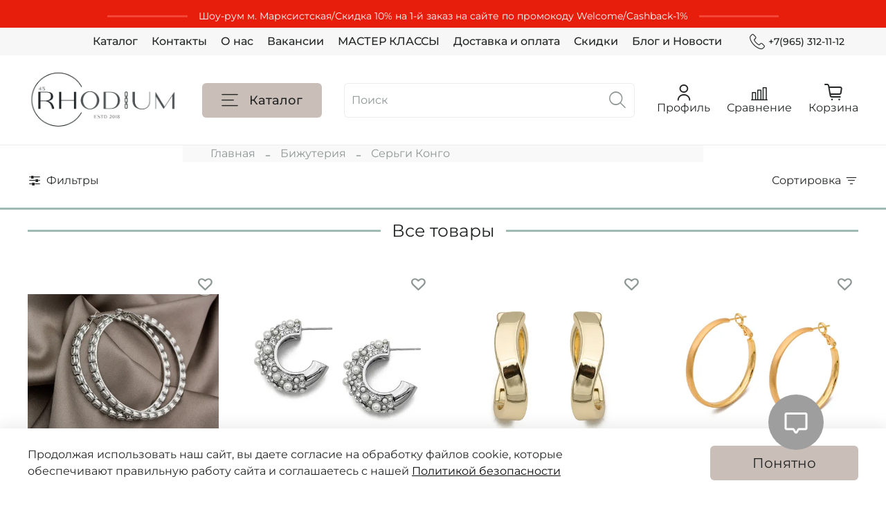

--- FILE ---
content_type: text/html; charset=utf-8
request_url: https://rhodiumshop.ru/collection/sergi-kongo
body_size: 48086
content:
<!DOCTYPE html>
<html
  style="
    --color-btn-bg:D0C5BF;
--color-btn-bg-is-dark:false;
--bg:#ffffff;
--bg-is-dark:false;

--color-text: var(--color-text-dark);
--color-text-minor-shade: var(--color-text-dark-minor-shade);
--color-text-major-shade: var(--color-text-dark-major-shade);
--color-text-half-shade: var(--color-text-dark-half-shade);

--color-notice-warning-is-dark:false;
--color-notice-success-is-dark:true;
--color-notice-error-is-dark:true;
--color-notice-info-is-dark:true;
--color-form-controls-bg:var(--bg);
--color-form-controls-bg-disabled:var(--bg-minor-shade);
--color-form-controls-border-color:var(--bg-half-shade);
--color-form-controls-color:var(--color-text);
--is-editor:false;


  "
  >
  <head><meta data-config="{&quot;collection_products_count&quot;:242}" name="page-config" content="" /><meta data-config="{&quot;money_with_currency_format&quot;:{&quot;delimiter&quot;:&quot;&quot;,&quot;separator&quot;:&quot;.&quot;,&quot;format&quot;:&quot;%n %u&quot;,&quot;unit&quot;:&quot;руб&quot;,&quot;show_price_without_cents&quot;:0},&quot;currency_code&quot;:&quot;RUR&quot;,&quot;currency_iso_code&quot;:&quot;RUB&quot;,&quot;default_currency&quot;:{&quot;title&quot;:&quot;Российский рубль&quot;,&quot;code&quot;:&quot;RUR&quot;,&quot;rate&quot;:1.0,&quot;format_string&quot;:&quot;%n %u&quot;,&quot;unit&quot;:&quot;руб&quot;,&quot;price_separator&quot;:null,&quot;is_default&quot;:true,&quot;price_delimiter&quot;:null,&quot;show_price_with_delimiter&quot;:null,&quot;show_price_without_cents&quot;:null},&quot;facebook&quot;:{&quot;pixelActive&quot;:true,&quot;currency_code&quot;:&quot;RUB&quot;,&quot;use_variants&quot;:null},&quot;vk&quot;:{&quot;pixel_active&quot;:true,&quot;price_list_id&quot;:&quot;211058634&quot;},&quot;new_ya_metrika&quot;:true,&quot;ecommerce_data_container&quot;:&quot;dataLayer&quot;,&quot;common_js_version&quot;:null,&quot;vue_ui_version&quot;:null,&quot;feedback_captcha_enabled&quot;:&quot;1&quot;,&quot;account_id&quot;:1027834,&quot;hide_items_out_of_stock&quot;:false,&quot;forbid_order_over_existing&quot;:true,&quot;minimum_items_price&quot;:199,&quot;enable_comparison&quot;:true,&quot;locale&quot;:&quot;ru&quot;,&quot;client_group&quot;:null,&quot;consent_to_personal_data&quot;:{&quot;active&quot;:true,&quot;obligatory&quot;:false,&quot;description&quot;:&quot;\u003cp\u003eНастоящим подтверждаю, что я ознакомлен и согласен с условиями \u003ca href=\&quot;/page/oferta\&quot; target=\&quot;blank\&quot;\u003eоферты и политики конфиденциальности\u003c/a\u003e.\u003c/p\u003e&quot;},&quot;recaptcha_key&quot;:&quot;6LfXhUEmAAAAAOGNQm5_a2Ach-HWlFKD3Sq7vfFj&quot;,&quot;recaptcha_key_v3&quot;:&quot;6LcZi0EmAAAAAPNov8uGBKSHCvBArp9oO15qAhXa&quot;,&quot;yandex_captcha_key&quot;:&quot;ysc1_ec1ApqrRlTZTXotpTnO8PmXe2ISPHxsd9MO3y0rye822b9d2&quot;,&quot;checkout_float_order_content_block&quot;:true,&quot;available_products_characteristics_ids&quot;:null,&quot;sber_id_app_id&quot;:&quot;5b5a3c11-72e5-4871-8649-4cdbab3ba9a4&quot;,&quot;theme_generation&quot;:4,&quot;quick_checkout_captcha_enabled&quot;:true,&quot;max_order_lines_count&quot;:500,&quot;sber_bnpl_min_amount&quot;:1000,&quot;sber_bnpl_max_amount&quot;:150000,&quot;counter_settings&quot;:{&quot;data_layer_name&quot;:&quot;dataLayer&quot;,&quot;new_counters_setup&quot;:true,&quot;add_to_cart_event&quot;:true,&quot;remove_from_cart_event&quot;:true,&quot;add_to_wishlist_event&quot;:true,&quot;purchase_event&quot;:true},&quot;site_setting&quot;:{&quot;show_cart_button&quot;:true,&quot;show_service_button&quot;:false,&quot;show_marketplace_button&quot;:false,&quot;show_quick_checkout_button&quot;:false},&quot;warehouses&quot;:[{&quot;id&quot;:4118841,&quot;title&quot;:&quot;Основной склад&quot;,&quot;array_index&quot;:0}],&quot;captcha_type&quot;:&quot;google&quot;,&quot;human_readable_urls&quot;:false}" name="shop-config" content="" /><meta name='js-evnvironment' content='production' /><meta name='default-locale' content='ru' /><meta name='insales-redefined-api-methods' content="[]" /><script type="text/javascript" src="https://static.insales-cdn.com/assets/static-versioned/v3.72/static/libs/lodash/4.17.21/lodash.min.js"></script><script>dataLayer= []; dataLayer.push({
        event: 'view_item_list',
        ecommerce: {
          items: [{"item_name":"Серьги-Кольца \"Капельки\" 46мм","item_id":"1648732777","item_price":"560.00","items_list_id":"18820237","index":1},{"item_name":"Серьги-Кольца 27мм с бусинами и стразами","item_id":"1621769665","item_price":"780.00","items_list_id":"18820237","index":2},{"item_name":"Швензы-Кольца \"Абстракция\" 12х16мм","item_id":"1608267673","item_price":"490.00","items_list_id":"18820237","index":3},{"item_name":"Серьги-Кольца 40мм","item_id":"1600708473","item_price":"420.00","items_list_id":"18820237","index":4},{"item_name":"Серьги-Кольца, 40мм","item_id":"1600441425","item_price":"300.00","items_list_id":"18820237","index":5},{"item_name":"Швензы-Кольца Биколор 16,5мм","item_id":"493292636","item_price":"480.00","items_list_id":"18820237","index":6},{"item_name":"Серьги-Кольца 22,5мм с бусинами","item_id":"493169279","item_price":"380.00","items_list_id":"18820237","index":7},{"item_name":"Серьги-Кольца 22,5мм с бусинами","item_id":"493168242","item_price":"380.00","items_list_id":"18820237","index":8},{"item_name":"Серьги-Кольца 24,5мм с бусинами","item_id":"493166836","item_price":"450.00","items_list_id":"18820237","index":9},{"item_name":"Серьги-Кольца \"Шипы\", 21мм (уценка)","item_id":"491241616","item_price":"370.00","items_list_id":"18820237","index":10},{"item_name":"Швензы-Кольца \"Грани\" 14мм (уценка)","item_id":"491235127","item_price":"160.00","items_list_id":"18820237","index":11},{"item_name":"Швензы Кольца 12,5мм (уценка)","item_id":"491227105","item_price":"120.00","items_list_id":"18820237","index":12},{"item_name":"Серьги-Кольца \"Chrome Hearts\", 30,5мм","item_id":"479202302","item_price":"750.00","items_list_id":"18820237","index":13},{"item_name":"Швензы-Кольца Биколор 17мм","item_id":"468943349","item_price":"480.00","items_list_id":"18820237","index":14},{"item_name":"Швензы-Кольца \"Абстракция\" 12х16мм","item_id":"463683364","item_price":"490.00","items_list_id":"18820237","index":15},{"item_name":"Швензы овальные кольца 12х16мм","item_id":"452711827","item_price":"440.00","items_list_id":"18820237","index":16},{"item_name":"Серьги-Кольца \"Спираль\", 15мм","item_id":"445304596","item_price":"520.00","items_list_id":"18820237","index":17},{"item_name":"Швензы-кольца овальные 15х20мм","item_id":"438291577","item_price":"640.00","items_list_id":"18820237","index":18},{"item_name":"Швензы-Kольца 14мм","item_id":"426974596","item_price":"360.00","items_list_id":"18820237","index":19},{"item_name":"Серьги-Кольца \"Рельеф\" 19.5мм","item_id":"425551283","item_price":"520.00","items_list_id":"18820237","index":20}]
         }
      });</script>
<!--InsalesCounter -->
<script type="text/javascript">
(function() {
  if (typeof window.__insalesCounterId !== 'undefined') {
    return;
  }

  try {
    Object.defineProperty(window, '__insalesCounterId', {
      value: 1027834,
      writable: true,
      configurable: true
    });
  } catch (e) {
    console.error('InsalesCounter: Failed to define property, using fallback:', e);
    window.__insalesCounterId = 1027834;
  }

  if (typeof window.__insalesCounterId === 'undefined') {
    console.error('InsalesCounter: Failed to set counter ID');
    return;
  }

  let script = document.createElement('script');
  script.async = true;
  script.src = '/javascripts/insales_counter.js?7';
  let firstScript = document.getElementsByTagName('script')[0];
  firstScript.parentNode.insertBefore(script, firstScript);
})();
</script>
<!-- /InsalesCounter -->
    <script type="text/javascript">
      (function() {
        var fileref = document.createElement('script');
        fileref.setAttribute("type","text/javascript");
        fileref.setAttribute("src", 'https://pnn.insales-tech.ru/pnn/pnn.js');
        document.getElementsByTagName("head")[0].appendChild(fileref);
      })();
    </script>

    <!-- REES46 tracking scripts -->
  <!--<script type="text/javascript">
	window.r46_currency='0 руб';
	
	window.r46_category_id = 18820237;
	
	
	</script>-->
	<!-- /REES46 tracking scripts -->
    <!-- meta -->
<meta charset="UTF-8" /><title>Серьги Конго – купить по лучшей цене | RHODIUM</title><meta name="description" content="Предлагаем купить Серьги Конго в широком ассортименте.
Товаров в каталоге: 242.
Низкие цены. Быстрая доставка. ☎️ +7 (965) 312 11 12
">
<meta data-config="{&quot;static-versioned&quot;: &quot;1.38&quot;}" name="theme-meta-data" content="">
<meta name="robots" content="index,follow" />
<meta http-equiv="X-UA-Compatible" content="IE=edge,chrome=1" />
<meta name="viewport" content="width=device-width, initial-scale=1.0" />
<meta name="SKYPE_TOOLBAR" content="SKYPE_TOOLBAR_PARSER_COMPATIBLE" />
<meta name="format-detection" content="telephone=no">
<meta name="facebook-domain-verification" content="kr2fbf2pvk8571f1uzty1abj583svv" />
<!-- canonical url--><link rel="canonical" href="https://rhodiumshop.ru/collection/sergi-kongo"/>

<!-- rss feed-->
  
    <meta property="og:title" content="Серьги Конго">
  
  
    
      <meta property="og:image" content="https://static.insales-cdn.com/images/collections/1/7858/83336882/image-26-02-21-02-23__1_.jpeg">
    
  
  <meta property="og:type" content="website">
  <meta property="og:url" content="https://rhodiumshop.ru/collection/sergi-kongo">




<!-- icons-->
<link rel="icon" type="image/png" sizes="16x16" href="https://static.insales-cdn.com/assets/1/1953/10610593/1767978868/favicon.png" /><style media="screen">
  @supports (content-visibility: hidden) {
    body:not(.settings_loaded) {
      content-visibility: hidden;
    }
  }
  @supports not (content-visibility: hidden) {
    body:not(.settings_loaded) {
      visibility: hidden;
    }
  }
</style>

  </head>
  <body data-multi-lang="false" data-theme-template="collection" data-sidebar-type="normal" data-sidebar-position="left">
    <div class="preloader">
      <div class="lds-ellipsis"><div></div><div></div><div></div><div></div></div>
    </div>
    <noscript>
<div class="njs-alert-overlay">
  <div class="njs-alert-wrapper">
    <div class="njs-alert">
      <p></p>
    </div>
  </div>
</div>
</noscript>

    <div class="page_layout page_layout-clear page_layout_section_top">
      <header>
      
        <div
  class="layout widget-type_system_widget_v4_delimeters_text"
  style="--delimeter-type:solid; --border-size:3px; --font-size:14px; --bg:#E81E0D; --bg-is-dark:true; --bg-minor-shade:#f22f1d; --bg-minor-shade-is-dark:true; --bg-major-shade:#f34637; --bg-major-shade-is-dark:true; --bg-half-shade:#f88c82; --bg-half-shade-is-dark:true; --layout-wide-bg:true; --layout-pt:1vw; --layout-pb:0.5vw; --layout-content-max-width:970px; --layout-wide-content:false; --layout-edge:false; --hide-desktop:false; --hide-mobile:false;"
  data-widget-drop-item-id="239647337"
  
  >
  <div class="layout__content">
    <div class="delimeter">
  <div class="delimeter_line"></div>
  <div class="delimeter_text">Шоу-рум м. Марксистская/Скидка 10% на 1-й заказ на сайте по промокоду Welcome/Cashbaсk-1%</div>
  <div class="delimeter_line"></div>
</div>

  </div>
</div>

      
        <div
  class="layout widget-type_system_widget_v4_header_4"
  style="--logo-img:'https://static.insales-cdn.com/files/1/7623/16694727/original/основной_на_прозрачном_c7dc28e8831c6eb0c65ac1740de4a103.jpg'; --logo-max-width:220px; --live-search:false; --hide-search:false; --hide-language:false; --hide-personal:false; --hide-compare:false; --hide-favorite:false; --hide-menu-photo:false; --hide-counts:false; --bage-bg:#c8dbd4; --bage-bg-is-light:true; --bage-bg-minor-shade:#c0d6ce; --bage-bg-minor-shade-is-light:true; --bage-bg-major-shade:#b6cfc6; --bage-bg-major-shade-is-light:true; --bage-bg-half-shade:#537f6e; --bage-bg-half-shade-is-dark:true; --header-wide-bg:true; --menu-grid-list-min-width:220px; --menu-grid-list-row-gap:4vw; --menu-grid-list-column-gap:5.5vw; --subcollections-items-limit:10; --img-border-radius:0px; --menu-img-ratio:1; --menu-img-fit:cover; --header-top-pt:0.5rem; --header-top-pb:0.5rem; --header-main-pt:1rem; --header-main-pb:1rem; --layout-content-max-width:1408px; --header-wide-content:false; --hide-desktop:false; --hide-mobile:false;"
  data-widget-drop-item-id="239647345"
  
  >
  <div class="layout__content">
    








<div class="header header_no-languages">
  <div class="header__content">
    <div class="header-part-top">
      <div class="header-part-top__inner">
        <div class="header__area-menu">
          <ul class="header__menu js-cut-list" data-navigation data-menu-handle="main-menu">
            
              <li class="header__menu-item" data-navigation-item data-menu-item-id="12175477">
                <div class="header__menu-controls">
                  <a href="/collection/all" class="header__menu-link" data-navigation-link="/collection/all">
                    Каталог
                  </a>
                </div>
              </li>
            
              <li class="header__menu-item" data-navigation-item data-menu-item-id="12175479">
                <div class="header__menu-controls">
                  <a href="/page/contacts" class="header__menu-link" data-navigation-link="/page/contacts">
                    Контакты
                  </a>
                </div>
              </li>
            
              <li class="header__menu-item" data-navigation-item data-menu-item-id="12976239">
                <div class="header__menu-controls">
                  <a href="/page/o-kompanii" class="header__menu-link" data-navigation-link="/page/o-kompanii">
                    О нас
                  </a>
                </div>
              </li>
            
              <li class="header__menu-item" data-navigation-item data-menu-item-id="24947408">
                <div class="header__menu-controls">
                  <a href="/page/vakansii" class="header__menu-link" data-navigation-link="/page/vakansii">
                    Вакансии
                  </a>
                </div>
              </li>
            
              <li class="header__menu-item" data-navigation-item data-menu-item-id="12175493">
                <div class="header__menu-controls">
                  <a href="/blogs/blog" class="header__menu-link" data-navigation-link="/blogs/blog">
                    МАСТЕР КЛАССЫ
                  </a>
                </div>
              </li>
            
              <li class="header__menu-item" data-navigation-item data-menu-item-id="12290101">
                <div class="header__menu-controls">
                  <a href="/page/dostavka-i-oplata" class="header__menu-link" data-navigation-link="/page/dostavka-i-oplata">
                    Доставка и оплата
                  </a>
                </div>
              </li>
            
              <li class="header__menu-item" data-navigation-item data-menu-item-id="13402803">
                <div class="header__menu-controls">
                  <a href="/page/skidki" class="header__menu-link" data-navigation-link="/page/skidki">
                    Скидки
                  </a>
                </div>
              </li>
            
              <li class="header__menu-item" data-navigation-item data-menu-item-id="14801313">
                <div class="header__menu-controls">
                  <a href="/blogs/blog-2" class="header__menu-link" data-navigation-link="/blogs/blog-2">
                    Блог и Новости
                  </a>
                </div>
              </li>
            
          </ul>
        </div>

        <div class="header__area-contacts">
          
  
    <div class="header__phone">
      <a class="header__phone-value" href="tel:+79653121112">
        <span class="icon icon-phone"></span>
        +7(965) 312-11-12
      </a>
    </div>
  
  

        </div>

        
  

      </div>
    </div>


    <div class="header-part-main">
      <div class="header-part-main__inner">
        <div class="header__area-logo">
          
  
    
      <a href=" / " class="header__logo">
        <img src="https://static.insales-cdn.com/files/1/7623/16694727/original/основной_на_прозрачном_c7dc28e8831c6eb0c65ac1740de4a103.jpg" alt="RHODIUM" title="RHODIUM">
      </a>
    
  

        </div>

        <div class="header__area-catalog">
          <button type="button" class="button button_size-l header__show-collection-btn js-show-header-collections">
            <span class="icon icon-bars _show"></span>
            <span class="icon icon-times _hide"></span>
            Каталог
          </button>
        </div>

        <div class="header__area-search">
          
  <div class="header__search">
    <form action="/search" method="get" class="header__search-form">
      <input type="text" autocomplete="off" class="form-control form-control_size-l header__search-field" name="q" value="" placeholder="Поиск" >
      <button type="submit" class="button button_size-l header__search-btn">
        <span class="icon icon-search"></span>
      </button>
      <input type="hidden" name="lang" value="ru">
      <div class="header__search__results" data-search-result></div>
    </form>
  </div>

        </div>

        <div class="header__area-controls">
          
            <a href="/client_account/orders" class="header__control-btn header__cabinet">
              <span class="icon icon-user"></span>
              <span class="header__control-text">Профиль</span>
            </a>
          

          
            
              <a href="/compares" class="header__control-btn header__compare">
                <span class="icon icon-compare">
                  <span class="header__control-bage compare-empty" data-compare-counter>0</span>
                </span>
                <span class="header__control-text">Сравнение</span>
              </a>
            
          

          

          
            <a href="/cart_items" class="header__control-btn header__cart">
              <span class="icon icon-cart">
                <span class="header__control-bage cart-empty" data-cart-positions-count></span>
              </span>
              <span class="header__control-text">Корзина</span>
            </a>
          
        </div>


        

        

        <div class="header__collections">
          <button type="button" class="button header__collections-hide-btn js-hide-header-collections">
            <span class="icon icon-times"></span>
          </button>

          <div class="header__collections-content">
            <div class="header__collections-content-top">
              <div class="header__collections-title">Каталог</div>
              <ul class="grid-list header__collections-menu" data-navigation data-subcollections-items-limit=10>
                
                
                  
                    

                    <li class="header__collections-item is-level-1" data-navigation-item>
                      <a class="header__collections-head" href="/collection/novinki" data-navigation-link="/collection/novinki">
                        
                          

                          
                          
                          <div class="header__collections-photo">
                            <div class="img-ratio img-fit">
                              <div class="img-ratio__inner">
                                

                                
                                  <picture>
                                    <source data-srcset="https://static.insales-cdn.com/r/LmsV5KazHfE/rs:fit:240:240:1/plain/images/collections/1/584/88605256/medium_120721-1.jpg@webp" type="image/webp" class="lazyload">
                                    <img data-src="https://static.insales-cdn.com/images/collections/1/584/88605256/medium_120721-1.jpg" class="lazyload" alt="120721-1.jpg">
                                  </picture>
                                
                              </div>
                            </div>
                          </div>
                        
                        <span class="header__collections-head-title">Новинки</span>
                      </a>

                      
                    </li>
                  
                    

                    <li class="header__collections-item is-level-1" data-navigation-item>
                      <a class="header__collections-head" href="/collection/podarochnyy-sertifikat" data-navigation-link="/collection/podarochnyy-sertifikat">
                        
                          

                          
                          
                          <div class="header__collections-photo">
                            <div class="img-ratio img-fit">
                              <div class="img-ratio__inner">
                                

                                
                                  <picture>
                                    <source data-srcset="https://static.insales-cdn.com/r/sxTFzFHN_Ts/rs:fit:240:240:1/plain/images/products/1/5868/1024358124/medium_5BE494E6-4A08-45E2-AD4A-734DE254DF59.jpg@webp" type="image/webp" class="lazyload">
                                    <img data-src="https://static.insales-cdn.com/images/products/1/5868/1024358124/medium_5BE494E6-4A08-45E2-AD4A-734DE254DF59.jpg" class="lazyload" alt="Подарочный сертификат">
                                  </picture>
                                
                              </div>
                            </div>
                          </div>
                        
                        <span class="header__collections-head-title">Подарочный сертификат</span>
                      </a>

                      
                    </li>
                  
                    

                    <li class="header__collections-item is-level-1" data-navigation-item>
                      <a class="header__collections-head" href="/collection/gotovimsya-k-novomu-godu" data-navigation-link="/collection/gotovimsya-k-novomu-godu">
                        
                          

                          
                          
                          <div class="header__collections-photo">
                            <div class="img-ratio img-fit">
                              <div class="img-ratio__inner">
                                

                                
                                  <picture>
                                    <source data-srcset="https://static.insales-cdn.com/r/w9IqFeiO-Q0/rs:fit:240:240:1/plain/images/collections/1/5681/96515633/medium_701cae4bf61d7602562e02419e3130a7.jpg@webp" type="image/webp" class="lazyload">
                                    <img data-src="https://static.insales-cdn.com/images/collections/1/5681/96515633/medium_701cae4bf61d7602562e02419e3130a7.jpg" class="lazyload" alt="701cae4bf61d7602562e02419e3130a7.jpg">
                                  </picture>
                                
                              </div>
                            </div>
                          </div>
                        
                        <span class="header__collections-head-title">Готовимся к Новому году!</span>
                      </a>

                      
                        <ul class="header__collections-submenu" data-navigation-submenu>
                          
                            <li class="header__collections-item " data-navigation-item>
                              <div class="header__collections-controls">
                                <a href="/collection/podveski-novogodnie" class="header__collections-link" data-navigation-link="/collection/podveski-novogodnie">
                                  <span class="header__collections-item-name">Подвески новогодние</span>
                                  
                                    
                                      <span class="header__collections-item-count">20</span>
                                    
                                  
                                </a>
                              </div>
                            </li>
                          
                            <li class="header__collections-item " data-navigation-item>
                              <div class="header__collections-controls">
                                <a href="/collection/novogodnyaya-vecherinka" class="header__collections-link" data-navigation-link="/collection/novogodnyaya-vecherinka">
                                  <span class="header__collections-item-name">"Новогодняя вечеринка"</span>
                                  
                                    
                                      <span class="header__collections-item-count">97</span>
                                    
                                  
                                </a>
                              </div>
                            </li>
                          
                        </ul>
                        <div class="header__collections-show-more ">
                          <span class="button-link header__collections-show-more-link js-show-more-subcollections">
                            <span class="header__collections-show-more-text-show">Показать все</span>
                            <span class="header__collections-show-more-text-hide">Скрыть</span>
                            <span class="icon icon-angle-down"></span>
                          </span>
                        </div>
                      
                    </li>
                  
                    

                    <li class="header__collections-item is-level-1" data-navigation-item>
                      <a class="header__collections-head" href="/collection/kollektsii" data-navigation-link="/collection/kollektsii">
                        
                          

                          
                          
                          <div class="header__collections-photo">
                            <div class="img-ratio img-fit">
                              <div class="img-ratio__inner">
                                

                                
                                  <picture>
                                    <source data-srcset="https://static.insales-cdn.com/r/JaSw7crPaLo/rs:fit:240:240:1/plain/images/products/1/2338/646129954/medium_310123-12.jpg@webp" type="image/webp" class="lazyload">
                                    <img data-src="https://static.insales-cdn.com/images/products/1/2338/646129954/medium_310123-12.jpg" class="lazyload" alt="Коллекции">
                                  </picture>
                                
                              </div>
                            </div>
                          </div>
                        
                        <span class="header__collections-head-title">Коллекции</span>
                      </a>

                      
                        <ul class="header__collections-submenu" data-navigation-submenu>
                          
                            <li class="header__collections-item " data-navigation-item>
                              <div class="header__collections-controls">
                                <a href="/collection/NY" class="header__collections-link" data-navigation-link="/collection/NY">
                                  <span class="header__collections-item-name">Вечерняя коллекция</span>
                                  
                                    
                                      <span class="header__collections-item-count">437</span>
                                    
                                  
                                </a>
                              </div>
                            </li>
                          
                            <li class="header__collections-item " data-navigation-item>
                              <div class="header__collections-controls">
                                <a href="/collection/kapli" class="header__collections-link" data-navigation-link="/collection/kapli">
                                  <span class="header__collections-item-name">Капли</span>
                                  
                                    
                                      <span class="header__collections-item-count">22</span>
                                    
                                  
                                </a>
                              </div>
                            </li>
                          
                            <li class="header__collections-item " data-navigation-item>
                              <div class="header__collections-controls">
                                <a href="/collection/leto" class="header__collections-link" data-navigation-link="/collection/leto">
                                  <span class="header__collections-item-name">Лето/море</span>
                                  
                                    
                                      <span class="header__collections-item-count">310</span>
                                    
                                  
                                </a>
                              </div>
                            </li>
                          
                            <li class="header__collections-item " data-navigation-item>
                              <div class="header__collections-controls">
                                <a href="/collection/tiffany-imitatsiya" class="header__collections-link" data-navigation-link="/collection/tiffany-imitatsiya">
                                  <span class="header__collections-item-name">"Tiffany" (копия)</span>
                                  
                                    
                                      <span class="header__collections-item-count">15</span>
                                    
                                  
                                </a>
                              </div>
                            </li>
                          
                        </ul>
                        <div class="header__collections-show-more ">
                          <span class="button-link header__collections-show-more-link js-show-more-subcollections">
                            <span class="header__collections-show-more-text-show">Показать все</span>
                            <span class="header__collections-show-more-text-hide">Скрыть</span>
                            <span class="icon icon-angle-down"></span>
                          </span>
                        </div>
                      
                    </li>
                  
                    

                    <li class="header__collections-item is-level-1" data-navigation-item>
                      <a class="header__collections-head" href="/collection/nabory-dlya-tvorchestva" data-navigation-link="/collection/nabory-dlya-tvorchestva">
                        
                          

                          
                          
                          <div class="header__collections-photo">
                            <div class="img-ratio img-fit">
                              <div class="img-ratio__inner">
                                

                                
                                  <picture>
                                    <source data-srcset="https://static.insales-cdn.com/r/p3FtODqRXOA/rs:fit:240:240:1/plain/images/collections/1/1906/88967026/medium_image-25-03-22-09-48.jpeg@webp" type="image/webp" class="lazyload">
                                    <img data-src="https://static.insales-cdn.com/images/collections/1/1906/88967026/medium_image-25-03-22-09-48.jpeg" class="lazyload" alt="image-25-03-22-09-48.jpeg">
                                  </picture>
                                
                              </div>
                            </div>
                          </div>
                        
                        <span class="header__collections-head-title">Наборы для творчества</span>
                      </a>

                      
                        <ul class="header__collections-submenu" data-navigation-submenu>
                          
                            <li class="header__collections-item " data-navigation-item>
                              <div class="header__collections-controls">
                                <a href="/collection/gotovyy-nabor-dlya-ukrasheniy" class="header__collections-link" data-navigation-link="/collection/gotovyy-nabor-dlya-ukrasheniy">
                                  <span class="header__collections-item-name">Готовый набор для украшений</span>
                                  
                                    
                                      <span class="header__collections-item-count">13</span>
                                    
                                  
                                </a>
                              </div>
                            </li>
                          
                            <li class="header__collections-item " data-navigation-item>
                              <div class="header__collections-controls">
                                <a href="/collection/bazovyy-nabor-dlya-ukrasheniy" class="header__collections-link" data-navigation-link="/collection/bazovyy-nabor-dlya-ukrasheniy">
                                  <span class="header__collections-item-name">Базовый набор для украшений</span>
                                  
                                    
                                      <span class="header__collections-item-count">4</span>
                                    
                                  
                                </a>
                              </div>
                            </li>
                          
                        </ul>
                        <div class="header__collections-show-more ">
                          <span class="button-link header__collections-show-more-link js-show-more-subcollections">
                            <span class="header__collections-show-more-text-show">Показать все</span>
                            <span class="header__collections-show-more-text-hide">Скрыть</span>
                            <span class="icon icon-angle-down"></span>
                          </span>
                        </div>
                      
                    </li>
                  
                    

                    <li class="header__collections-item is-level-1" data-navigation-item>
                      <a class="header__collections-head" href="/collection/bizhuteriya" data-navigation-link="/collection/bizhuteriya">
                        
                          

                          
                          
                          <div class="header__collections-photo">
                            <div class="img-ratio img-fit">
                              <div class="img-ratio__inner">
                                

                                
                                  <picture>
                                    <source data-srcset="https://static.insales-cdn.com/r/YjJv5fVAzWo/rs:fit:240:240:1/plain/images/collections/1/4609/93819393/medium_IMG_6601.jpg@webp" type="image/webp" class="lazyload">
                                    <img data-src="https://static.insales-cdn.com/images/collections/1/4609/93819393/medium_IMG_6601.jpg" class="lazyload" alt="IMG_6601.jpg">
                                  </picture>
                                
                              </div>
                            </div>
                          </div>
                        
                        <span class="header__collections-head-title">Бижутерия</span>
                      </a>

                      
                        <ul class="header__collections-submenu" data-navigation-submenu>
                          
                            <li class="header__collections-item " data-navigation-item>
                              <div class="header__collections-controls">
                                <a href="/collection/braslety" class="header__collections-link" data-navigation-link="/collection/braslety">
                                  <span class="header__collections-item-name">Браслеты/Анклеты</span>
                                  
                                    
                                      <span class="header__collections-item-count">41</span>
                                    
                                  
                                </a>
                              </div>
                            </li>
                          
                            <li class="header__collections-item " data-navigation-item>
                              <div class="header__collections-controls">
                                <a href="/collection/sergi-kongo" class="header__collections-link" data-navigation-link="/collection/sergi-kongo">
                                  <span class="header__collections-item-name">Серьги Конго</span>
                                  
                                    
                                      <span class="header__collections-item-count">242</span>
                                    
                                  
                                </a>
                              </div>
                            </li>
                          
                            <li class="header__collections-item " data-navigation-item>
                              <div class="header__collections-controls">
                                <a href="/collection/kolie-chokery" class="header__collections-link" data-navigation-link="/collection/kolie-chokery">
                                  <span class="header__collections-item-name">Колье/Чокеры</span>
                                  
                                    
                                      <span class="header__collections-item-count">127</span>
                                    
                                  
                                </a>
                              </div>
                            </li>
                          
                            <li class="header__collections-item " data-navigation-item>
                              <div class="header__collections-controls">
                                <a href="/collection/kaffy" class="header__collections-link" data-navigation-link="/collection/kaffy">
                                  <span class="header__collections-item-name">Каффы</span>
                                  
                                    
                                      <span class="header__collections-item-count">285</span>
                                    
                                  
                                </a>
                              </div>
                            </li>
                          
                            <li class="header__collections-item " data-navigation-item>
                              <div class="header__collections-controls">
                                <a href="/collection/pussety" class="header__collections-link" data-navigation-link="/collection/pussety">
                                  <span class="header__collections-item-name">Пусеты/Гвоздики</span>
                                  
                                    
                                      <span class="header__collections-item-count">154</span>
                                    
                                  
                                </a>
                              </div>
                            </li>
                          
                            <li class="header__collections-item " data-navigation-item>
                              <div class="header__collections-controls">
                                <a href="/collection/katalog-sergi" class="header__collections-link" data-navigation-link="/collection/katalog-sergi">
                                  <span class="header__collections-item-name">Серьги</span>
                                  
                                    
                                      <span class="header__collections-item-count">499</span>
                                    
                                  
                                </a>
                              </div>
                            </li>
                          
                            <li class="header__collections-item " data-navigation-item>
                              <div class="header__collections-controls">
                                <a href="/collection/koltsa" class="header__collections-link" data-navigation-link="/collection/koltsa">
                                  <span class="header__collections-item-name">Кольца</span>
                                  
                                    
                                      <span class="header__collections-item-count">540</span>
                                    
                                  
                                </a>
                              </div>
                            </li>
                          
                            <li class="header__collections-item " data-navigation-item>
                              <div class="header__collections-controls">
                                <a href="/collection/falangovye-koltsa" class="header__collections-link" data-navigation-link="/collection/falangovye-koltsa">
                                  <span class="header__collections-item-name">Фаланговые кольца</span>
                                  
                                    
                                      <span class="header__collections-item-count">86</span>
                                    
                                  
                                </a>
                              </div>
                            </li>
                          
                        </ul>
                        <div class="header__collections-show-more ">
                          <span class="button-link header__collections-show-more-link js-show-more-subcollections">
                            <span class="header__collections-show-more-text-show">Показать все</span>
                            <span class="header__collections-show-more-text-hide">Скрыть</span>
                            <span class="icon icon-angle-down"></span>
                          </span>
                        </div>
                      
                    </li>
                  
                    

                    <li class="header__collections-item is-level-1" data-navigation-item>
                      <a class="header__collections-head" href="/collection/podveski-iz-naturalnyh-tsvetov-v-smole" data-navigation-link="/collection/podveski-iz-naturalnyh-tsvetov-v-smole">
                        
                          

                          
                          
                          <div class="header__collections-photo">
                            <div class="img-ratio img-fit">
                              <div class="img-ratio__inner">
                                

                                
                                  <picture>
                                    <source data-srcset="https://static.insales-cdn.com/r/xnhAPEvqFnw/rs:fit:240:240:1/plain/images/collections/1/412/93725084/medium_IMG_3235.jpg@webp" type="image/webp" class="lazyload">
                                    <img data-src="https://static.insales-cdn.com/images/collections/1/412/93725084/medium_IMG_3235.jpg" class="lazyload" alt="IMG_3235.jpg">
                                  </picture>
                                
                              </div>
                            </div>
                          </div>
                        
                        <span class="header__collections-head-title">Подвески из натуральных цветов в смоле</span>
                      </a>

                      
                    </li>
                  
                    

                    <li class="header__collections-item is-level-1" data-navigation-item>
                      <a class="header__collections-head" href="/collection/furnitura" data-navigation-link="/collection/furnitura">
                        
                          

                          
                          
                          <div class="header__collections-photo">
                            <div class="img-ratio img-fit">
                              <div class="img-ratio__inner">
                                

                                
                                  <picture>
                                    <source data-srcset="https://static.insales-cdn.com/r/OneqMjZ9Ya0/rs:fit:240:240:1/plain/images/collections/1/421/93725093/medium_IMG_2780.jpg@webp" type="image/webp" class="lazyload">
                                    <img data-src="https://static.insales-cdn.com/images/collections/1/421/93725093/medium_IMG_2780.jpg" class="lazyload" alt="IMG_2780.jpg">
                                  </picture>
                                
                              </div>
                            </div>
                          </div>
                        
                        <span class="header__collections-head-title">Фурнитура</span>
                      </a>

                      
                        <ul class="header__collections-submenu" data-navigation-submenu>
                          
                            <li class="header__collections-item " data-navigation-item>
                              <div class="header__collections-controls">
                                <a href="/collection/tsepi" class="header__collections-link" data-navigation-link="/collection/tsepi">
                                  <span class="header__collections-item-name">Цепи</span>
                                  
                                    
                                      <span class="header__collections-item-count">423</span>
                                    
                                  
                                </a>
                              </div>
                            </li>
                          
                            <li class="header__collections-item " data-navigation-item>
                              <div class="header__collections-controls">
                                <a href="/collection/elementy" class="header__collections-link" data-navigation-link="/collection/elementy">
                                  <span class="header__collections-item-name">Соединительные элементы</span>
                                  
                                    
                                      <span class="header__collections-item-count">170</span>
                                    
                                  
                                </a>
                              </div>
                            </li>
                          
                            <li class="header__collections-item " data-navigation-item>
                              <div class="header__collections-controls">
                                <a href="/collection/shvenzy" class="header__collections-link" data-navigation-link="/collection/shvenzy">
                                  <span class="header__collections-item-name">Швензы</span>
                                  
                                    
                                      <span class="header__collections-item-count">479</span>
                                    
                                  
                                </a>
                              </div>
                            </li>
                          
                            <li class="header__collections-item " data-navigation-item>
                              <div class="header__collections-controls">
                                <a href="/collection/podveski" class="header__collections-link" data-navigation-link="/collection/podveski">
                                  <span class="header__collections-item-name">Подвески</span>
                                  
                                    
                                      <span class="header__collections-item-count">1598</span>
                                    
                                  
                                </a>
                              </div>
                            </li>
                          
                            <li class="header__collections-item " data-navigation-item>
                              <div class="header__collections-controls">
                                <a href="/collection/metallicheskie-businy" class="header__collections-link" data-navigation-link="/collection/metallicheskie-businy">
                                  <span class="header__collections-item-name">Металлические бусины, спейсеры</span>
                                  
                                    
                                      <span class="header__collections-item-count">244</span>
                                    
                                  
                                </a>
                              </div>
                            </li>
                          
                            <li class="header__collections-item " data-navigation-item>
                              <div class="header__collections-controls">
                                <a href="/collection/konnektor" class="header__collections-link" data-navigation-link="/collection/konnektor">
                                  <span class="header__collections-item-name">Коннектор</span>
                                  
                                    
                                      <span class="header__collections-item-count">162</span>
                                    
                                  
                                </a>
                              </div>
                            </li>
                          
                            <li class="header__collections-item " data-navigation-item>
                              <div class="header__collections-controls">
                                <a href="/collection/shapochki" class="header__collections-link" data-navigation-link="/collection/shapochki">
                                  <span class="header__collections-item-name">Шапочки для бусин</span>
                                  
                                    
                                      <span class="header__collections-item-count">19</span>
                                    
                                  
                                </a>
                              </div>
                            </li>
                          
                            <li class="header__collections-item " data-navigation-item>
                              <div class="header__collections-controls">
                                <a href="/collection/beyly" class="header__collections-link" data-navigation-link="/collection/beyly">
                                  <span class="header__collections-item-name">Бейлы</span>
                                  
                                    
                                      <span class="header__collections-item-count">43</span>
                                    
                                  
                                </a>
                              </div>
                            </li>
                          
                            <li class="header__collections-item " data-navigation-item>
                              <div class="header__collections-controls">
                                <a href="/collection/osnovy-2" class="header__collections-link" data-navigation-link="/collection/osnovy-2">
                                  <span class="header__collections-item-name">Основы</span>
                                  
                                    
                                      <span class="header__collections-item-count">69</span>
                                    
                                  
                                </a>
                              </div>
                            </li>
                          
                            <li class="header__collections-item " data-navigation-item>
                              <div class="header__collections-controls">
                                <a href="/collection/stalnaya-furnitura" class="header__collections-link" data-navigation-link="/collection/stalnaya-furnitura">
                                  <span class="header__collections-item-name">Стальная фурнитура</span>
                                  
                                    
                                      <span class="header__collections-item-count">40</span>
                                    
                                  
                                </a>
                              </div>
                            </li>
                          
                            <li class="header__collections-item is-hide" data-navigation-item>
                              <div class="header__collections-controls">
                                <a href="/collection/zamki" class="header__collections-link" data-navigation-link="/collection/zamki">
                                  <span class="header__collections-item-name">Замки</span>
                                  
                                    
                                      <span class="header__collections-item-count">236</span>
                                    
                                  
                                </a>
                              </div>
                            </li>
                          
                        </ul>
                        <div class="header__collections-show-more is-show">
                          <span class="button-link header__collections-show-more-link js-show-more-subcollections">
                            <span class="header__collections-show-more-text-show">Показать все</span>
                            <span class="header__collections-show-more-text-hide">Скрыть</span>
                            <span class="icon icon-angle-down"></span>
                          </span>
                        </div>
                      
                    </li>
                  
                    

                    <li class="header__collections-item is-level-1" data-navigation-item>
                      <a class="header__collections-head" href="/collection/kamni" data-navigation-link="/collection/kamni">
                        
                          

                          
                          
                          <div class="header__collections-photo">
                            <div class="img-ratio img-fit">
                              <div class="img-ratio__inner">
                                

                                
                                  <picture>
                                    <source data-srcset="https://static.insales-cdn.com/r/aRFUt3HFA5k/rs:fit:240:240:1/plain/images/collections/1/2027/85764075/medium_IMG_0130-Edit.jpg@webp" type="image/webp" class="lazyload">
                                    <img data-src="https://static.insales-cdn.com/images/collections/1/2027/85764075/medium_IMG_0130-Edit.jpg" class="lazyload" alt="IMG_0130-Edit.jpg">
                                  </picture>
                                
                              </div>
                            </div>
                          </div>
                        
                        <span class="header__collections-head-title">Камни</span>
                      </a>

                      
                        <ul class="header__collections-submenu" data-navigation-submenu>
                          
                            <li class="header__collections-item " data-navigation-item>
                              <div class="header__collections-controls">
                                <a href="/collection/niti" class="header__collections-link" data-navigation-link="/collection/niti">
                                  <span class="header__collections-item-name">Нити</span>
                                  
                                    
                                      <span class="header__collections-item-count">754</span>
                                    
                                  
                                </a>
                              </div>
                            </li>
                          
                            <li class="header__collections-item " data-navigation-item>
                              <div class="header__collections-controls">
                                <a href="/collection/businy" class="header__collections-link" data-navigation-link="/collection/businy">
                                  <span class="header__collections-item-name">Бусины из натуральных камней</span>
                                  
                                    
                                      <span class="header__collections-item-count">112</span>
                                    
                                  
                                </a>
                              </div>
                            </li>
                          
                            <li class="header__collections-item " data-navigation-item>
                              <div class="header__collections-controls">
                                <a href="/collection/bubliki" class="header__collections-link" data-navigation-link="/collection/bubliki">
                                  <span class="header__collections-item-name">Бублики</span>
                                  
                                    
                                      <span class="header__collections-item-count">21</span>
                                    
                                  
                                </a>
                              </div>
                            </li>
                          
                            <li class="header__collections-item " data-navigation-item>
                              <div class="header__collections-controls">
                                <a href="/collection/podveski-2" class="header__collections-link" data-navigation-link="/collection/podveski-2">
                                  <span class="header__collections-item-name">Подвески из натуральных камней</span>
                                  
                                    
                                      <span class="header__collections-item-count">128</span>
                                    
                                  
                                </a>
                              </div>
                            </li>
                          
                            <li class="header__collections-item " data-navigation-item>
                              <div class="header__collections-controls">
                                <a href="/collection/kristally" class="header__collections-link" data-navigation-link="/collection/kristally">
                                  <span class="header__collections-item-name">Кристаллы. Обелиски</span>
                                  
                                    
                                      <span class="header__collections-item-count">16</span>
                                    
                                  
                                </a>
                              </div>
                            </li>
                          
                        </ul>
                        <div class="header__collections-show-more ">
                          <span class="button-link header__collections-show-more-link js-show-more-subcollections">
                            <span class="header__collections-show-more-text-show">Показать все</span>
                            <span class="header__collections-show-more-text-hide">Скрыть</span>
                            <span class="icon icon-angle-down"></span>
                          </span>
                        </div>
                      
                    </li>
                  
                    

                    <li class="header__collections-item is-level-1" data-navigation-item>
                      <a class="header__collections-head" href="/collection/zhemchug" data-navigation-link="/collection/zhemchug">
                        
                          

                          
                          
                          <div class="header__collections-photo">
                            <div class="img-ratio img-fit">
                              <div class="img-ratio__inner">
                                

                                
                                  <picture>
                                    <source data-srcset="https://static.insales-cdn.com/r/F7yDkB4oNW8/rs:fit:240:240:1/plain/images/collections/1/365/93725037/medium_IMG_1875.jpg@webp" type="image/webp" class="lazyload">
                                    <img data-src="https://static.insales-cdn.com/images/collections/1/365/93725037/medium_IMG_1875.jpg" class="lazyload" alt="IMG_1875.jpg">
                                  </picture>
                                
                              </div>
                            </div>
                          </div>
                        
                        <span class="header__collections-head-title">Жемчуг</span>
                      </a>

                      
                        <ul class="header__collections-submenu" data-navigation-submenu>
                          
                            <li class="header__collections-item " data-navigation-item>
                              <div class="header__collections-controls">
                                <a href="/collection/zhemchug-busina" class="header__collections-link" data-navigation-link="/collection/zhemchug-busina">
                                  <span class="header__collections-item-name">Жемчуг-бусина</span>
                                  
                                    
                                      <span class="header__collections-item-count">18</span>
                                    
                                  
                                </a>
                              </div>
                            </li>
                          
                            <li class="header__collections-item " data-navigation-item>
                              <div class="header__collections-controls">
                                <a href="/collection/zhemchugris" class="header__collections-link" data-navigation-link="/collection/zhemchugris">
                                  <span class="header__collections-item-name">Жемчуг рис</span>
                                  
                                    
                                      <span class="header__collections-item-count">26</span>
                                    
                                  
                                </a>
                              </div>
                            </li>
                          
                            <li class="header__collections-item " data-navigation-item>
                              <div class="header__collections-controls">
                                <a href="/collection/zhemchugkukuruza" class="header__collections-link" data-navigation-link="/collection/zhemchugkukuruza">
                                  <span class="header__collections-item-name">Жемчуг кукуруза</span>
                                  
                                    
                                      <span class="header__collections-item-count">11</span>
                                    
                                  
                                </a>
                              </div>
                            </li>
                          
                            <li class="header__collections-item " data-navigation-item>
                              <div class="header__collections-controls">
                                <a href="/collection/zhemchug-barochnyy-nit" class="header__collections-link" data-navigation-link="/collection/zhemchug-barochnyy-nit">
                                  <span class="header__collections-item-name">Жемчуг барочный</span>
                                  
                                    
                                      <span class="header__collections-item-count">32</span>
                                    
                                  
                                </a>
                              </div>
                            </li>
                          
                            <li class="header__collections-item " data-navigation-item>
                              <div class="header__collections-controls">
                                <a href="/collection/zhemchug-kruglyy-nit" class="header__collections-link" data-navigation-link="/collection/zhemchug-kruglyy-nit">
                                  <span class="header__collections-item-name">Жемчуг круглый</span>
                                  
                                    
                                      <span class="header__collections-item-count">12</span>
                                    
                                  
                                </a>
                              </div>
                            </li>
                          
                            <li class="header__collections-item " data-navigation-item>
                              <div class="header__collections-controls">
                                <a href="/collection/zhemchug-mayorka" class="header__collections-link" data-navigation-link="/collection/zhemchug-mayorka">
                                  <span class="header__collections-item-name">Жемчуг "Майорка" (имитация)</span>
                                  
                                    
                                      <span class="header__collections-item-count">57</span>
                                    
                                  
                                </a>
                              </div>
                            </li>
                          
                        </ul>
                        <div class="header__collections-show-more ">
                          <span class="button-link header__collections-show-more-link js-show-more-subcollections">
                            <span class="header__collections-show-more-text-show">Показать все</span>
                            <span class="header__collections-show-more-text-hide">Скрыть</span>
                            <span class="icon icon-angle-down"></span>
                          </span>
                        </div>
                      
                    </li>
                  
                    

                    <li class="header__collections-item is-level-1" data-navigation-item>
                      <a class="header__collections-head" href="/collection/perlamutr" data-navigation-link="/collection/perlamutr">
                        
                          

                          
                          
                          <div class="header__collections-photo">
                            <div class="img-ratio img-fit">
                              <div class="img-ratio__inner">
                                

                                
                                  <picture>
                                    <source data-srcset="https://static.insales-cdn.com/r/PQMWzabGKnw/rs:fit:240:240:1/plain/images/collections/1/1893/85763941/medium_IMG_0134.jpg@webp" type="image/webp" class="lazyload">
                                    <img data-src="https://static.insales-cdn.com/images/collections/1/1893/85763941/medium_IMG_0134.jpg" class="lazyload" alt="IMG_0134.jpg">
                                  </picture>
                                
                              </div>
                            </div>
                          </div>
                        
                        <span class="header__collections-head-title">Перламутр/Ракушечник</span>
                      </a>

                      
                        <ul class="header__collections-submenu" data-navigation-submenu>
                          
                            <li class="header__collections-item " data-navigation-item>
                              <div class="header__collections-controls">
                                <a href="/collection/perlamutr-niti" class="header__collections-link" data-navigation-link="/collection/perlamutr-niti">
                                  <span class="header__collections-item-name">Перламутр. Нити</span>
                                  
                                    
                                      <span class="header__collections-item-count">58</span>
                                    
                                  
                                </a>
                              </div>
                            </li>
                          
                            <li class="header__collections-item " data-navigation-item>
                              <div class="header__collections-controls">
                                <a href="/collection/perlamutr-businy" class="header__collections-link" data-navigation-link="/collection/perlamutr-businy">
                                  <span class="header__collections-item-name">Перламутр. Бусины</span>
                                  
                                    
                                      <span class="header__collections-item-count">36</span>
                                    
                                  
                                </a>
                              </div>
                            </li>
                          
                            <li class="header__collections-item " data-navigation-item>
                              <div class="header__collections-controls">
                                <a href="/collection/perlamutr-podveski" class="header__collections-link" data-navigation-link="/collection/perlamutr-podveski">
                                  <span class="header__collections-item-name">Перламутр. Подвески</span>
                                  
                                    
                                      <span class="header__collections-item-count">19</span>
                                    
                                  
                                </a>
                              </div>
                            </li>
                          
                            <li class="header__collections-item " data-navigation-item>
                              <div class="header__collections-controls">
                                <a href="/collection/rakushka-2" class="header__collections-link" data-navigation-link="/collection/rakushka-2">
                                  <span class="header__collections-item-name">Ракушка/ракушечник</span>
                                  
                                    
                                      <span class="header__collections-item-count">16</span>
                                    
                                  
                                </a>
                              </div>
                            </li>
                          
                        </ul>
                        <div class="header__collections-show-more ">
                          <span class="button-link header__collections-show-more-link js-show-more-subcollections">
                            <span class="header__collections-show-more-text-show">Показать все</span>
                            <span class="header__collections-show-more-text-hide">Скрыть</span>
                            <span class="icon icon-angle-down"></span>
                          </span>
                        </div>
                      
                    </li>
                  
                    

                    <li class="header__collections-item is-level-1" data-navigation-item>
                      <a class="header__collections-head" href="/collection/yuvelirnoe-steklo" data-navigation-link="/collection/yuvelirnoe-steklo">
                        
                          

                          
                          
                          <div class="header__collections-photo">
                            <div class="img-ratio img-fit">
                              <div class="img-ratio__inner">
                                

                                
                                  <picture>
                                    <source data-srcset="https://static.insales-cdn.com/r/3zYocDGOLTY/rs:fit:240:240:1/plain/images/collections/1/1151/93725823/medium_20240411_123449.jpg@webp" type="image/webp" class="lazyload">
                                    <img data-src="https://static.insales-cdn.com/images/collections/1/1151/93725823/medium_20240411_123449.jpg" class="lazyload" alt="20240411_123449.jpg">
                                  </picture>
                                
                              </div>
                            </div>
                          </div>
                        
                        <span class="header__collections-head-title">Ювелирное стекло</span>
                      </a>

                      
                        <ul class="header__collections-submenu" data-navigation-submenu>
                          
                            <li class="header__collections-item " data-navigation-item>
                              <div class="header__collections-controls">
                                <a href="/collection/serdtse-kristall" class="header__collections-link" data-navigation-link="/collection/serdtse-kristall">
                                  <span class="header__collections-item-name">Сердце кристалл</span>
                                  
                                    
                                      <span class="header__collections-item-count">4</span>
                                    
                                  
                                </a>
                              </div>
                            </li>
                          
                            <li class="header__collections-item " data-navigation-item>
                              <div class="header__collections-controls">
                                <a href="/collection/yuvelirnoe-steklo-niti" class="header__collections-link" data-navigation-link="/collection/yuvelirnoe-steklo-niti">
                                  <span class="header__collections-item-name">Ювелирное стекло. Нити</span>
                                  
                                    
                                      <span class="header__collections-item-count">125</span>
                                    
                                  
                                </a>
                              </div>
                            </li>
                          
                            <li class="header__collections-item " data-navigation-item>
                              <div class="header__collections-controls">
                                <a href="/collection/strazy-0d5adc" class="header__collections-link" data-navigation-link="/collection/strazy-0d5adc">
                                  <span class="header__collections-item-name">Стразы</span>
                                  
                                    
                                      <span class="header__collections-item-count">2</span>
                                    
                                  
                                </a>
                              </div>
                            </li>
                          
                        </ul>
                        <div class="header__collections-show-more ">
                          <span class="button-link header__collections-show-more-link js-show-more-subcollections">
                            <span class="header__collections-show-more-text-show">Показать все</span>
                            <span class="header__collections-show-more-text-hide">Скрыть</span>
                            <span class="icon icon-angle-down"></span>
                          </span>
                        </div>
                      
                    </li>
                  
                    

                    <li class="header__collections-item is-level-1" data-navigation-item>
                      <a class="header__collections-head" href="/collection/keramikafarfor-2" data-navigation-link="/collection/keramikafarfor-2">
                        
                          

                          
                          
                          <div class="header__collections-photo">
                            <div class="img-ratio img-fit">
                              <div class="img-ratio__inner">
                                

                                
                                  <picture>
                                    <source data-srcset="https://static.insales-cdn.com/r/kiXjF5uW8Q4/rs:fit:240:240:1/plain/images/collections/1/401/93725073/medium_IMG_1842.jpg@webp" type="image/webp" class="lazyload">
                                    <img data-src="https://static.insales-cdn.com/images/collections/1/401/93725073/medium_IMG_1842.jpg" class="lazyload" alt="IMG_1842.jpg">
                                  </picture>
                                
                              </div>
                            </div>
                          </div>
                        
                        <span class="header__collections-head-title">Стекло/Керамика/Фарфор</span>
                      </a>

                      
                        <ul class="header__collections-submenu" data-navigation-submenu>
                          
                            <li class="header__collections-item " data-navigation-item>
                              <div class="header__collections-controls">
                                <a href="/collection/keramikafarfor" class="header__collections-link" data-navigation-link="/collection/keramikafarfor">
                                  <span class="header__collections-item-name">Бусины Керамика/Фарфор</span>
                                  
                                    
                                      <span class="header__collections-item-count">83</span>
                                    
                                  
                                </a>
                              </div>
                            </li>
                          
                            <li class="header__collections-item " data-navigation-item>
                              <div class="header__collections-controls">
                                <a href="/collection/steklo" class="header__collections-link" data-navigation-link="/collection/steklo">
                                  <span class="header__collections-item-name">Стекло бусины</span>
                                  
                                    
                                      <span class="header__collections-item-count">66</span>
                                    
                                  
                                </a>
                              </div>
                            </li>
                          
                            <li class="header__collections-item " data-navigation-item>
                              <div class="header__collections-controls">
                                <a href="/collection/podveski-steklo" class="header__collections-link" data-navigation-link="/collection/podveski-steklo">
                                  <span class="header__collections-item-name">Подвески стекло</span>
                                  
                                    
                                      <span class="header__collections-item-count">35</span>
                                    
                                  
                                </a>
                              </div>
                            </li>
                          
                            <li class="header__collections-item " data-navigation-item>
                              <div class="header__collections-controls">
                                <a href="/collection/lempvork" class="header__collections-link" data-navigation-link="/collection/lempvork">
                                  <span class="header__collections-item-name">Лэмпворк</span>
                                  
                                    
                                      <span class="header__collections-item-count">34</span>
                                    
                                  
                                </a>
                              </div>
                            </li>
                          
                            <li class="header__collections-item " data-navigation-item>
                              <div class="header__collections-controls">
                                <a href="/collection/podveski-keramika" class="header__collections-link" data-navigation-link="/collection/podveski-keramika">
                                  <span class="header__collections-item-name">Подвески керамика</span>
                                  
                                    
                                      <span class="header__collections-item-count">1</span>
                                    
                                  
                                </a>
                              </div>
                            </li>
                          
                        </ul>
                        <div class="header__collections-show-more ">
                          <span class="button-link header__collections-show-more-link js-show-more-subcollections">
                            <span class="header__collections-show-more-text-show">Показать все</span>
                            <span class="header__collections-show-more-text-hide">Скрыть</span>
                            <span class="icon icon-angle-down"></span>
                          </span>
                        </div>
                      
                    </li>
                  
                    

                    <li class="header__collections-item is-level-1" data-navigation-item>
                      <a class="header__collections-head" href="/collection/shnury" data-navigation-link="/collection/shnury">
                        
                          

                          
                          
                          <div class="header__collections-photo">
                            <div class="img-ratio img-fit">
                              <div class="img-ratio__inner">
                                

                                
                                  <picture>
                                    <source data-srcset="https://static.insales-cdn.com/r/cKzg-p3rgbo/rs:fit:240:240:1/plain/images/collections/1/5761/94066305/medium_IMG_0020.JPG@webp" type="image/webp" class="lazyload">
                                    <img data-src="https://static.insales-cdn.com/images/collections/1/5761/94066305/medium_IMG_0020.JPG" class="lazyload" alt="IMG_0020.JPG">
                                  </picture>
                                
                              </div>
                            </div>
                          </div>
                        
                        <span class="header__collections-head-title">Шнуры</span>
                      </a>

                      
                    </li>
                  
                    

                    <li class="header__collections-item is-level-1" data-navigation-item>
                      <a class="header__collections-head" href="/collection/aktsii" data-navigation-link="/collection/aktsii">
                        
                          

                          
                          
                          <div class="header__collections-photo">
                            <div class="img-ratio img-fit">
                              <div class="img-ratio__inner">
                                

                                
                                  <picture>
                                    <source data-srcset="https://static.insales-cdn.com/r/BzLUVL0CPuY/rs:fit:240:240:1/plain/images/collections/1/7984/93437744/medium_image-10-11-23-11-39.jpeg@webp" type="image/webp" class="lazyload">
                                    <img data-src="https://static.insales-cdn.com/images/collections/1/7984/93437744/medium_image-10-11-23-11-39.jpeg" class="lazyload" alt="image-10-11-23-11-39.jpeg">
                                  </picture>
                                
                              </div>
                            </div>
                          </div>
                        
                        <span class="header__collections-head-title">SALE до -35%</span>
                      </a>

                      
                        <ul class="header__collections-submenu" data-navigation-submenu>
                          
                            <li class="header__collections-item " data-navigation-item>
                              <div class="header__collections-controls">
                                <a href="/collection/utsenka" class="header__collections-link" data-navigation-link="/collection/utsenka">
                                  <span class="header__collections-item-name">Уценка</span>
                                  
                                    
                                      <span class="header__collections-item-count">198</span>
                                    
                                  
                                </a>
                              </div>
                            </li>
                          
                            <li class="header__collections-item " data-navigation-item>
                              <div class="header__collections-controls">
                                <a href="/collection/rasprodazha-posledniy-tovar" class="header__collections-link" data-navigation-link="/collection/rasprodazha-posledniy-tovar">
                                  <span class="header__collections-item-name">Распродажа. Последний товар</span>
                                  
                                    
                                      <span class="header__collections-item-count">223</span>
                                    
                                  
                                </a>
                              </div>
                            </li>
                          
                        </ul>
                        <div class="header__collections-show-more ">
                          <span class="button-link header__collections-show-more-link js-show-more-subcollections">
                            <span class="header__collections-show-more-text-show">Показать все</span>
                            <span class="header__collections-show-more-text-hide">Скрыть</span>
                            <span class="icon icon-angle-down"></span>
                          </span>
                        </div>
                      
                    </li>
                  
                    

                    <li class="header__collections-item is-level-1" data-navigation-item>
                      <a class="header__collections-head" href="/collection/opt" data-navigation-link="/collection/opt">
                        
                          

                          
                          
                          <div class="header__collections-photo">
                            <div class="img-ratio img-fit">
                              <div class="img-ratio__inner">
                                

                                
                                  <picture>
                                    <source data-srcset="https://static.insales-cdn.com/r/7m4ytrsuptg/rs:fit:240:240:1/plain/images/products/1/4143/852357167/medium_IMG_9825-Edit.jpg@webp" type="image/webp" class="lazyload">
                                    <img data-src="https://static.insales-cdn.com/images/products/1/4143/852357167/medium_IMG_9825-Edit.jpg" class="lazyload" alt="ОПТ">
                                  </picture>
                                
                              </div>
                            </div>
                          </div>
                        
                        <span class="header__collections-head-title">ОПТ</span>
                      </a>

                      
                        <ul class="header__collections-submenu" data-navigation-submenu>
                          
                            <li class="header__collections-item " data-navigation-item>
                              <div class="header__collections-controls">
                                <a href="/collection/podveski-opt" class="header__collections-link" data-navigation-link="/collection/podveski-opt">
                                  <span class="header__collections-item-name">Подвески-опт</span>
                                  
                                    
                                      <span class="header__collections-item-count">4</span>
                                    
                                  
                                </a>
                              </div>
                            </li>
                          
                            <li class="header__collections-item " data-navigation-item>
                              <div class="header__collections-controls">
                                <a href="/collection/businy-opt" class="header__collections-link" data-navigation-link="/collection/businy-opt">
                                  <span class="header__collections-item-name">Бусины-опт</span>
                                  
                                    
                                      <span class="header__collections-item-count">1</span>
                                    
                                  
                                </a>
                              </div>
                            </li>
                          
                            <li class="header__collections-item " data-navigation-item>
                              <div class="header__collections-controls">
                                <a href="/collection/rashodniki-opt" class="header__collections-link" data-navigation-link="/collection/rashodniki-opt">
                                  <span class="header__collections-item-name">Расходники-опт</span>
                                  
                                    
                                      <span class="header__collections-item-count">15</span>
                                    
                                  
                                </a>
                              </div>
                            </li>
                          
                            <li class="header__collections-item " data-navigation-item>
                              <div class="header__collections-controls">
                                <a href="/collection/kauchuk-opt" class="header__collections-link" data-navigation-link="/collection/kauchuk-opt">
                                  <span class="header__collections-item-name">Каучук-опт</span>
                                  
                                    
                                      <span class="header__collections-item-count">56</span>
                                    
                                  
                                </a>
                              </div>
                            </li>
                          
                        </ul>
                        <div class="header__collections-show-more ">
                          <span class="button-link header__collections-show-more-link js-show-more-subcollections">
                            <span class="header__collections-show-more-text-show">Показать все</span>
                            <span class="header__collections-show-more-text-hide">Скрыть</span>
                            <span class="icon icon-angle-down"></span>
                          </span>
                        </div>
                      
                    </li>
                  
                    

                    <li class="header__collections-item is-level-1" data-navigation-item>
                      <a class="header__collections-head" href="/collection/plastik-3" data-navigation-link="/collection/plastik-3">
                        
                          

                          
                          
                          <div class="header__collections-photo">
                            <div class="img-ratio img-fit">
                              <div class="img-ratio__inner">
                                

                                
                                  <picture>
                                    <source data-srcset="https://static.insales-cdn.com/r/QiuEA5PeTFk/rs:fit:240:240:1/plain/images/collections/1/7273/88579177/medium_060721-43.jpg@webp" type="image/webp" class="lazyload">
                                    <img data-src="https://static.insales-cdn.com/images/collections/1/7273/88579177/medium_060721-43.jpg" class="lazyload" alt="060721-43.jpg">
                                  </picture>
                                
                              </div>
                            </div>
                          </div>
                        
                        <span class="header__collections-head-title">Пластик</span>
                      </a>

                      
                        <ul class="header__collections-submenu" data-navigation-submenu>
                          
                            <li class="header__collections-item " data-navigation-item>
                              <div class="header__collections-controls">
                                <a href="/collection/podveski-3" class="header__collections-link" data-navigation-link="/collection/podveski-3">
                                  <span class="header__collections-item-name">Подвески</span>
                                  
                                    
                                      <span class="header__collections-item-count">35</span>
                                    
                                  
                                </a>
                              </div>
                            </li>
                          
                            <li class="header__collections-item " data-navigation-item>
                              <div class="header__collections-controls">
                                <a href="/collection/katalog-1-9fa650" class="header__collections-link" data-navigation-link="/collection/katalog-1-9fa650">
                                  <span class="header__collections-item-name">Бусины</span>
                                  
                                    
                                      <span class="header__collections-item-count">74</span>
                                    
                                  
                                </a>
                              </div>
                            </li>
                          
                        </ul>
                        <div class="header__collections-show-more ">
                          <span class="button-link header__collections-show-more-link js-show-more-subcollections">
                            <span class="header__collections-show-more-text-show">Показать все</span>
                            <span class="header__collections-show-more-text-hide">Скрыть</span>
                            <span class="icon icon-angle-down"></span>
                          </span>
                        </div>
                      
                    </li>
                  
                    

                    <li class="header__collections-item is-level-1" data-navigation-item>
                      <a class="header__collections-head" href="/collection/biser" data-navigation-link="/collection/biser">
                        
                          

                          
                          
                          <div class="header__collections-photo">
                            <div class="img-ratio img-fit">
                              <div class="img-ratio__inner">
                                

                                
                                  <picture>
                                    <source data-srcset="https://static.insales-cdn.com/r/pjGldZHhi8Y/rs:fit:240:240:1/plain/images/collections/1/2168/88639608/medium_020821-30.jpg@webp" type="image/webp" class="lazyload">
                                    <img data-src="https://static.insales-cdn.com/images/collections/1/2168/88639608/medium_020821-30.jpg" class="lazyload" alt="020821-30.jpg">
                                  </picture>
                                
                              </div>
                            </div>
                          </div>
                        
                        <span class="header__collections-head-title">Бисер</span>
                      </a>

                      
                        <ul class="header__collections-submenu" data-navigation-submenu>
                          
                            <li class="header__collections-item " data-navigation-item>
                              <div class="header__collections-controls">
                                <a href="/collection/delica" class="header__collections-link" data-navigation-link="/collection/delica">
                                  <span class="header__collections-item-name">Delica, Miyuki</span>
                                  
                                    
                                      <span class="header__collections-item-count">3</span>
                                    
                                  
                                </a>
                              </div>
                            </li>
                          
                            <li class="header__collections-item " data-navigation-item>
                              <div class="header__collections-controls">
                                <a href="/collection/round" class="header__collections-link" data-navigation-link="/collection/round">
                                  <span class="header__collections-item-name">Round, Miyuki</span>
                                  
                                    
                                      <span class="header__collections-item-count">19</span>
                                    
                                  
                                </a>
                              </div>
                            </li>
                          
                            <li class="header__collections-item " data-navigation-item>
                              <div class="header__collections-controls">
                                <a href="/collection/Bugle" class="header__collections-link" data-navigation-link="/collection/Bugle">
                                  <span class="header__collections-item-name">Bugle (стеклярус), Miyuki</span>
                                  
                                    
                                      <span class="header__collections-item-count">3</span>
                                    
                                  
                                </a>
                              </div>
                            </li>
                          
                            <li class="header__collections-item " data-navigation-item>
                              <div class="header__collections-controls">
                                <a href="/collection/toho" class="header__collections-link" data-navigation-link="/collection/toho">
                                  <span class="header__collections-item-name">Toho</span>
                                  
                                    
                                      <span class="header__collections-item-count">7</span>
                                    
                                  
                                </a>
                              </div>
                            </li>
                          
                        </ul>
                        <div class="header__collections-show-more ">
                          <span class="button-link header__collections-show-more-link js-show-more-subcollections">
                            <span class="header__collections-show-more-text-show">Показать все</span>
                            <span class="header__collections-show-more-text-hide">Скрыть</span>
                            <span class="icon icon-angle-down"></span>
                          </span>
                        </div>
                      
                    </li>
                  
                    

                    <li class="header__collections-item is-level-1" data-navigation-item>
                      <a class="header__collections-head" href="/collection/businy-dlya-sumok" data-navigation-link="/collection/businy-dlya-sumok">
                        
                          

                          
                          
                          <div class="header__collections-photo">
                            <div class="img-ratio img-fit">
                              <div class="img-ratio__inner">
                                

                                
                                  <picture>
                                    <source data-srcset="https://static.insales-cdn.com/r/ixvBTrAS_sk/rs:fit:240:240:1/plain/images/collections/1/334/89194830/medium_280722-1.jpg@webp" type="image/webp" class="lazyload">
                                    <img data-src="https://static.insales-cdn.com/images/collections/1/334/89194830/medium_280722-1.jpg" class="lazyload" alt="280722-1.jpg">
                                  </picture>
                                
                              </div>
                            </div>
                          </div>
                        
                        <span class="header__collections-head-title">Материалы для создания сумок</span>
                      </a>

                      
                    </li>
                  
                    

                    <li class="header__collections-item is-level-1" data-navigation-item>
                      <a class="header__collections-head" href="/collection/instrumenty" data-navigation-link="/collection/instrumenty">
                        
                          

                          
                          
                          <div class="header__collections-photo">
                            <div class="img-ratio img-fit">
                              <div class="img-ratio__inner">
                                

                                
                                  <picture>
                                    <source data-srcset="https://static.insales-cdn.com/r/9UZq-AdVKwA/rs:fit:240:240:1/plain/images/collections/1/7653/84647397/medium_%D0%B8%D0%BD%D1%81%D1%82%D1%80%D1%83%D0%BC%D0%B5%D0%BD%D1%82%D1%8B.jpeg@webp" type="image/webp" class="lazyload">
                                    <img data-src="https://static.insales-cdn.com/images/collections/1/7653/84647397/medium_инструменты.jpeg" class="lazyload" alt="инструменты.jpeg">
                                  </picture>
                                
                              </div>
                            </div>
                          </div>
                        
                        <span class="header__collections-head-title">Инструменты</span>
                      </a>

                      
                    </li>
                  
                    

                    <li class="header__collections-item is-level-1" data-navigation-item>
                      <a class="header__collections-head" href="/collection/kauchuk" data-navigation-link="/collection/kauchuk">
                        
                          

                          
                          
                          <div class="header__collections-photo">
                            <div class="img-ratio img-fit">
                              <div class="img-ratio__inner">
                                

                                
                                  <picture>
                                    <source data-srcset="https://static.insales-cdn.com/r/fJPvW6gSEqg/rs:fit:240:240:1/plain/images/collections/1/7274/88579178/medium_060721-42.jpg@webp" type="image/webp" class="lazyload">
                                    <img data-src="https://static.insales-cdn.com/images/collections/1/7274/88579178/medium_060721-42.jpg" class="lazyload" alt="060721-42.jpg">
                                  </picture>
                                
                              </div>
                            </div>
                          </div>
                        
                        <span class="header__collections-head-title">Каучук</span>
                      </a>

                      
                    </li>
                  
                    

                    <li class="header__collections-item is-level-1" data-navigation-item>
                      <a class="header__collections-head" href="/collection/soputstvuyuschie-materialy" data-navigation-link="/collection/soputstvuyuschie-materialy">
                        
                          

                          
                          
                          <div class="header__collections-photo">
                            <div class="img-ratio img-fit">
                              <div class="img-ratio__inner">
                                

                                
                                  <picture>
                                    <source data-srcset="https://static.insales-cdn.com/r/Ya0nN4PPlaI/rs:fit:240:240:1/plain/images/products/1/1073/2657174577/medium_slk-100w.jpeg@webp" type="image/webp" class="lazyload">
                                    <img data-src="https://static.insales-cdn.com/images/products/1/1073/2657174577/medium_slk-100w.jpeg" class="lazyload" alt="Тросик/резинка/клей">
                                  </picture>
                                
                              </div>
                            </div>
                          </div>
                        
                        <span class="header__collections-head-title">Тросик/резинка/клей</span>
                      </a>

                      
                        <ul class="header__collections-submenu" data-navigation-submenu>
                          
                            <li class="header__collections-item " data-navigation-item>
                              <div class="header__collections-controls">
                                <a href="/collection/trosik" class="header__collections-link" data-navigation-link="/collection/trosik">
                                  <span class="header__collections-item-name">Ювелирный тросик</span>
                                  
                                    
                                      <span class="header__collections-item-count">29</span>
                                    
                                  
                                </a>
                              </div>
                            </li>
                          
                            <li class="header__collections-item " data-navigation-item>
                              <div class="header__collections-controls">
                                <a href="/collection/spandeks" class="header__collections-link" data-navigation-link="/collection/spandeks">
                                  <span class="header__collections-item-name">Спандекс/резинка</span>
                                  
                                    
                                      <span class="header__collections-item-count">2</span>
                                    
                                  
                                </a>
                              </div>
                            </li>
                          
                            <li class="header__collections-item " data-navigation-item>
                              <div class="header__collections-controls">
                                <a href="/collection/kley" class="header__collections-link" data-navigation-link="/collection/kley">
                                  <span class="header__collections-item-name">Клей</span>
                                  
                                    
                                      <span class="header__collections-item-count">1</span>
                                    
                                  
                                </a>
                              </div>
                            </li>
                          
                            <li class="header__collections-item " data-navigation-item>
                              <div class="header__collections-controls">
                                <a href="/collection/salfetki" class="header__collections-link" data-navigation-link="/collection/salfetki">
                                  <span class="header__collections-item-name">Салфетки</span>
                                  
                                    
                                      <span class="header__collections-item-count">3</span>
                                    
                                  
                                </a>
                              </div>
                            </li>
                          
                            <li class="header__collections-item " data-navigation-item>
                              <div class="header__collections-controls">
                                <a href="/collection/otkrytki" class="header__collections-link" data-navigation-link="/collection/otkrytki">
                                  <span class="header__collections-item-name">Открытки</span>
                                  
                                    
                                      <span class="header__collections-item-count">3</span>
                                    
                                  
                                </a>
                              </div>
                            </li>
                          
                            <li class="header__collections-item " data-navigation-item>
                              <div class="header__collections-controls">
                                <a href="/collection/organayzery" class="header__collections-link" data-navigation-link="/collection/organayzery">
                                  <span class="header__collections-item-name">Органайзеры/планшеты</span>
                                  
                                    
                                      <span class="header__collections-item-count">6</span>
                                    
                                  
                                </a>
                              </div>
                            </li>
                          
                        </ul>
                        <div class="header__collections-show-more ">
                          <span class="button-link header__collections-show-more-link js-show-more-subcollections">
                            <span class="header__collections-show-more-text-show">Показать все</span>
                            <span class="header__collections-show-more-text-hide">Скрыть</span>
                            <span class="icon icon-angle-down"></span>
                          </span>
                        </div>
                      
                    </li>
                  
                    

                    <li class="header__collections-item is-level-1" data-navigation-item>
                      <a class="header__collections-head" href="/collection/dlya-demonstratsii-ukrasheniy" data-navigation-link="/collection/dlya-demonstratsii-ukrasheniy">
                        
                          

                          
                          
                          <div class="header__collections-photo">
                            <div class="img-ratio img-fit">
                              <div class="img-ratio__inner">
                                

                                
                                  <picture>
                                    <source data-srcset="https://static.insales-cdn.com/r/zYMCMaNjatI/rs:fit:240:240:1/plain/images/products/1/5105/2167378929/medium_090725-34.png@webp" type="image/webp" class="lazyload">
                                    <img data-src="https://static.insales-cdn.com/images/products/1/5105/2167378929/medium_090725-34.png" class="lazyload" alt="Подставки/упаковка">
                                  </picture>
                                
                              </div>
                            </div>
                          </div>
                        
                        <span class="header__collections-head-title">Подставки/упаковка</span>
                      </a>

                      
                        <ul class="header__collections-submenu" data-navigation-submenu>
                          
                            <li class="header__collections-item " data-navigation-item>
                              <div class="header__collections-controls">
                                <a href="/collection/upakovka" class="header__collections-link" data-navigation-link="/collection/upakovka">
                                  <span class="header__collections-item-name">Упаковка</span>
                                  
                                    
                                      <span class="header__collections-item-count">32</span>
                                    
                                  
                                </a>
                              </div>
                            </li>
                          
                            <li class="header__collections-item " data-navigation-item>
                              <div class="header__collections-controls">
                                <a href="/collection/podstavki" class="header__collections-link" data-navigation-link="/collection/podstavki">
                                  <span class="header__collections-item-name">Подставки</span>
                                  
                                    
                                      <span class="header__collections-item-count">10</span>
                                    
                                  
                                </a>
                              </div>
                            </li>
                          
                            <li class="header__collections-item " data-navigation-item>
                              <div class="header__collections-controls">
                                <a href="/collection/uho-silikonovoe" class="header__collections-link" data-navigation-link="/collection/uho-silikonovoe">
                                  <span class="header__collections-item-name">Ухо силиконовое</span>
                                  
                                    
                                      <span class="header__collections-item-count">9</span>
                                    
                                  
                                </a>
                              </div>
                            </li>
                          
                            <li class="header__collections-item " data-navigation-item>
                              <div class="header__collections-controls">
                                <a href="/collection/displei" class="header__collections-link" data-navigation-link="/collection/displei">
                                  <span class="header__collections-item-name">Дисплеи/планшеты</span>
                                  
                                    
                                      <span class="header__collections-item-count">5</span>
                                    
                                  
                                </a>
                              </div>
                            </li>
                          
                        </ul>
                        <div class="header__collections-show-more ">
                          <span class="button-link header__collections-show-more-link js-show-more-subcollections">
                            <span class="header__collections-show-more-text-show">Показать все</span>
                            <span class="header__collections-show-more-text-hide">Скрыть</span>
                            <span class="icon icon-angle-down"></span>
                          </span>
                        </div>
                      
                    </li>
                  
                    

                    <li class="header__collections-item is-level-1" data-navigation-item>
                      <a class="header__collections-head" href="/collection/home" data-navigation-link="/collection/home">
                        
                          

                          
                          
                          <div class="header__collections-photo">
                            <div class="img-ratio img-fit">
                              <div class="img-ratio__inner">
                                

                                
                                  <picture>
                                    <source data-srcset="https://static.insales-cdn.com/r/piRCTj5M_t4/rs:fit:240:240:1/plain/images/collections/1/7403/93420779/medium_300622-3.jpg@webp" type="image/webp" class="lazyload">
                                    <img data-src="https://static.insales-cdn.com/images/collections/1/7403/93420779/medium_300622-3.jpg" class="lazyload" alt="300622-3.jpg">
                                  </picture>
                                
                              </div>
                            </div>
                          </div>
                        
                        <span class="header__collections-head-title">Кристаллы</span>
                      </a>

                      
                    </li>
                  
                
              </ul>
            </div>
            <div class="header__collections-content-bottom">
              
  


              <ul class="header__mobile-menu" data-navigation data-menu-handle="main-menu">
                
                  <li class="header__mobile-menu-item" data-navigation-item data-menu-item-id="12175477">
                    <div class="header__mobile-menu-controls">
                      <a href="/collection/all" class="header__mobile-menu-link" data-navigation-link="/collection/all">
                        Каталог
                      </a>
                    </div>
                  </li>
                
                  <li class="header__mobile-menu-item" data-navigation-item data-menu-item-id="12175479">
                    <div class="header__mobile-menu-controls">
                      <a href="/page/contacts" class="header__mobile-menu-link" data-navigation-link="/page/contacts">
                        Контакты
                      </a>
                    </div>
                  </li>
                
                  <li class="header__mobile-menu-item" data-navigation-item data-menu-item-id="12976239">
                    <div class="header__mobile-menu-controls">
                      <a href="/page/o-kompanii" class="header__mobile-menu-link" data-navigation-link="/page/o-kompanii">
                        О нас
                      </a>
                    </div>
                  </li>
                
                  <li class="header__mobile-menu-item" data-navigation-item data-menu-item-id="24947408">
                    <div class="header__mobile-menu-controls">
                      <a href="/page/vakansii" class="header__mobile-menu-link" data-navigation-link="/page/vakansii">
                        Вакансии
                      </a>
                    </div>
                  </li>
                
                  <li class="header__mobile-menu-item" data-navigation-item data-menu-item-id="12175493">
                    <div class="header__mobile-menu-controls">
                      <a href="/blogs/blog" class="header__mobile-menu-link" data-navigation-link="/blogs/blog">
                        МАСТЕР КЛАССЫ
                      </a>
                    </div>
                  </li>
                
                  <li class="header__mobile-menu-item" data-navigation-item data-menu-item-id="12290101">
                    <div class="header__mobile-menu-controls">
                      <a href="/page/dostavka-i-oplata" class="header__mobile-menu-link" data-navigation-link="/page/dostavka-i-oplata">
                        Доставка и оплата
                      </a>
                    </div>
                  </li>
                
                  <li class="header__mobile-menu-item" data-navigation-item data-menu-item-id="13402803">
                    <div class="header__mobile-menu-controls">
                      <a href="/page/skidki" class="header__mobile-menu-link" data-navigation-link="/page/skidki">
                        Скидки
                      </a>
                    </div>
                  </li>
                
                  <li class="header__mobile-menu-item" data-navigation-item data-menu-item-id="14801313">
                    <div class="header__mobile-menu-controls">
                      <a href="/blogs/blog-2" class="header__mobile-menu-link" data-navigation-link="/blogs/blog-2">
                        Блог и Новости
                      </a>
                    </div>
                  </li>
                
              </ul>
              <div class="header__other">
                <div class="other-phones">
                  
  
    <div class="header__phone">
      <a class="header__phone-value" href="tel:+79653121112">
        <span class="icon icon-phone"></span>
        +7(965) 312-11-12
      </a>
    </div>
  
  

                </div>
              </div>
            </div>
          </div>
        </div>
      </div>
    </div>
  </div>

  <div class="header-mobile-panel">
    <div class="header-mobile-panel__content">
      <div class="header-mobile-panel__top">
        <button type="button" class="button button_size-m header-mobile-panel__show-menu-btn js-show-header-collections">
          <span class="icon icon-bars _show"></span>
          <span class="icon icon-times _hide"></span>
        </button>
        <div class="header-mobile-panel__personal">
          <a href="/client_account/orders" class="header__control-btn header__cabinet">
            <span class="icon icon-user"></span>
            <span class="header__control-text">Профиль</span>
          </a>
          
            
              <a href="/compares" class="header__control-btn header__compare">
                <span class="icon icon-compare">
                  <span class="header__control-bage compare-empty" data-compare-counter>0</span>
                </span>
                <span class="header__control-text">Сравнение</span>
              </a>
            
          
        </div>

        <div class="header-mobile-panel__logo">
          
  
    
      <a href=" / " class="header__logo">
        <img src="https://static.insales-cdn.com/files/1/7623/16694727/original/основной_на_прозрачном_c7dc28e8831c6eb0c65ac1740de4a103.jpg" alt="RHODIUM" title="RHODIUM">
      </a>
    
  

        </div>

        <div class="header-mobile-panel__controls">
          
          
            <a href="/cart_items" class="header__control-btn header__mobile-cart">
              <span class="icon icon-cart">
                <span class="header__control-bage cart-empty" data-cart-positions-count></span>
              </span>
            </a>
          
        </div>
      </div>
      <div class="header-mobile-panel__bottom">
        <button type="button" class="button button_size-m header-mobile-panel__show-menu-btn js-show-header-collections">
          <span class="icon icon-bars _show"></span>
          <span class="icon icon-times _hide"></span>
        </button>
        
  <div class="header__search">
    <form action="/search" method="get" class="header__search-form">
      <input type="text" autocomplete="off" class="form-control form-control_size-l header__search-field" name="q" value="" placeholder="Поиск" >
      <button type="submit" class="button button_size-l header__search-btn">
        <span class="icon icon-search"></span>
      </button>
      <input type="hidden" name="lang" value="ru">
      <div class="header__search__results" data-search-result></div>
    </form>
  </div>

      </div>
    </div>
  </div>
</div>

<div class="header__collections-overlay"></div>



  </div>
</div>

      
      </header>

      
      <section class="page_section_top">
        
          <div
  class="layout widget-type_system_widget_v4_breadcrumbs_1"
  style="--delemeter:2; --align:start; --bg:#f9f9f9; --bg-is-light:true; --bg-minor-shade:#f2f2f2; --bg-minor-shade-is-light:true; --bg-major-shade:#e8e8e8; --bg-major-shade-is-light:true; --bg-half-shade:#7d7d7d; --bg-half-shade-is-dark:true; --layout-wide-bg:false; --layout-pt:0vw; --layout-pb:0vw; --layout-content-max-width:752px; --layout-wide-content:false; --layout-edge:false; --hide-desktop:false; --hide-mobile:true;"
  data-widget-drop-item-id="239647641"
  
  >
  <div class="layout__content">
    

<div class="breadcrumb-wrapper delemeter_2">
  <ul class="breadcrumb">
    <li class="breadcrumb-item home">
      <a class="breadcrumb-link" title="Главная" href="/">Главная</a>
    </li>
    
      
        
          
        
          
            
              <li class="breadcrumb-item" data-breadcrumbs="2">
                <a class="breadcrumb-link" title="Бижутерия" href="/collection/bizhuteriya">Бижутерия</a>
              </li>
              
            
          
        
          
            
              
                <li class="breadcrumb-item">
                  <span class="breadcrumb-page">Серьги Конго</span>
                </li>
              
            
          
        
      
    
  </ul>
</div>




  </div>
</div>

        
          <div
  class="layout widget-type_system_widget_v4_filter_sort_2"
  style="--hide-sorting-on-mobile:false; --layout-wide-bg:false; --layout-pt:0.5vw; --layout-pb:0vw; --layout-content-max-width:1764px; --layout-wide-content:false; --layout-edge:false; --hide-desktop:false; --hide-mobile:false;"
  data-widget-drop-item-id="239647649"
  
  >
  <div class="layout__content">
    









  <form action="/collection/sergi-kongo" method="get" class="filter insales-human-readable-urls" style="visibility: hidden;">
    <button type="button" class="button filter__hide-filter-btn js-hide-filter">
      <span class="icon icon-times"></span>
    </button>
    <div class="filter__content">
      <div class="filter__head">
        <div class="filter__head-title">Фильтры</div>
        <div class="filter__head-reset">
          <span class="button-link filter__reset-btn js-reset-filter">Сбросить</span>
        </div>
        <button type="button" class="button filter__hide-filter-btn js-hide-filter">
          <span class="icon icon-times"></span>
        </button>
      </div>
      <div class="filter__items">
        
        
        
        
        
        <div class="filter-item filter-item_price">
          <div class="filter-item__head">
            <span class="filter-item__name js-toggle-show-filter-item">
              Цена
              <span class="filter-item__arrow icon-angle-down"></span>
            </span>
          </div>
          <div class="filter-item__content">
            <div
              class="filter-range js-filter-range"
              data-range-min="120"
              data-range-max="900"
              data-range-start="120"
              data-range-end="900"
              data-range-step="1"
              >
              <div class="filter-range__slider"></div>
              <div class="filter-range__values">
                <div class="filter-range__values-item">
                  <span class="filter-range__values-label">от</span>
                  <input
                  class="form-control filter-range__field filter-range__field-min"
                  type="text"
                  name="price_min"
                  value=""
                   disabled 
                  />
                  
                    <div class="filter-range__field-disabled-click"></div>
                  
                </div>
                <div class="filter-range__values-item">
                  <span class="filter-range__values-label">до</span>
                  <input
                  class="form-control filter-range__field filter-range__field-max"
                  type="text"
                  name="price_max"
                  value=""
                   disabled 
                  />
                  
                    <div class="filter-range__field-disabled-click"></div>
                  
                </div>
              </div>
            </div>
          </div>
        </div>
        
        
        
        <div class="filter-item filter-item_property">
          <div class="filter-item__head">
            <span class="filter-item__name js-toggle-show-filter-item">
              Материал
              <span class="filter-item__arrow icon-angle-down"></span>
            </span>
          </div>
          <div class="filter-item__content">
            
            <div class="filter-item__list">
              
              <div class="filter-item__list-item">
                <label class="filter-option _checkbox">
                <input autocomplete="off" class="filter-option__field" type="checkbox"
                value="116180950"
                 name="characteristics[]"
                id="116180950"
                />
                <span class="filter-option__content">
                <span class="filter-option__btn icon-check"></span>
                <span class="filter-option__label">бижутерный сплав</span>
                </span>
                </label>
              </div>
              
              <div class="filter-item__list-item">
                <label class="filter-option _checkbox">
                <input autocomplete="off" class="filter-option__field" type="checkbox"
                value="116602097"
                 name="characteristics[]"
                id="116602097"
                />
                <span class="filter-option__content">
                <span class="filter-option__btn icon-check"></span>
                <span class="filter-option__label">керамика</span>
                </span>
                </label>
              </div>
              
              <div class="filter-item__list-item">
                <label class="filter-option _checkbox">
                <input autocomplete="off" class="filter-option__field" type="checkbox"
                value="114991004"
                 name="characteristics[]"
                id="114991004"
                />
                <span class="filter-option__content">
                <span class="filter-option__btn icon-check"></span>
                <span class="filter-option__label">латунь</span>
                </span>
                </label>
              </div>
              
              <div class="filter-item__list-item">
                <label class="filter-option _checkbox">
                <input autocomplete="off" class="filter-option__field" type="checkbox"
                value="115370838"
                 name="characteristics[]"
                id="115370838"
                />
                <span class="filter-option__content">
                <span class="filter-option__btn icon-check"></span>
                <span class="filter-option__label">сталь</span>
                </span>
                </label>
              </div>
              
            </div>
            
          </div>
        </div>
        
        <div class="filter-item filter-item_property">
          <div class="filter-item__head">
            <span class="filter-item__name js-toggle-show-filter-item">
              Покрытие
              <span class="filter-item__arrow icon-angle-down"></span>
            </span>
          </div>
          <div class="filter-item__content">
            
            <div class="filter-item__list">
              
              <div class="filter-item__list-item">
                <label class="filter-option _checkbox">
                <input autocomplete="off" class="filter-option__field" type="checkbox"
                value="114991005"
                 name="characteristics[]"
                id="114991005"
                />
                <span class="filter-option__content">
                <span class="filter-option__btn icon-check"></span>
                <span class="filter-option__label">позолота</span>
                </span>
                </label>
              </div>
              
              <div class="filter-item__list-item">
                <label class="filter-option _checkbox">
                <input autocomplete="off" class="filter-option__field" type="checkbox"
                value="114994058"
                 name="characteristics[]"
                id="114994058"
                />
                <span class="filter-option__content">
                <span class="filter-option__btn icon-check"></span>
                <span class="filter-option__label">родиевое</span>
                </span>
                </label>
              </div>
              
              <div class="filter-item__list-item">
                <label class="filter-option _checkbox">
                <input autocomplete="off" class="filter-option__field" type="checkbox"
                value="255206062"
                 name="characteristics[]"
                id="255206062"
                />
                <span class="filter-option__content">
                <span class="filter-option__btn icon-check"></span>
                <span class="filter-option__label">полуматовое</span>
                </span>
                </label>
              </div>
              
            </div>
            
          </div>
        </div>
        
        <div class="filter-item filter-item_property">
          <div class="filter-item__head">
            <span class="filter-item__name js-toggle-show-filter-item">
              Цвет
              <span class="filter-item__arrow icon-angle-down"></span>
            </span>
          </div>
          <div class="filter-item__content">
            
            <div class="filter-item__list">
              
              <div class="filter-item__list-item">
                <label class="filter-option _checkbox">
                <input autocomplete="off" class="filter-option__field" type="checkbox"
                value="115439016"
                 name="characteristics[]"
                id="115439016"
                />
                <span class="filter-option__content">
                <span class="filter-option__btn icon-check"></span>
                <span class="filter-option__label">белый</span>
                </span>
                </label>
              </div>
              
              <div class="filter-item__list-item">
                <label class="filter-option _checkbox">
                <input autocomplete="off" class="filter-option__field" type="checkbox"
                value="143910555"
                 name="characteristics[]"
                id="143910555"
                />
                <span class="filter-option__content">
                <span class="filter-option__btn icon-check"></span>
                <span class="filter-option__label">биколор</span>
                </span>
                </label>
              </div>
              
              <div class="filter-item__list-item">
                <label class="filter-option _checkbox">
                <input autocomplete="off" class="filter-option__field" type="checkbox"
                value="134572473"
                 name="characteristics[]"
                id="134572473"
                />
                <span class="filter-option__content">
                <span class="filter-option__btn icon-check"></span>
                <span class="filter-option__label">бронза</span>
                </span>
                </label>
              </div>
              
              <div class="filter-item__list-item">
                <label class="filter-option _checkbox">
                <input autocomplete="off" class="filter-option__field" type="checkbox"
                value="115288970"
                 name="characteristics[]"
                id="115288970"
                />
                <span class="filter-option__content">
                <span class="filter-option__btn icon-check"></span>
                <span class="filter-option__label">зеленый</span>
                </span>
                </label>
              </div>
              
              <div class="filter-item__list-item">
                <label class="filter-option _checkbox">
                <input autocomplete="off" class="filter-option__field" type="checkbox"
                value="114991006"
                 name="characteristics[]"
                id="114991006"
                />
                <span class="filter-option__content">
                <span class="filter-option__btn icon-check"></span>
                <span class="filter-option__label">золото</span>
                </span>
                </label>
              </div>
              
              <div class="filter-item__list-item">
                <label class="filter-option _checkbox">
                <input autocomplete="off" class="filter-option__field" type="checkbox"
                value="182538344"
                 name="characteristics[]"
                id="182538344"
                />
                <span class="filter-option__content">
                <span class="filter-option__btn icon-check"></span>
                <span class="filter-option__label">матовый</span>
                </span>
                </label>
              </div>
              
              <div class="filter-item__list-item">
                <label class="filter-option _checkbox">
                <input autocomplete="off" class="filter-option__field" type="checkbox"
                value="114994059"
                 name="characteristics[]"
                id="114994059"
                />
                <span class="filter-option__content">
                <span class="filter-option__btn icon-check"></span>
                <span class="filter-option__label">серебро</span>
                </span>
                </label>
              </div>
              
              <div class="filter-item__list-item">
                <label class="filter-option _checkbox">
                <input autocomplete="off" class="filter-option__field" type="checkbox"
                value="203845902"
                 name="characteristics[]"
                id="203845902"
                />
                <span class="filter-option__content">
                <span class="filter-option__btn icon-check"></span>
                <span class="filter-option__label">черненое серебро</span>
                </span>
                </label>
              </div>
              
            </div>
            
          </div>
        </div>
        
        <div class="filter-item filter-item_property">
          <div class="filter-item__head">
            <span class="filter-item__name js-toggle-show-filter-item">
              Размер
              <span class="filter-item__arrow icon-angle-down"></span>
            </span>
          </div>
          <div class="filter-item__content">
            
            <div class="filter-item__list">
              
              <div class="filter-item__list-item">
                <label class="filter-option _checkbox">
                <input autocomplete="off" class="filter-option__field" type="checkbox"
                value="115490516"
                 name="characteristics[]"
                id="115490516"
                />
                <span class="filter-option__content">
                <span class="filter-option__btn icon-check"></span>
                <span class="filter-option__label">10мм</span>
                </span>
                </label>
              </div>
              
              <div class="filter-item__list-item">
                <label class="filter-option _checkbox">
                <input autocomplete="off" class="filter-option__field" type="checkbox"
                value="121393717"
                 name="characteristics[]"
                id="121393717"
                />
                <span class="filter-option__content">
                <span class="filter-option__btn icon-check"></span>
                <span class="filter-option__label">12,5мм</span>
                </span>
                </label>
              </div>
              
              <div class="filter-item__list-item">
                <label class="filter-option _checkbox">
                <input autocomplete="off" class="filter-option__field" type="checkbox"
                value="265041584"
                 name="characteristics[]"
                id="265041584"
                />
                <span class="filter-option__content">
                <span class="filter-option__btn icon-check"></span>
                <span class="filter-option__label">12х16мм</span>
                </span>
                </label>
              </div>
              
              <div class="filter-item__list-item">
                <label class="filter-option _checkbox">
                <input autocomplete="off" class="filter-option__field" type="checkbox"
                value="259788919"
                 name="characteristics[]"
                id="259788919"
                />
                <span class="filter-option__content">
                <span class="filter-option__btn icon-check"></span>
                <span class="filter-option__label">13,7мм</span>
                </span>
                </label>
              </div>
              
              <div class="filter-item__list-item">
                <label class="filter-option _checkbox">
                <input autocomplete="off" class="filter-option__field" type="checkbox"
                value="116180956"
                 name="characteristics[]"
                id="116180956"
                />
                <span class="filter-option__content">
                <span class="filter-option__btn icon-check"></span>
                <span class="filter-option__label">13мм</span>
                </span>
                </label>
              </div>
              
              <div class="filter-item__list-item">
                <label class="filter-option _checkbox">
                <input autocomplete="off" class="filter-option__field" type="checkbox"
                value="265041026"
                 name="characteristics[]"
                id="265041026"
                />
                <span class="filter-option__content">
                <span class="filter-option__btn icon-check"></span>
                <span class="filter-option__label">13х17,5мм</span>
                </span>
                </label>
              </div>
              
              <div class="filter-item__list-item">
                <label class="filter-option _checkbox">
                <input autocomplete="off" class="filter-option__field" type="checkbox"
                value="116187484"
                 name="characteristics[]"
                id="116187484"
                />
                <span class="filter-option__content">
                <span class="filter-option__btn icon-check"></span>
                <span class="filter-option__label">14,5мм</span>
                </span>
                </label>
              </div>
              
              <div class="filter-item__list-item">
                <label class="filter-option _checkbox">
                <input autocomplete="off" class="filter-option__field" type="checkbox"
                value="115001551"
                 name="characteristics[]"
                id="115001551"
                />
                <span class="filter-option__content">
                <span class="filter-option__btn icon-check"></span>
                <span class="filter-option__label">14мм</span>
                </span>
                </label>
              </div>
              
              <div class="filter-item__list-item">
                <label class="filter-option _checkbox">
                <input autocomplete="off" class="filter-option__field" type="checkbox"
                value="259814776"
                 name="characteristics[]"
                id="259814776"
                />
                <span class="filter-option__content">
                <span class="filter-option__btn icon-check"></span>
                <span class="filter-option__label">15-20мм</span>
                </span>
                </label>
              </div>
              
              <div class="filter-item__list-item">
                <label class="filter-option _checkbox">
                <input autocomplete="off" class="filter-option__field" type="checkbox"
                value="119078513"
                 name="characteristics[]"
                id="119078513"
                />
                <span class="filter-option__content">
                <span class="filter-option__btn icon-check"></span>
                <span class="filter-option__label">15,5мм</span>
                </span>
                </label>
              </div>
              
              <div class="filter-item__list-item">
                <label class="filter-option _checkbox">
                <input autocomplete="off" class="filter-option__field" type="checkbox"
                value="115211755"
                 name="characteristics[]"
                id="115211755"
                />
                <span class="filter-option__content">
                <span class="filter-option__btn icon-check"></span>
                <span class="filter-option__label">15мм</span>
                </span>
                </label>
              </div>
              
              <div class="filter-item__list-item">
                <label class="filter-option _checkbox">
                <input autocomplete="off" class="filter-option__field" type="checkbox"
                value="123264803"
                 name="characteristics[]"
                id="123264803"
                />
                <span class="filter-option__content">
                <span class="filter-option__btn icon-check"></span>
                <span class="filter-option__label">16,5мм</span>
                </span>
                </label>
              </div>
              
              <div class="filter-item__list-item">
                <label class="filter-option _checkbox">
                <input autocomplete="off" class="filter-option__field" type="checkbox"
                value="115000211"
                 name="characteristics[]"
                id="115000211"
                />
                <span class="filter-option__content">
                <span class="filter-option__btn icon-check"></span>
                <span class="filter-option__label">16мм</span>
                </span>
                </label>
              </div>
              
              <div class="filter-item__list-item">
                <label class="filter-option _checkbox">
                <input autocomplete="off" class="filter-option__field" type="checkbox"
                value="115002426"
                 name="characteristics[]"
                id="115002426"
                />
                <span class="filter-option__content">
                <span class="filter-option__btn icon-check"></span>
                <span class="filter-option__label">17,5мм</span>
                </span>
                </label>
              </div>
              
              <div class="filter-item__list-item">
                <label class="filter-option _checkbox">
                <input autocomplete="off" class="filter-option__field" type="checkbox"
                value="115387051"
                 name="characteristics[]"
                id="115387051"
                />
                <span class="filter-option__content">
                <span class="filter-option__btn icon-check"></span>
                <span class="filter-option__label">17мм</span>
                </span>
                </label>
              </div>
              
              <div class="filter-item__list-item">
                <label class="filter-option _checkbox">
                <input autocomplete="off" class="filter-option__field" type="checkbox"
                value="120047879"
                 name="characteristics[]"
                id="120047879"
                />
                <span class="filter-option__content">
                <span class="filter-option__btn icon-check"></span>
                <span class="filter-option__label">18,5мм</span>
                </span>
                </label>
              </div>
              
              <div class="filter-item__list-item">
                <label class="filter-option _checkbox">
                <input autocomplete="off" class="filter-option__field" type="checkbox"
                value="115211737"
                 name="characteristics[]"
                id="115211737"
                />
                <span class="filter-option__content">
                <span class="filter-option__btn icon-check"></span>
                <span class="filter-option__label">18мм</span>
                </span>
                </label>
              </div>
              
              <div class="filter-item__list-item">
                <label class="filter-option _checkbox">
                <input autocomplete="off" class="filter-option__field" type="checkbox"
                value="120044987"
                 name="characteristics[]"
                id="120044987"
                />
                <span class="filter-option__content">
                <span class="filter-option__btn icon-check"></span>
                <span class="filter-option__label">19,5мм</span>
                </span>
                </label>
              </div>
              
              <div class="filter-item__list-item">
                <label class="filter-option _checkbox">
                <input autocomplete="off" class="filter-option__field" type="checkbox"
                value="259815418"
                 name="characteristics[]"
                id="259815418"
                />
                <span class="filter-option__content">
                <span class="filter-option__btn icon-check"></span>
                <span class="filter-option__label">19,6мм</span>
                </span>
                </label>
              </div>
              
              <div class="filter-item__list-item">
                <label class="filter-option _checkbox">
                <input autocomplete="off" class="filter-option__field" type="checkbox"
                value="115211757"
                 name="characteristics[]"
                id="115211757"
                />
                <span class="filter-option__content">
                <span class="filter-option__btn icon-check"></span>
                <span class="filter-option__label">19мм</span>
                </span>
                </label>
              </div>
              
              <div class="filter-item__list-item">
                <label class="filter-option _checkbox">
                <input autocomplete="off" class="filter-option__field" type="checkbox"
                value="140365296"
                 name="characteristics[]"
                id="140365296"
                />
                <span class="filter-option__content">
                <span class="filter-option__btn icon-check"></span>
                <span class="filter-option__label">20,5мм</span>
                </span>
                </label>
              </div>
              
              <div class="filter-item__list-item">
                <label class="filter-option _checkbox">
                <input autocomplete="off" class="filter-option__field" type="checkbox"
                value="115211742"
                 name="characteristics[]"
                id="115211742"
                />
                <span class="filter-option__content">
                <span class="filter-option__btn icon-check"></span>
                <span class="filter-option__label">20мм</span>
                </span>
                </label>
              </div>
              
              <div class="filter-item__list-item">
                <label class="filter-option _checkbox">
                <input autocomplete="off" class="filter-option__field" type="checkbox"
                value="140333273"
                 name="characteristics[]"
                id="140333273"
                />
                <span class="filter-option__content">
                <span class="filter-option__btn icon-check"></span>
                <span class="filter-option__label">21,5мм</span>
                </span>
                </label>
              </div>
              
              <div class="filter-item__list-item">
                <label class="filter-option _checkbox">
                <input autocomplete="off" class="filter-option__field" type="checkbox"
                value="116187482"
                 name="characteristics[]"
                id="116187482"
                />
                <span class="filter-option__content">
                <span class="filter-option__btn icon-check"></span>
                <span class="filter-option__label">21мм</span>
                </span>
                </label>
              </div>
              
              <div class="filter-item__list-item">
                <label class="filter-option _checkbox">
                <input autocomplete="off" class="filter-option__field" type="checkbox"
                value="120848631"
                 name="characteristics[]"
                id="120848631"
                />
                <span class="filter-option__content">
                <span class="filter-option__btn icon-check"></span>
                <span class="filter-option__label">22,5мм</span>
                </span>
                </label>
              </div>
              
              <div class="filter-item__list-item">
                <label class="filter-option _checkbox">
                <input autocomplete="off" class="filter-option__field" type="checkbox"
                value="115211738"
                 name="characteristics[]"
                id="115211738"
                />
                <span class="filter-option__content">
                <span class="filter-option__btn icon-check"></span>
                <span class="filter-option__label">22мм</span>
                </span>
                </label>
              </div>
              
              <div class="filter-item__list-item">
                <label class="filter-option _checkbox">
                <input autocomplete="off" class="filter-option__field" type="checkbox"
                value="140229246"
                 name="characteristics[]"
                id="140229246"
                />
                <span class="filter-option__content">
                <span class="filter-option__btn icon-check"></span>
                <span class="filter-option__label">24,5мм</span>
                </span>
                </label>
              </div>
              
              <div class="filter-item__list-item">
                <label class="filter-option _checkbox">
                <input autocomplete="off" class="filter-option__field" type="checkbox"
                value="136615632"
                 name="characteristics[]"
                id="136615632"
                />
                <span class="filter-option__content">
                <span class="filter-option__btn icon-check"></span>
                <span class="filter-option__label">25,5мм</span>
                </span>
                </label>
              </div>
              
              <div class="filter-item__list-item">
                <label class="filter-option _checkbox">
                <input autocomplete="off" class="filter-option__field" type="checkbox"
                value="115002600"
                 name="characteristics[]"
                id="115002600"
                />
                <span class="filter-option__content">
                <span class="filter-option__btn icon-check"></span>
                <span class="filter-option__label">25мм</span>
                </span>
                </label>
              </div>
              
              <div class="filter-item__list-item">
                <label class="filter-option _checkbox">
                <input autocomplete="off" class="filter-option__field" type="checkbox"
                value="115211740"
                 name="characteristics[]"
                id="115211740"
                />
                <span class="filter-option__content">
                <span class="filter-option__btn icon-check"></span>
                <span class="filter-option__label">26мм</span>
                </span>
                </label>
              </div>
              
              <div class="filter-item__list-item">
                <label class="filter-option _checkbox">
                <input autocomplete="off" class="filter-option__field" type="checkbox"
                value="116386937"
                 name="characteristics[]"
                id="116386937"
                />
                <span class="filter-option__content">
                <span class="filter-option__btn icon-check"></span>
                <span class="filter-option__label">27мм</span>
                </span>
                </label>
              </div>
              
              <div class="filter-item__list-item">
                <label class="filter-option _checkbox">
                <input autocomplete="off" class="filter-option__field" type="checkbox"
                value="116390754"
                 name="characteristics[]"
                id="116390754"
                />
                <span class="filter-option__content">
                <span class="filter-option__btn icon-check"></span>
                <span class="filter-option__label">29мм</span>
                </span>
                </label>
              </div>
              
              <div class="filter-item__list-item">
                <label class="filter-option _checkbox">
                <input autocomplete="off" class="filter-option__field" type="checkbox"
                value="146930442"
                 name="characteristics[]"
                id="146930442"
                />
                <span class="filter-option__content">
                <span class="filter-option__btn icon-check"></span>
                <span class="filter-option__label">30,5мм</span>
                </span>
                </label>
              </div>
              
              <div class="filter-item__list-item">
                <label class="filter-option _checkbox">
                <input autocomplete="off" class="filter-option__field" type="checkbox"
                value="115211759"
                 name="characteristics[]"
                id="115211759"
                />
                <span class="filter-option__content">
                <span class="filter-option__btn icon-check"></span>
                <span class="filter-option__label">30мм</span>
                </span>
                </label>
              </div>
              
              <div class="filter-item__list-item">
                <label class="filter-option _checkbox">
                <input autocomplete="off" class="filter-option__field" type="checkbox"
                value="116546211"
                 name="characteristics[]"
                id="116546211"
                />
                <span class="filter-option__content">
                <span class="filter-option__btn icon-check"></span>
                <span class="filter-option__label">37мм</span>
                </span>
                </label>
              </div>
              
              <div class="filter-item__list-item">
                <label class="filter-option _checkbox">
                <input autocomplete="off" class="filter-option__field" type="checkbox"
                value="116183791"
                 name="characteristics[]"
                id="116183791"
                />
                <span class="filter-option__content">
                <span class="filter-option__btn icon-check"></span>
                <span class="filter-option__label">40мм</span>
                </span>
                </label>
              </div>
              
              <div class="filter-item__list-item">
                <label class="filter-option _checkbox">
                <input autocomplete="off" class="filter-option__field" type="checkbox"
                value="116523922"
                 name="characteristics[]"
                id="116523922"
                />
                <span class="filter-option__content">
                <span class="filter-option__btn icon-check"></span>
                <span class="filter-option__label">43мм</span>
                </span>
                </label>
              </div>
              
              <div class="filter-item__list-item">
                <label class="filter-option _checkbox">
                <input autocomplete="off" class="filter-option__field" type="checkbox"
                value="148700008"
                 name="characteristics[]"
                id="148700008"
                />
                <span class="filter-option__content">
                <span class="filter-option__btn icon-check"></span>
                <span class="filter-option__label">46мм</span>
                </span>
                </label>
              </div>
              
              <div class="filter-item__list-item">
                <label class="filter-option _checkbox">
                <input autocomplete="off" class="filter-option__field" type="checkbox"
                value="116392343"
                 name="characteristics[]"
                id="116392343"
                />
                <span class="filter-option__content">
                <span class="filter-option__btn icon-check"></span>
                <span class="filter-option__label">55мм</span>
                </span>
                </label>
              </div>
              
              <div class="filter-item__list-item">
                <label class="filter-option _checkbox">
                <input autocomplete="off" class="filter-option__field" type="checkbox"
                value="131667831"
                 name="characteristics[]"
                id="131667831"
                />
                <span class="filter-option__content">
                <span class="filter-option__btn icon-check"></span>
                <span class="filter-option__label">60мм</span>
                </span>
                </label>
              </div>
              
              <div class="filter-item__list-item">
                <label class="filter-option _checkbox">
                <input autocomplete="off" class="filter-option__field" type="checkbox"
                value="138098549"
                 name="characteristics[]"
                id="138098549"
                />
                <span class="filter-option__content">
                <span class="filter-option__btn icon-check"></span>
                <span class="filter-option__label">63мм</span>
                </span>
                </label>
              </div>
              
              <div class="filter-item__list-item">
                <label class="filter-option _checkbox">
                <input autocomplete="off" class="filter-option__field" type="checkbox"
                value="116546214"
                 name="characteristics[]"
                id="116546214"
                />
                <span class="filter-option__content">
                <span class="filter-option__btn icon-check"></span>
                <span class="filter-option__label">64мм</span>
                </span>
                </label>
              </div>
              
              <div class="filter-item__list-item">
                <label class="filter-option _checkbox">
                <input autocomplete="off" class="filter-option__field" type="checkbox"
                value="155728163"
                 name="characteristics[]"
                id="155728163"
                />
                <span class="filter-option__content">
                <span class="filter-option__btn icon-check"></span>
                <span class="filter-option__label">75мм</span>
                </span>
                </label>
              </div>
              
            </div>
            
          </div>
        </div>
        
        <div class="filter-item filter-item_property">
          <div class="filter-item__head">
            <span class="filter-item__name js-toggle-show-filter-item">
              Диаметр
              <span class="filter-item__arrow icon-angle-down"></span>
            </span>
          </div>
          <div class="filter-item__content">
            
            <div class="filter-item__list">
              
              <div class="filter-item__list-item">
                <label class="filter-option _checkbox">
                <input autocomplete="off" class="filter-option__field" type="checkbox"
                value="115212032"
                 name="characteristics[]"
                id="115212032"
                />
                <span class="filter-option__content">
                <span class="filter-option__btn icon-check"></span>
                <span class="filter-option__label">18мм</span>
                </span>
                </label>
              </div>
              
              <div class="filter-item__list-item">
                <label class="filter-option _checkbox">
                <input autocomplete="off" class="filter-option__field" type="checkbox"
                value="115288620"
                 name="characteristics[]"
                id="115288620"
                />
                <span class="filter-option__content">
                <span class="filter-option__btn icon-check"></span>
                <span class="filter-option__label">20мм</span>
                </span>
                </label>
              </div>
              
              <div class="filter-item__list-item">
                <label class="filter-option _checkbox">
                <input autocomplete="off" class="filter-option__field" type="checkbox"
                value="115288658"
                 name="characteristics[]"
                id="115288658"
                />
                <span class="filter-option__content">
                <span class="filter-option__btn icon-check"></span>
                <span class="filter-option__label">25мм</span>
                </span>
                </label>
              </div>
              
              <div class="filter-item__list-item">
                <label class="filter-option _checkbox">
                <input autocomplete="off" class="filter-option__field" type="checkbox"
                value="116024036"
                 name="characteristics[]"
                id="116024036"
                />
                <span class="filter-option__content">
                <span class="filter-option__btn icon-check"></span>
                <span class="filter-option__label">19мм</span>
                </span>
                </label>
              </div>
              
              <div class="filter-item__list-item">
                <label class="filter-option _checkbox">
                <input autocomplete="off" class="filter-option__field" type="checkbox"
                value="116024037"
                 name="characteristics[]"
                id="116024037"
                />
                <span class="filter-option__content">
                <span class="filter-option__btn icon-check"></span>
                <span class="filter-option__label">21мм</span>
                </span>
                </label>
              </div>
              
              <div class="filter-item__list-item">
                <label class="filter-option _checkbox">
                <input autocomplete="off" class="filter-option__field" type="checkbox"
                value="116024038"
                 name="characteristics[]"
                id="116024038"
                />
                <span class="filter-option__content">
                <span class="filter-option__btn icon-check"></span>
                <span class="filter-option__label">24мм</span>
                </span>
                </label>
              </div>
              
              <div class="filter-item__list-item">
                <label class="filter-option _checkbox">
                <input autocomplete="off" class="filter-option__field" type="checkbox"
                value="267452176"
                 name="characteristics[]"
                id="267452176"
                />
                <span class="filter-option__content">
                <span class="filter-option__btn icon-check"></span>
                <span class="filter-option__label">19,5мм</span>
                </span>
                </label>
              </div>
              
            </div>
            
          </div>
        </div>
        
        <div class="filter-item filter-item_property">
          <div class="filter-item__head">
            <span class="filter-item__name js-toggle-show-filter-item">
              Вставка
              <span class="filter-item__arrow icon-angle-down"></span>
            </span>
          </div>
          <div class="filter-item__content">
            
            <div class="filter-item__list">
              
              <div class="filter-item__list-item">
                <label class="filter-option _checkbox">
                <input autocomplete="off" class="filter-option__field" type="checkbox"
                value="114994060"
                 name="characteristics[]"
                id="114994060"
                />
                <span class="filter-option__content">
                <span class="filter-option__btn icon-check"></span>
                <span class="filter-option__label">стразы</span>
                </span>
                </label>
              </div>
              
              <div class="filter-item__list-item">
                <label class="filter-option _checkbox">
                <input autocomplete="off" class="filter-option__field" type="checkbox"
                value="115531472"
                 name="characteristics[]"
                id="115531472"
                />
                <span class="filter-option__content">
                <span class="filter-option__btn icon-check"></span>
                <span class="filter-option__label">перламутр</span>
                </span>
                </label>
              </div>
              
              <div class="filter-item__list-item">
                <label class="filter-option _checkbox">
                <input autocomplete="off" class="filter-option__field" type="checkbox"
                value="116187481"
                 name="characteristics[]"
                id="116187481"
                />
                <span class="filter-option__content">
                <span class="filter-option__btn icon-check"></span>
                <span class="filter-option__label">эмаль</span>
                </span>
                </label>
              </div>
              
              <div class="filter-item__list-item">
                <label class="filter-option _checkbox">
                <input autocomplete="off" class="filter-option__field" type="checkbox"
                value="118209857"
                 name="characteristics[]"
                id="118209857"
                />
                <span class="filter-option__content">
                <span class="filter-option__btn icon-check"></span>
                <span class="filter-option__label">жемчуг имитация</span>
                </span>
                </label>
              </div>
              
            </div>
            
          </div>
        </div>
        
        <div class="filter-item filter-item_property">
          <div class="filter-item__head">
            <span class="filter-item__name js-toggle-show-filter-item">
              Цвет вставки
              <span class="filter-item__arrow icon-angle-down"></span>
            </span>
          </div>
          <div class="filter-item__content">
            
            <div class="filter-item__list">
              
              <div class="filter-item__list-item">
                <label class="filter-option _checkbox">
                <input autocomplete="off" class="filter-option__field" type="checkbox"
                value="115618621"
                 name="characteristics[]"
                id="115618621"
                />
                <span class="filter-option__content">
                <span class="filter-option__btn icon-check"></span>
                <span class="filter-option__label">черный</span>
                </span>
                </label>
              </div>
              
              <div class="filter-item__list-item">
                <label class="filter-option _checkbox">
                <input autocomplete="off" class="filter-option__field" type="checkbox"
                value="115619658"
                 name="characteristics[]"
                id="115619658"
                />
                <span class="filter-option__content">
                <span class="filter-option__btn icon-check"></span>
                <span class="filter-option__label">белый</span>
                </span>
                </label>
              </div>
              
              <div class="filter-item__list-item">
                <label class="filter-option _checkbox">
                <input autocomplete="off" class="filter-option__field" type="checkbox"
                value="116751422"
                 name="characteristics[]"
                id="116751422"
                />
                <span class="filter-option__content">
                <span class="filter-option__btn icon-check"></span>
                <span class="filter-option__label">прозрачный</span>
                </span>
                </label>
              </div>
              
            </div>
            
          </div>
        </div>
        
        <div class="filter-item filter-item_property">
          <div class="filter-item__head">
            <span class="filter-item__name js-toggle-show-filter-item">
              Форма
              <span class="filter-item__arrow icon-angle-down"></span>
            </span>
          </div>
          <div class="filter-item__content">
            
            <div class="filter-item__list">
              
              <div class="filter-item__list-item">
                <label class="filter-option _checkbox">
                <input autocomplete="off" class="filter-option__field" type="checkbox"
                value="115003095"
                 name="characteristics[]"
                id="115003095"
                />
                <span class="filter-option__content">
                <span class="filter-option__btn icon-check"></span>
                <span class="filter-option__label">сердце</span>
                </span>
                </label>
              </div>
              
              <div class="filter-item__list-item">
                <label class="filter-option _checkbox">
                <input autocomplete="off" class="filter-option__field" type="checkbox"
                value="115439116"
                 name="characteristics[]"
                id="115439116"
                />
                <span class="filter-option__content">
                <span class="filter-option__btn icon-check"></span>
                <span class="filter-option__label">круглая</span>
                </span>
                </label>
              </div>
              
              <div class="filter-item__list-item">
                <label class="filter-option _checkbox">
                <input autocomplete="off" class="filter-option__field" type="checkbox"
                value="115578536"
                 name="characteristics[]"
                id="115578536"
                />
                <span class="filter-option__content">
                <span class="filter-option__btn icon-check"></span>
                <span class="filter-option__label">овал</span>
                </span>
                </label>
              </div>
              
              <div class="filter-item__list-item">
                <label class="filter-option _checkbox">
                <input autocomplete="off" class="filter-option__field" type="checkbox"
                value="115581362"
                 name="characteristics[]"
                id="115581362"
                />
                <span class="filter-option__content">
                <span class="filter-option__btn icon-check"></span>
                <span class="filter-option__label">прямоугольная</span>
                </span>
                </label>
              </div>
              
              <div class="filter-item__list-item">
                <label class="filter-option _checkbox">
                <input autocomplete="off" class="filter-option__field" type="checkbox"
                value="115596232"
                 name="characteristics[]"
                id="115596232"
                />
                <span class="filter-option__content">
                <span class="filter-option__btn icon-check"></span>
                <span class="filter-option__label">клевер</span>
                </span>
                </label>
              </div>
              
              <div class="filter-item__list-item">
                <label class="filter-option _checkbox">
                <input autocomplete="off" class="filter-option__field" type="checkbox"
                value="116183804"
                 name="characteristics[]"
                id="116183804"
                />
                <span class="filter-option__content">
                <span class="filter-option__btn icon-check"></span>
                <span class="filter-option__label">змея</span>
                </span>
                </label>
              </div>
              
              <div class="filter-item__list-item">
                <label class="filter-option _checkbox">
                <input autocomplete="off" class="filter-option__field" type="checkbox"
                value="116384798"
                 name="characteristics[]"
                id="116384798"
                />
                <span class="filter-option__content">
                <span class="filter-option__btn icon-check"></span>
                <span class="filter-option__label">крест</span>
                </span>
                </label>
              </div>
              
              <div class="filter-item__list-item">
                <label class="filter-option _checkbox">
                <input autocomplete="off" class="filter-option__field" type="checkbox"
                value="116436944"
                 name="characteristics[]"
                id="116436944"
                />
                <span class="filter-option__content">
                <span class="filter-option__btn icon-check"></span>
                <span class="filter-option__label">звездочка</span>
                </span>
                </label>
              </div>
              
              <div class="filter-item__list-item">
                <label class="filter-option _checkbox">
                <input autocomplete="off" class="filter-option__field" type="checkbox"
                value="117818040"
                 name="characteristics[]"
                id="117818040"
                />
                <span class="filter-option__content">
                <span class="filter-option__btn icon-check"></span>
                <span class="filter-option__label">ромб</span>
                </span>
                </label>
              </div>
              
              <div class="filter-item__list-item">
                <label class="filter-option _checkbox">
                <input autocomplete="off" class="filter-option__field" type="checkbox"
                value="138133052"
                 name="characteristics[]"
                id="138133052"
                />
                <span class="filter-option__content">
                <span class="filter-option__btn icon-check"></span>
                <span class="filter-option__label">кольцо</span>
                </span>
                </label>
              </div>
              
              <div class="filter-item__list-item">
                <label class="filter-option _checkbox">
                <input autocomplete="off" class="filter-option__field" type="checkbox"
                value="139121129"
                 name="characteristics[]"
                id="139121129"
                />
                <span class="filter-option__content">
                <span class="filter-option__btn icon-check"></span>
                <span class="filter-option__label">абстракция</span>
                </span>
                </label>
              </div>
              
              <div class="filter-item__list-item">
                <label class="filter-option _checkbox">
                <input autocomplete="off" class="filter-option__field" type="checkbox"
                value="139835036"
                 name="characteristics[]"
                id="139835036"
                />
                <span class="filter-option__content">
                <span class="filter-option__btn icon-check"></span>
                <span class="filter-option__label">бублик</span>
                </span>
                </label>
              </div>
              
              <div class="filter-item__list-item">
                <label class="filter-option _checkbox">
                <input autocomplete="off" class="filter-option__field" type="checkbox"
                value="153777824"
                 name="characteristics[]"
                id="153777824"
                />
                <span class="filter-option__content">
                <span class="filter-option__btn icon-check"></span>
                <span class="filter-option__label">бамбук</span>
                </span>
                </label>
              </div>
              
              <div class="filter-item__list-item">
                <label class="filter-option _checkbox">
                <input autocomplete="off" class="filter-option__field" type="checkbox"
                value="166173923"
                 name="characteristics[]"
                id="166173923"
                />
                <span class="filter-option__content">
                <span class="filter-option__btn icon-check"></span>
                <span class="filter-option__label">овальные</span>
                </span>
                </label>
              </div>
              
              <div class="filter-item__list-item">
                <label class="filter-option _checkbox">
                <input autocomplete="off" class="filter-option__field" type="checkbox"
                value="172622667"
                 name="characteristics[]"
                id="172622667"
                />
                <span class="filter-option__content">
                <span class="filter-option__btn icon-check"></span>
                <span class="filter-option__label">грани</span>
                </span>
                </label>
              </div>
              
              <div class="filter-item__list-item">
                <label class="filter-option _checkbox">
                <input autocomplete="off" class="filter-option__field" type="checkbox"
                value="172797731"
                 name="characteristics[]"
                id="172797731"
                />
                <span class="filter-option__content">
                <span class="filter-option__btn icon-check"></span>
                <span class="filter-option__label">завиток</span>
                </span>
                </label>
              </div>
              
              <div class="filter-item__list-item">
                <label class="filter-option _checkbox">
                <input autocomplete="off" class="filter-option__field" type="checkbox"
                value="181663519"
                 name="characteristics[]"
                id="181663519"
                />
                <span class="filter-option__content">
                <span class="filter-option__btn icon-check"></span>
                <span class="filter-option__label">мятый металл</span>
                </span>
                </label>
              </div>
              
              <div class="filter-item__list-item">
                <label class="filter-option _checkbox">
                <input autocomplete="off" class="filter-option__field" type="checkbox"
                value="207289834"
                 name="characteristics[]"
                id="207289834"
                />
                <span class="filter-option__content">
                <span class="filter-option__btn icon-check"></span>
                <span class="filter-option__label">колос</span>
                </span>
                </label>
              </div>
              
            </div>
            
          </div>
        </div>
        
        <div class="filter-item filter-item_property">
          <div class="filter-item__head">
            <span class="filter-item__name js-toggle-show-filter-item">
              Метка
              <span class="filter-item__arrow icon-angle-down"></span>
            </span>
          </div>
          <div class="filter-item__content">
            
            <div class="filter-item__list">
              
              <div class="filter-item__list-item">
                <label class="filter-option _checkbox">
                <input autocomplete="off" class="filter-option__field" type="checkbox"
                value="184691590"
                 name="characteristics[]"
                id="184691590"
                />
                <span class="filter-option__content">
                <span class="filter-option__btn icon-check"></span>
                <span class="filter-option__label">sale</span>
                </span>
                </label>
              </div>
              
              <div class="filter-item__list-item">
                <label class="filter-option _checkbox">
                <input autocomplete="off" class="filter-option__field" type="checkbox"
                value="266821538"
                 name="characteristics[]"
                id="266821538"
                />
                <span class="filter-option__content">
                <span class="filter-option__btn icon-check"></span>
                <span class="filter-option__label">уценка</span>
                </span>
                </label>
              </div>
              
            </div>
            
          </div>
        </div>
        
        <div class="filter-item filter-item_property">
          <div class="filter-item__head">
            <span class="filter-item__name js-toggle-show-filter-item">
              Коллекция
              <span class="filter-item__arrow icon-angle-down"></span>
            </span>
          </div>
          <div class="filter-item__content">
            
            <div class="filter-item__list">
              
              <div class="filter-item__list-item">
                <label class="filter-option _checkbox">
                <input autocomplete="off" class="filter-option__field" type="checkbox"
                value="122170817"
                 name="characteristics[]"
                id="122170817"
                />
                <span class="filter-option__content">
                <span class="filter-option__btn icon-check"></span>
                <span class="filter-option__label">Конго</span>
                </span>
                </label>
              </div>
              
              <div class="filter-item__list-item">
                <label class="filter-option _checkbox">
                <input autocomplete="off" class="filter-option__field" type="checkbox"
                value="154612227"
                 name="characteristics[]"
                id="154612227"
                />
                <span class="filter-option__content">
                <span class="filter-option__btn icon-check"></span>
                <span class="filter-option__label">Швензы</span>
                </span>
                </label>
              </div>
              
              <div class="filter-item__list-item">
                <label class="filter-option _checkbox">
                <input autocomplete="off" class="filter-option__field" type="checkbox"
                value="203845903"
                 name="characteristics[]"
                id="203845903"
                />
                <span class="filter-option__content">
                <span class="filter-option__btn icon-check"></span>
                <span class="filter-option__label">Chrome Hearts</span>
                </span>
                </label>
              </div>
              
              <div class="filter-item__list-item">
                <label class="filter-option _checkbox">
                <input autocomplete="off" class="filter-option__field" type="checkbox"
                value="203846565"
                 name="characteristics[]"
                id="203846565"
                />
                <span class="filter-option__content">
                <span class="filter-option__btn icon-check"></span>
                <span class="filter-option__label">"Готика"</span>
                </span>
                </label>
              </div>
              
              <div class="filter-item__list-item">
                <label class="filter-option _checkbox">
                <input autocomplete="off" class="filter-option__field" type="checkbox"
                value="213491667"
                 name="characteristics[]"
                id="213491667"
                />
                <span class="filter-option__content">
                <span class="filter-option__btn icon-check"></span>
                <span class="filter-option__label">Serpenti</span>
                </span>
                </label>
              </div>
              
              <div class="filter-item__list-item">
                <label class="filter-option _checkbox">
                <input autocomplete="off" class="filter-option__field" type="checkbox"
                value="213495090"
                 name="characteristics[]"
                id="213495090"
                />
                <span class="filter-option__content">
                <span class="filter-option__btn icon-check"></span>
                <span class="filter-option__label">Alexander McQueen</span>
                </span>
                </label>
              </div>
              
            </div>
            
          </div>
        </div>
        
        <div class="filter-item filter-item_property">
          <div class="filter-item__head">
            <span class="filter-item__name js-toggle-show-filter-item">
              Тип
              <span class="filter-item__arrow icon-angle-down"></span>
            </span>
          </div>
          <div class="filter-item__content">
            
            <div class="filter-item__list">
              
              <div class="filter-item__list-item">
                <label class="filter-option _checkbox">
                <input autocomplete="off" class="filter-option__field" type="checkbox"
                value="119439833"
                 name="characteristics[]"
                id="119439833"
                />
                <span class="filter-option__content">
                <span class="filter-option__btn icon-check"></span>
                <span class="filter-option__label">серьга</span>
                </span>
                </label>
              </div>
              
              <div class="filter-item__list-item">
                <label class="filter-option _checkbox">
                <input autocomplete="off" class="filter-option__field" type="checkbox"
                value="120434000"
                 name="characteristics[]"
                id="120434000"
                />
                <span class="filter-option__content">
                <span class="filter-option__btn icon-check"></span>
                <span class="filter-option__label">швензы</span>
                </span>
                </label>
              </div>
              
              <div class="filter-item__list-item">
                <label class="filter-option _checkbox">
                <input autocomplete="off" class="filter-option__field" type="checkbox"
                value="157933834"
                 name="characteristics[]"
                id="157933834"
                />
                <span class="filter-option__content">
                <span class="filter-option__btn icon-check"></span>
                <span class="filter-option__label">Комплект сережек</span>
                </span>
                </label>
              </div>
              
            </div>
            
          </div>
        </div>
        
        <div class="filter-item filter-item_property">
          <div class="filter-item__head">
            <span class="filter-item__name js-toggle-show-filter-item">
              Пол
              <span class="filter-item__arrow icon-angle-down"></span>
            </span>
          </div>
          <div class="filter-item__content">
            
            <div class="filter-item__list">
              
              <div class="filter-item__list-item">
                <label class="filter-option _checkbox">
                <input autocomplete="off" class="filter-option__field" type="checkbox"
                value="119439807"
                 name="characteristics[]"
                id="119439807"
                />
                <span class="filter-option__content">
                <span class="filter-option__btn icon-check"></span>
                <span class="filter-option__label">женский</span>
                </span>
                </label>
              </div>
              
            </div>
            
          </div>
        </div>
        
        <div class="filter-item filter-item_property">
          <div class="filter-item__head">
            <span class="filter-item__name js-toggle-show-filter-item">
              Бренд
              <span class="filter-item__arrow icon-angle-down"></span>
            </span>
          </div>
          <div class="filter-item__content">
            
            <div class="filter-item__list">
              
              <div class="filter-item__list-item">
                <label class="filter-option _checkbox">
                <input autocomplete="off" class="filter-option__field" type="checkbox"
                value="119550041"
                 name="characteristics[]"
                id="119550041"
                />
                <span class="filter-option__content">
                <span class="filter-option__btn icon-check"></span>
                <span class="filter-option__label">RHODIUM</span>
                </span>
                </label>
              </div>
              
            </div>
            
          </div>
        </div>
        
        <div class="filter-item filter-item_property">
          <div class="filter-item__head">
            <span class="filter-item__name js-toggle-show-filter-item">
              Фирма производитель
              <span class="filter-item__arrow icon-angle-down"></span>
            </span>
          </div>
          <div class="filter-item__content">
            
            <div class="filter-item__list">
              
              <div class="filter-item__list-item">
                <label class="filter-option _checkbox">
                <input autocomplete="off" class="filter-option__field" type="checkbox"
                value="150232891"
                 name="characteristics[]"
                id="150232891"
                />
                <span class="filter-option__content">
                <span class="filter-option__btn icon-check"></span>
                <span class="filter-option__label">"925"</span>
                </span>
                </label>
              </div>
              
              <div class="filter-item__list-item">
                <label class="filter-option _checkbox">
                <input autocomplete="off" class="filter-option__field" type="checkbox"
                value="255494703"
                 name="characteristics[]"
                id="255494703"
                />
                <span class="filter-option__content">
                <span class="filter-option__btn icon-check"></span>
                <span class="filter-option__label">Xuping</span>
                </span>
                </label>
              </div>
              
            </div>
            
          </div>
        </div>
        
        <div class="filter-item filter-item_property">
          <div class="filter-item__head">
            <span class="filter-item__name js-toggle-show-filter-item">
              новинка
              <span class="filter-item__arrow icon-angle-down"></span>
            </span>
          </div>
          <div class="filter-item__content">
            
            <div class="filter-item__list">
              
              <div class="filter-item__list-item">
                <label class="filter-option _checkbox">
                <input autocomplete="off" class="filter-option__field" type="checkbox"
                value="138825818"
                 name="characteristics[]"
                id="138825818"
                />
                <span class="filter-option__content">
                <span class="filter-option__btn icon-check"></span>
                <span class="filter-option__label">новинка</span>
                </span>
                </label>
              </div>
              
            </div>
            
          </div>
        </div>
        
        <div class="filter-item filter-item_property">
          <div class="filter-item__head">
            <span class="filter-item__name js-toggle-show-filter-item">
              Вид застежки
              <span class="filter-item__arrow icon-angle-down"></span>
            </span>
          </div>
          <div class="filter-item__content">
            
            <div class="filter-item__list">
              
              <div class="filter-item__list-item">
                <label class="filter-option _checkbox">
                <input autocomplete="off" class="filter-option__field" type="checkbox"
                value="153839508"
                 name="characteristics[]"
                id="153839508"
                />
                <span class="filter-option__content">
                <span class="filter-option__btn icon-check"></span>
                <span class="filter-option__label">итальянский замок</span>
                </span>
                </label>
              </div>
              
              <div class="filter-item__list-item">
                <label class="filter-option _checkbox">
                <input autocomplete="off" class="filter-option__field" type="checkbox"
                value="153851984"
                 name="characteristics[]"
                id="153851984"
                />
                <span class="filter-option__content">
                <span class="filter-option__btn icon-check"></span>
                <span class="filter-option__label">конго</span>
                </span>
                </label>
              </div>
              
              <div class="filter-item__list-item">
                <label class="filter-option _checkbox">
                <input autocomplete="off" class="filter-option__field" type="checkbox"
                value="154069240"
                 name="characteristics[]"
                id="154069240"
                />
                <span class="filter-option__content">
                <span class="filter-option__btn icon-check"></span>
                <span class="filter-option__label">штифт</span>
                </span>
                </label>
              </div>
              
              <div class="filter-item__list-item">
                <label class="filter-option _checkbox">
                <input autocomplete="off" class="filter-option__field" type="checkbox"
                value="155743098"
                 name="characteristics[]"
                id="155743098"
                />
                <span class="filter-option__content">
                <span class="filter-option__btn icon-check"></span>
                <span class="filter-option__label">застежка-булавка</span>
                </span>
                </label>
              </div>
              
              <div class="filter-item__list-item">
                <label class="filter-option _checkbox">
                <input autocomplete="off" class="filter-option__field" type="checkbox"
                value="155828440"
                 name="characteristics[]"
                id="155828440"
                />
                <span class="filter-option__content">
                <span class="filter-option__btn icon-check"></span>
                <span class="filter-option__label">протяжка</span>
                </span>
                </label>
              </div>
              
            </div>
            
          </div>
        </div>
        
        <div class="filter-item filter-item_property">
          <div class="filter-item__head">
            <span class="filter-item__name js-toggle-show-filter-item">
              вставка
              <span class="filter-item__arrow icon-angle-down"></span>
            </span>
          </div>
          <div class="filter-item__content">
            
            <div class="filter-item__list">
              
              <div class="filter-item__list-item">
                <label class="filter-option _checkbox">
                <input autocomplete="off" class="filter-option__field" type="checkbox"
                value="276952001"
                 name="characteristics[]"
                id="276952001"
                />
                <span class="filter-option__content">
                <span class="filter-option__btn icon-check"></span>
                <span class="filter-option__label">стразы</span>
                </span>
                </label>
              </div>
              
              <div class="filter-item__list-item">
                <label class="filter-option _checkbox">
                <input autocomplete="off" class="filter-option__field" type="checkbox"
                value="276990678"
                 name="characteristics[]"
                id="276990678"
                />
                <span class="filter-option__content">
                <span class="filter-option__btn icon-check"></span>
                <span class="filter-option__label">кристаллы</span>
                </span>
                </label>
              </div>
              
              <div class="filter-item__list-item">
                <label class="filter-option _checkbox">
                <input autocomplete="off" class="filter-option__field" type="checkbox"
                value="276990680"
                 name="characteristics[]"
                id="276990680"
                />
                <span class="filter-option__content">
                <span class="filter-option__btn icon-check"></span>
                <span class="filter-option__label">эмаль</span>
                </span>
                </label>
              </div>
              
            </div>
            
          </div>
        </div>
        
        <div class="filter-item filter-item_property">
          <div class="filter-item__head">
            <span class="filter-item__name js-toggle-show-filter-item">
              цвет вставки
              <span class="filter-item__arrow icon-angle-down"></span>
            </span>
          </div>
          <div class="filter-item__content">
            
            <div class="filter-item__list">
              
              <div class="filter-item__list-item">
                <label class="filter-option _checkbox">
                <input autocomplete="off" class="filter-option__field" type="checkbox"
                value="276952002"
                 name="characteristics[]"
                id="276952002"
                />
                <span class="filter-option__content">
                <span class="filter-option__btn icon-check"></span>
                <span class="filter-option__label">прозрачный</span>
                </span>
                </label>
              </div>
              
              <div class="filter-item__list-item">
                <label class="filter-option _checkbox">
                <input autocomplete="off" class="filter-option__field" type="checkbox"
                value="276990682"
                 name="characteristics[]"
                id="276990682"
                />
                <span class="filter-option__content">
                <span class="filter-option__btn icon-check"></span>
                <span class="filter-option__label">синий</span>
                </span>
                </label>
              </div>
              
              <div class="filter-item__list-item">
                <label class="filter-option _checkbox">
                <input autocomplete="off" class="filter-option__field" type="checkbox"
                value="276990683"
                 name="characteristics[]"
                id="276990683"
                />
                <span class="filter-option__content">
                <span class="filter-option__btn icon-check"></span>
                <span class="filter-option__label">фиолетовый</span>
                </span>
                </label>
              </div>
              
              <div class="filter-item__list-item">
                <label class="filter-option _checkbox">
                <input autocomplete="off" class="filter-option__field" type="checkbox"
                value="276990684"
                 name="characteristics[]"
                id="276990684"
                />
                <span class="filter-option__content">
                <span class="filter-option__btn icon-check"></span>
                <span class="filter-option__label">зеленый</span>
                </span>
                </label>
              </div>
              
              <div class="filter-item__list-item">
                <label class="filter-option _checkbox">
                <input autocomplete="off" class="filter-option__field" type="checkbox"
                value="276990686"
                 name="characteristics[]"
                id="276990686"
                />
                <span class="filter-option__content">
                <span class="filter-option__btn icon-check"></span>
                <span class="filter-option__label">черный</span>
                </span>
                </label>
              </div>
              
              <div class="filter-item__list-item">
                <label class="filter-option _checkbox">
                <input autocomplete="off" class="filter-option__field" type="checkbox"
                value="276990687"
                 name="characteristics[]"
                id="276990687"
                />
                <span class="filter-option__content">
                <span class="filter-option__btn icon-check"></span>
                <span class="filter-option__label">белый</span>
                </span>
                </label>
              </div>
              
            </div>
            
          </div>
        </div>
        
      </div>
    </div>
    <div class="filter__controls">
      <button class="button button_wide" type="submit">Применить</button>
    </div>
    
    
    
    
  </form>
  <div class="filter-overlay js-hide-filter"></div>



<div class="filter-top-controls">
  <div class="filter-top-controls__filter-btn">
    
      <button type="button" class="button button_size-m show-filter-btn js-show-filter">
        <span class="icon icon-sliders"></span>
        <span>Фильтры</span>
        <span class="show-filter-btn__bage"></span>
      </button>
    
  </div>
  
    <div class="collection-sort">
      <form action="/collection/sergi-kongo" class="insales-human-readable-urls" method="get">
        

        
        

        <div class="collection-order">
          <button type="button" class="button button_size-m collection-order__value js-open-order-list">
            <span class="collection-order__value-text">
               Сортировка 

              
                
              
                
              
                
              
                
              
            </span>
            <span class="collection-order__icon icon-order"></span>
          </button>
          <div class="collection-order__content">
            <div class="collection-order__list">
              <label class="collection-order__option">
                <input type="radio" name="order" value="" checked="checked"  class="collection-order__field js-sorting-trigger-radio">
                <span class="collection-order__option-btn">
                  По умолчанию
                  <span class="collection-order__option-btn-check"></span>
                </span>
              </label>
              
                <label class="collection-order__option">
                  <input type="radio" name="order" value="price"  class="collection-order__field js-sorting-trigger-radio">
                  <span class="collection-order__option-btn">
                    
          по возрастанию цены
                    <span class="collection-order__option-btn-check"></span>
                  </span>
                </label>
              
                <label class="collection-order__option">
                  <input type="radio" name="order" value="descending_price"  class="collection-order__field js-sorting-trigger-radio">
                  <span class="collection-order__option-btn">
                    по убыванию цены
                    <span class="collection-order__option-btn-check"></span>
                  </span>
                </label>
              
                <label class="collection-order__option">
                  <input type="radio" name="order" value="descending_age"  class="collection-order__field js-sorting-trigger-radio">
                  <span class="collection-order__option-btn">
                    сначала новые
                    <span class="collection-order__option-btn-check"></span>
                  </span>
                </label>
              
                <label class="collection-order__option">
                  <input type="radio" name="order" value="title"  class="collection-order__field js-sorting-trigger-radio">
                  <span class="collection-order__option-btn">
                    по названию
        
                    <span class="collection-order__option-btn-check"></span>
                  </span>
                </label>
              
            </div>
            <div class="collection-order__loader"></div>
          </div>
        </div>

        
        
          
          
        
          
          
        
          
          
        
          
          
        
          
          
        
          
          
        
          
          
        
          
          
        
          
          
        
          
          
        
          
          
        
          
          
        
          
          
        
          
          
        
          
          
        
          
          
        
          
          
        
          
          
        
        
        
        
        
        
      </form>
    </div>
  
</div>
<div class="order-overlay js-hide-order"></div>


  </div>
</div>

        
          <div
  class="layout widget-type_system_widget_v4_delimeters"
  style="--delimeter-type:solid; --border-size:3px; --border-color:#9ebcb4; --border-color-is-light:true; --border-color-minor-shade:#99b8af; --border-color-minor-shade-is-dark:true; --border-color-major-shade:#90b2a9; --border-color-major-shade-is-dark:true; --border-color-half-shade:#47665e; --border-color-half-shade-is-dark:true; --layout-wide-bg:true; --layout-pt:1.5vw; --layout-pb:1vw; --layout-wide-content:true; --layout-edge:true; --hide-desktop:false; --hide-mobile:false;"
  data-widget-drop-item-id="239647657"
  
  >
  <div class="layout__content">
    <div class="delimeter">
  <div class="delimeter_line"></div>
</div>

  </div>
</div>

        
          
        
          <div
  class="layout widget-type_system_widget_v4_delimeters_text"
  style="--delimeter-type:solid; --border-size:3px; --border-color:#9ebcb4; --border-color-is-light:true; --border-color-minor-shade:#99b8af; --border-color-minor-shade-is-dark:true; --border-color-major-shade:#90b2a9; --border-color-major-shade-is-dark:true; --border-color-half-shade:#47665e; --border-color-half-shade-is-dark:true; --font-size:25px; --layout-wide-bg:true; --layout-pt:0vw; --layout-pb:0vw; --layout-content-max-width:1408px; --layout-wide-content:false; --layout-edge:false; --hide-desktop:false; --hide-mobile:false;"
  data-widget-drop-item-id="239647673"
  
  >
  <div class="layout__content">
    <div class="delimeter">
  <div class="delimeter_line"></div>
  <div class="delimeter_text">Все товары</div>
  <div class="delimeter_line"></div>
</div>

  </div>
</div>

        
      </section>
      

      <main>
        





  
    <div
  class="layout widget-type_widget_v4_catalog_2_a4d3f07ba4d7294cfe158db8b12328bd"
  style="--catalog-grid-list-min-width:220px; --catalog-grid-list-row-gap:2rem; --catalog-grid-list-column-gap:2rem; --img-ratio:1; --img-fit:contain; --switch-img-on-hover:true; --product-desc-limit:10; --hide-description:false; --product-info-accent:price; --product-info-align:left; --sticker-font-size:0.9rem; --catalog-grid-list-min-width-mobile:160px; --layout-wide-bg:false; --layout-mt:1vw; --layout-mb:1vw; --layout-pt:2vw; --layout-pb:2vw; --layout-content-max-width:1408px; --layout-wide-content:false; --layout-edge:false; --hide-desktop:false; --hide-mobile:false;"
  data-widget-drop-item-id="239647545"
  
  >
  <div class="layout__content">
    






<div class="catalog">
  <div class="grid-list catalog-list" data-collection-infinity="/collection/sergi-kongo?page=2">
    
    

    <form
      action="/cart_items"
      method="post"
      data-product-id="1648732777"
      class="product-preview   is-zero-count-preorder     is-forbid-order-over-existing "
    >
      <div class="product-preview__content">
        <div class="product-preview__area-photo">
          <div class="product-preview__photo">
            
              <span class="button button_size-s favorites_btn" data-ui-favorites-trigger="1648732777">
                <span class="btn-icon icon-favorites-o"></span>
                <span class="btn-icon icon-favorites-f"></span>
              </span>
            
            <div class="img-ratio img-ratio_cover">
              <div class="img-ratio__inner">
                
                <a href="/collection/sergi-kongo/product/sergi-4780033">
                  
                  

                  
                  

                  

                  
                    
                      
                        <picture>
                          <source media="(min-width:768px)" data-srcset="https://static.insales-cdn.com/r/hOZz21T-tLI/rs:fit:440:0:1/plain/images/products/1/1033/2543428617/large_010322-60.jpg@webp" type="image/webp" class="lazyload">
                          <source media="(max-width:767px)" data-srcset="https://static.insales-cdn.com/r/ILmZSpear3Y/rs:fit:320:0:1/plain/images/products/1/1033/2543428617/large_010322-60.jpg@webp" type="image/webp" class="lazyload">

                          <img data-src="https://static.insales-cdn.com/r/tvsMAaRPaS8/rs:fit:440:0:1/plain/images/products/1/1033/2543428617/large_010322-60.jpg@jpg" class="lazyload product-preview__img-1" alt="Серьги-Кольца &quot;Капельки&quot; 46мм">
                        </picture>
                      
                        <picture>
                          <source media="(min-width:768px)" data-srcset="https://static.insales-cdn.com/r/nZmy0Z6i2hM/rs:fit:440:0:1/plain/images/products/1/1041/2543428625/large_010322-58.jpg@webp" type="image/webp" class="lazyload">
                          <source media="(max-width:767px)" data-srcset="https://static.insales-cdn.com/r/S-0ZvfMdFfs/rs:fit:320:0:1/plain/images/products/1/1041/2543428625/large_010322-58.jpg@webp" type="image/webp" class="lazyload">

                          <img data-src="https://static.insales-cdn.com/r/4emxVDXavkU/rs:fit:440:0:1/plain/images/products/1/1041/2543428625/large_010322-58.jpg@jpg" class="lazyload product-preview__img-2" alt="Серьги-Кольца &quot;Капельки&quot; 46мм">
                        </picture>
                      
                    
                  
                </a>
              </div>
            </div>
            <div class="product-preview__available">
              
                В наличии
              
            </div>

            <div class="stickers">
              
              <div class="sticker sticker-sale" data-product-card-sale-value data-sticker-title="sticker-sale"></div>
              <div class="sticker sticker-preorder" data-sticker-title="sticker-preorder">Предзаказ</div>
            </div>
          </div>
        </div>

        <div class="product-preview__area-title">
          <div class="product-preview__title">
            <a href="/collection/sergi-kongo/product/sergi-4780033">Серьги-Кольца "Капельки" 46мм</a>
          </div>
        </div>

        <div class="product-preview__area-description">
          
            <div class="product-preview__description">
              
            </div>
          
        </div>
<p style="font-size: 14px;">Артикул: CS-47 80033</p>
        <div class="product-preview__area-bottom">
          <div data-timer data-product="1648732777"></div>
          <div class="product-preview__price">
            
              
              <span class="product-preview__price-cur">560 руб</span>
            
          </div>

          <div class="product-preview__controls">
            <input type="hidden" name="quantity" value="1" />
            <input type="hidden" name="variant_id" value="1942491737" />

            
              
                <button class="button button_wide product-preview__buy-btn" type="submit" data-item-add class="button">В корзину</button>
              
            
          </div>
         </div>
      </div>
    </form>
    
    

    <form
      action="/cart_items"
      method="post"
      data-product-id="1621769665"
      class="product-preview   is-zero-count-preorder     is-forbid-order-over-existing "
    >
      <div class="product-preview__content">
        <div class="product-preview__area-photo">
          <div class="product-preview__photo">
            
              <span class="button button_size-s favorites_btn" data-ui-favorites-trigger="1621769665">
                <span class="btn-icon icon-favorites-o"></span>
                <span class="btn-icon icon-favorites-f"></span>
              </span>
            
            <div class="img-ratio img-ratio_cover">
              <div class="img-ratio__inner">
                
                <a href="/collection/sergi-kongo/product/sergi-koltsa-225mm-s-businami-2">
                  
                  

                  
                  

                  

                  
                    
                      
                        <picture>
                          <source media="(min-width:768px)" data-srcset="https://static.insales-cdn.com/r/9rxpOzf58ik/rs:fit:440:0:1/plain/images/products/1/1065/2480579625/large_291025-57.png@webp" type="image/webp" class="lazyload">
                          <source media="(max-width:767px)" data-srcset="https://static.insales-cdn.com/r/TFncB3gW5Zc/rs:fit:320:0:1/plain/images/products/1/1065/2480579625/large_291025-57.png@webp" type="image/webp" class="lazyload">

                          <img data-src="https://static.insales-cdn.com/r/TGOEaSwpJ_Y/rs:fit:440:0:1/plain/images/products/1/1065/2480579625/large_291025-57.png@png" class="lazyload product-preview__img-1" alt="Серьги-Кольца 27мм с бусинами и стразами">
                        </picture>
                      
                        <picture>
                          <source media="(min-width:768px)" data-srcset="https://static.insales-cdn.com/r/wYmJxMOyBIw/rs:fit:440:0:1/plain/images/products/1/1073/2480579633/large_291025-58.png@webp" type="image/webp" class="lazyload">
                          <source media="(max-width:767px)" data-srcset="https://static.insales-cdn.com/r/_CP_t3xhwSU/rs:fit:320:0:1/plain/images/products/1/1073/2480579633/large_291025-58.png@webp" type="image/webp" class="lazyload">

                          <img data-src="https://static.insales-cdn.com/r/Hesa17U1sJI/rs:fit:440:0:1/plain/images/products/1/1073/2480579633/large_291025-58.png@png" class="lazyload product-preview__img-2" alt="Серьги-Кольца 27мм с бусинами и стразами">
                        </picture>
                      
                    
                  
                </a>
              </div>
            </div>
            <div class="product-preview__available">
              
                В наличии
              
            </div>

            <div class="stickers">
              
              <div class="sticker sticker-sale" data-product-card-sale-value data-sticker-title="sticker-sale"></div>
              <div class="sticker sticker-preorder" data-sticker-title="sticker-preorder">Предзаказ</div>
            </div>
          </div>
        </div>

        <div class="product-preview__area-title">
          <div class="product-preview__title">
            <a href="/collection/sergi-kongo/product/sergi-koltsa-225mm-s-businami-2">Серьги-Кольца 27мм с бусинами и стразами</a>
          </div>
        </div>

        <div class="product-preview__area-description">
          
            <div class="product-preview__description">
              
            </div>
          
        </div>
<p style="font-size: 14px;">Артикул: CS-47 83051</p>
        <div class="product-preview__area-bottom">
          <div data-timer data-product="1621769665"></div>
          <div class="product-preview__price">
            
              
              <span class="product-preview__price-cur">780 руб</span>
            
          </div>

          <div class="product-preview__controls">
            <input type="hidden" name="quantity" value="1" />
            <input type="hidden" name="variant_id" value="1904759353" />

            
              
                <button class="button button_wide product-preview__buy-btn" type="submit" data-item-add class="button">В корзину</button>
              
            
          </div>
         </div>
      </div>
    </form>
    
    

    <form
      action="/cart_items"
      method="post"
      data-product-id="1608267673"
      class="product-preview   is-zero-count-preorder     is-forbid-order-over-existing "
    >
      <div class="product-preview__content">
        <div class="product-preview__area-photo">
          <div class="product-preview__photo">
            
              <span class="button button_size-s favorites_btn" data-ui-favorites-trigger="1608267673">
                <span class="btn-icon icon-favorites-o"></span>
                <span class="btn-icon icon-favorites-f"></span>
              </span>
            
            <div class="img-ratio img-ratio_cover">
              <div class="img-ratio__inner">
                
                <a href="/collection/sergi-kongo/product/shvenzy-koltsa-abstraktsiya-20h15mm">
                  
                  

                  
                  

                  

                  
                    
                      
                        <picture>
                          <source media="(min-width:768px)" data-srcset="https://static.insales-cdn.com/r/iOIOGyYUNr0/rs:fit:440:0:1/plain/images/products/1/425/2410021289/large_250923-37.jpg@webp" type="image/webp" class="lazyload">
                          <source media="(max-width:767px)" data-srcset="https://static.insales-cdn.com/r/vKp8W3Q1LJQ/rs:fit:320:0:1/plain/images/products/1/425/2410021289/large_250923-37.jpg@webp" type="image/webp" class="lazyload">

                          <img data-src="https://static.insales-cdn.com/r/X_qEN7Qll8A/rs:fit:440:0:1/plain/images/products/1/425/2410021289/large_250923-37.jpg@jpg" class="lazyload product-preview__img-1" alt="Швензы-Кольца &quot;Абстракция&quot; 12х16мм">
                        </picture>
                      
                        <picture>
                          <source media="(min-width:768px)" data-srcset="https://static.insales-cdn.com/r/Dde1GDu-FOI/rs:fit:440:0:1/plain/images/products/1/433/2410021297/large_250923-36.jpg@webp" type="image/webp" class="lazyload">
                          <source media="(max-width:767px)" data-srcset="https://static.insales-cdn.com/r/6zEL913CrS8/rs:fit:320:0:1/plain/images/products/1/433/2410021297/large_250923-36.jpg@webp" type="image/webp" class="lazyload">

                          <img data-src="https://static.insales-cdn.com/r/IPS_vTYc02o/rs:fit:440:0:1/plain/images/products/1/433/2410021297/large_250923-36.jpg@jpg" class="lazyload product-preview__img-2" alt="Швензы-Кольца &quot;Абстракция&quot; 12х16мм">
                        </picture>
                      
                    
                  
                </a>
              </div>
            </div>
            <div class="product-preview__available">
              
                В наличии
              
            </div>

            <div class="stickers">
              
              <div class="sticker sticker-sale" data-product-card-sale-value data-sticker-title="sticker-sale"></div>
              <div class="sticker sticker-preorder" data-sticker-title="sticker-preorder">Предзаказ</div>
            </div>
          </div>
        </div>

        <div class="product-preview__area-title">
          <div class="product-preview__title">
            <a href="/collection/sergi-kongo/product/shvenzy-koltsa-abstraktsiya-20h15mm">Швензы-Кольца "Абстракция" 12х16мм</a>
          </div>
        </div>

        <div class="product-preview__area-description">
          
            <div class="product-preview__description">
              CG-43 7019
            </div>
          
        </div>
<p style="font-size: 14px;">Артикул: CG-43 7019</p>
        <div class="product-preview__area-bottom">
          <div data-timer data-product="1608267673"></div>
          <div class="product-preview__price">
            
              
              <span class="product-preview__price-cur">490 руб</span>
            
          </div>

          <div class="product-preview__controls">
            <input type="hidden" name="quantity" value="1" />
            <input type="hidden" name="variant_id" value="1884408361" />

            
              
                <button class="button button_wide product-preview__buy-btn" type="submit" data-item-add class="button">В корзину</button>
              
            
          </div>
         </div>
      </div>
    </form>
    
    

    <form
      action="/cart_items"
      method="post"
      data-product-id="1600708473"
      class="product-preview   is-zero-count-preorder     is-forbid-order-over-existing "
    >
      <div class="product-preview__content">
        <div class="product-preview__area-photo">
          <div class="product-preview__photo">
            
              <span class="button button_size-s favorites_btn" data-ui-favorites-trigger="1600708473">
                <span class="btn-icon icon-favorites-o"></span>
                <span class="btn-icon icon-favorites-f"></span>
              </span>
            
            <div class="img-ratio img-ratio_cover">
              <div class="img-ratio__inner">
                
                <a href="/collection/sergi-kongo/product/sergi-koltsa-41mm">
                  
                  

                  
                  

                  

                  
                    
                      
                        <picture>
                          <source media="(min-width:768px)" data-srcset="https://static.insales-cdn.com/r/GaE0MZ156d0/rs:fit:440:0:1/plain/images/products/1/409/2394407321/large_011025-35.png@webp" type="image/webp" class="lazyload">
                          <source media="(max-width:767px)" data-srcset="https://static.insales-cdn.com/r/7mI7itt3MYg/rs:fit:320:0:1/plain/images/products/1/409/2394407321/large_011025-35.png@webp" type="image/webp" class="lazyload">

                          <img data-src="https://static.insales-cdn.com/r/NjMPF_3R_Gk/rs:fit:440:0:1/plain/images/products/1/409/2394407321/large_011025-35.png@png" class="lazyload product-preview__img-1" alt="Серьги-Кольца 40мм">
                        </picture>
                      
                        <picture>
                          <source media="(min-width:768px)" data-srcset="https://static.insales-cdn.com/r/3OtgaBaD88Y/rs:fit:440:0:1/plain/images/products/1/425/2394407337/large_011025-36.png@webp" type="image/webp" class="lazyload">
                          <source media="(max-width:767px)" data-srcset="https://static.insales-cdn.com/r/Z37qWrGf898/rs:fit:320:0:1/plain/images/products/1/425/2394407337/large_011025-36.png@webp" type="image/webp" class="lazyload">

                          <img data-src="https://static.insales-cdn.com/r/BzuChwWe6WY/rs:fit:440:0:1/plain/images/products/1/425/2394407337/large_011025-36.png@png" class="lazyload product-preview__img-2" alt="Серьги-Кольца 40мм">
                        </picture>
                      
                    
                  
                </a>
              </div>
            </div>
            <div class="product-preview__available">
              
                В наличии
              
            </div>

            <div class="stickers">
              
              <div class="sticker sticker-sale" data-product-card-sale-value data-sticker-title="sticker-sale"></div>
              <div class="sticker sticker-preorder" data-sticker-title="sticker-preorder">Предзаказ</div>
            </div>
          </div>
        </div>

        <div class="product-preview__area-title">
          <div class="product-preview__title">
            <a href="/collection/sergi-kongo/product/sergi-koltsa-41mm">Серьги-Кольца 40мм</a>
          </div>
        </div>

        <div class="product-preview__area-description">
          
            <div class="product-preview__description">
              
            </div>
          
        </div>
<p style="font-size: 14px;">Артикул: CG-47 81024</p>
        <div class="product-preview__area-bottom">
          <div data-timer data-product="1600708473"></div>
          <div class="product-preview__price">
            
              
              <span class="product-preview__price-cur">420 руб</span>
            
          </div>

          <div class="product-preview__controls">
            <input type="hidden" name="quantity" value="1" />
            <input type="hidden" name="variant_id" value="1873985481" />

            
              
                <button class="button button_wide product-preview__buy-btn" type="submit" data-item-add class="button">В корзину</button>
              
            
          </div>
         </div>
      </div>
    </form>
    
    

    <form
      action="/cart_items"
      method="post"
      data-product-id="1600441425"
      class="product-preview   is-zero-count-preorder     is-forbid-order-over-existing "
    >
      <div class="product-preview__content">
        <div class="product-preview__area-photo">
          <div class="product-preview__photo">
            
              <span class="button button_size-s favorites_btn" data-ui-favorites-trigger="1600441425">
                <span class="btn-icon icon-favorites-o"></span>
                <span class="btn-icon icon-favorites-f"></span>
              </span>
            
            <div class="img-ratio img-ratio_cover">
              <div class="img-ratio__inner">
                
                <a href="/collection/sergi-kongo/product/sergi-koltsa-60mm">
                  
                  

                  
                  

                  

                  
                    
                      
                        <picture>
                          <source media="(min-width:768px)" data-srcset="https://static.insales-cdn.com/r/FA_KIWwvKRs/rs:fit:440:0:1/plain/images/products/1/897/2386436993/large_070622-77.jpg@webp" type="image/webp" class="lazyload">
                          <source media="(max-width:767px)" data-srcset="https://static.insales-cdn.com/r/jCg8h_-Rvv4/rs:fit:320:0:1/plain/images/products/1/897/2386436993/large_070622-77.jpg@webp" type="image/webp" class="lazyload">

                          <img data-src="https://static.insales-cdn.com/r/L90IefFIDXA/rs:fit:440:0:1/plain/images/products/1/897/2386436993/large_070622-77.jpg@jpg" class="lazyload product-preview__img-1" alt="Серьги-Кольца, 40мм">
                        </picture>
                      
                        <picture>
                          <source media="(min-width:768px)" data-srcset="https://static.insales-cdn.com/r/a_3mAPzCw2U/rs:fit:440:0:1/plain/images/products/1/905/2386437001/large_070622-79.jpg@webp" type="image/webp" class="lazyload">
                          <source media="(max-width:767px)" data-srcset="https://static.insales-cdn.com/r/ImDF3mHOgB4/rs:fit:320:0:1/plain/images/products/1/905/2386437001/large_070622-79.jpg@webp" type="image/webp" class="lazyload">

                          <img data-src="https://static.insales-cdn.com/r/IIhCpvUoo4k/rs:fit:440:0:1/plain/images/products/1/905/2386437001/large_070622-79.jpg@jpg" class="lazyload product-preview__img-2" alt="Серьги-Кольца, 40мм">
                        </picture>
                      
                    
                  
                </a>
              </div>
            </div>
            <div class="product-preview__available">
              
                В наличии
              
            </div>

            <div class="stickers">
              
              <div class="sticker sticker-sale" data-product-card-sale-value data-sticker-title="sticker-sale"></div>
              <div class="sticker sticker-preorder" data-sticker-title="sticker-preorder">Предзаказ</div>
            </div>
          </div>
        </div>

        <div class="product-preview__area-title">
          <div class="product-preview__title">
            <a href="/collection/sergi-kongo/product/sergi-koltsa-60mm">Серьги-Кольца, 40мм</a>
          </div>
        </div>

        <div class="product-preview__area-description">
          
            <div class="product-preview__description">
              CS-47 8109
            </div>
          
        </div>
<p style="font-size: 14px;">Артикул: CS-47 8109</p>
        <div class="product-preview__area-bottom">
          <div data-timer data-product="1600441425"></div>
          <div class="product-preview__price">
            
              
              <span class="product-preview__price-cur">300 руб</span>
            
          </div>

          <div class="product-preview__controls">
            <input type="hidden" name="quantity" value="1" />
            <input type="hidden" name="variant_id" value="1873581577" />

            
              
                <button class="button button_wide product-preview__buy-btn" type="submit" data-item-add class="button">В корзину</button>
              
            
          </div>
         </div>
      </div>
    </form>
    
    

    <form
      action="/cart_items"
      method="post"
      data-product-id="493292636"
      class="product-preview   is-zero-count-preorder     is-forbid-order-over-existing "
    >
      <div class="product-preview__content">
        <div class="product-preview__area-photo">
          <div class="product-preview__photo">
            
              <span class="button button_size-s favorites_btn" data-ui-favorites-trigger="493292636">
                <span class="btn-icon icon-favorites-o"></span>
                <span class="btn-icon icon-favorites-f"></span>
              </span>
            
            <div class="img-ratio img-ratio_cover">
              <div class="img-ratio__inner">
                
                <a href="/collection/sergi-kongo/product/shvenzy-43206">
                  
                  

                  
                  

                  

                  
                    
                      
                    

                    <picture>
                      <source media="(min-width:768px)" data-srcset="https://static.insales-cdn.com/r/S66cNOZVIfc/rs:fit:440:0:1/plain/images/products/1/7019/1011751787/large_171224-40.png@webp" type="image/webp" class="lazyload">
                      <source media="(max-width:767px)" data-srcset="https://static.insales-cdn.com/r/D58uMGcoJeA/rs:fit:320:0:1/plain/images/products/1/7019/1011751787/large_171224-40.png@webp" type="image/webp" class="lazyload">

                      <img data-src="https://static.insales-cdn.com/r/zDSbIYQW3Cg/rs:fit:440:0:1/plain/images/products/1/7019/1011751787/large_171224-40.png@png" class="lazyload" alt="Швензы-Кольца Биколор 16,5мм">
                    </picture>
                  
                    
                  
                </a>
              </div>
            </div>
            <div class="product-preview__available">
              
                В наличии
              
            </div>

            <div class="stickers">
              
              <div class="sticker sticker-sale" data-product-card-sale-value data-sticker-title="sticker-sale"></div>
              <div class="sticker sticker-preorder" data-sticker-title="sticker-preorder">Предзаказ</div>
            </div>
          </div>
        </div>

        <div class="product-preview__area-title">
          <div class="product-preview__title">
            <a href="/collection/sergi-kongo/product/shvenzy-43206">Швензы-Кольца Биколор 16,5мм</a>
          </div>
        </div>

        <div class="product-preview__area-description">
          
            <div class="product-preview__description">
              
            </div>
          
        </div>
<p style="font-size: 14px;">Артикул: CGS-43 206</p>
        <div class="product-preview__area-bottom">
          <div data-timer data-product="493292636"></div>
          <div class="product-preview__price">
            
              
              <span class="product-preview__price-cur">480 руб</span>
            
          </div>

          <div class="product-preview__controls">
            <input type="hidden" name="quantity" value="1" />
            <input type="hidden" name="variant_id" value="825824878" />

            
              
                <button class="button button_wide product-preview__buy-btn" type="submit" data-item-add class="button">В корзину</button>
              
            
          </div>
         </div>
      </div>
    </form>
    
    

    <form
      action="/cart_items"
      method="post"
      data-product-id="493169279"
      class="product-preview   is-zero-count-preorder     is-forbid-order-over-existing "
    >
      <div class="product-preview__content">
        <div class="product-preview__area-photo">
          <div class="product-preview__photo">
            
              <span class="button button_size-s favorites_btn" data-ui-favorites-trigger="493169279">
                <span class="btn-icon icon-favorites-o"></span>
                <span class="btn-icon icon-favorites-f"></span>
              </span>
            
            <div class="img-ratio img-ratio_cover">
              <div class="img-ratio__inner">
                
                <a href="/collection/sergi-kongo/product/sergi-koltsa-225mm-s-businami">
                  
                  

                  
                  

                  

                  
                    
                      
                        <picture>
                          <source media="(min-width:768px)" data-srcset="https://static.insales-cdn.com/r/7612tSxdtDs/rs:fit:440:0:1/plain/images/products/1/5293/1011438765/large_300425-43.png@webp" type="image/webp" class="lazyload">
                          <source media="(max-width:767px)" data-srcset="https://static.insales-cdn.com/r/UmwqOnMBcyc/rs:fit:320:0:1/plain/images/products/1/5293/1011438765/large_300425-43.png@webp" type="image/webp" class="lazyload">

                          <img data-src="https://static.insales-cdn.com/r/Z2MHDjeNV4w/rs:fit:440:0:1/plain/images/products/1/5293/1011438765/large_300425-43.png@png" class="lazyload product-preview__img-1" alt="Серьги-Кольца 22,5мм с бусинами">
                        </picture>
                      
                        <picture>
                          <source media="(min-width:768px)" data-srcset="https://static.insales-cdn.com/r/TJ0sD3cNpaw/rs:fit:440:0:1/plain/images/products/1/5298/1011438770/large_300425-45.png@webp" type="image/webp" class="lazyload">
                          <source media="(max-width:767px)" data-srcset="https://static.insales-cdn.com/r/wCIuLqndLbk/rs:fit:320:0:1/plain/images/products/1/5298/1011438770/large_300425-45.png@webp" type="image/webp" class="lazyload">

                          <img data-src="https://static.insales-cdn.com/r/9DKw7aigwDw/rs:fit:440:0:1/plain/images/products/1/5298/1011438770/large_300425-45.png@png" class="lazyload product-preview__img-2" alt="Серьги-Кольца 22,5мм с бусинами">
                        </picture>
                      
                    
                  
                </a>
              </div>
            </div>
            <div class="product-preview__available">
              
                В наличии
              
            </div>

            <div class="stickers">
              
              <div class="sticker sticker-sale" data-product-card-sale-value data-sticker-title="sticker-sale"></div>
              <div class="sticker sticker-preorder" data-sticker-title="sticker-preorder">Предзаказ</div>
            </div>
          </div>
        </div>

        <div class="product-preview__area-title">
          <div class="product-preview__title">
            <a href="/collection/sergi-kongo/product/sergi-koltsa-225mm-s-businami">Серьги-Кольца 22,5мм с бусинами</a>
          </div>
        </div>

        <div class="product-preview__area-description">
          
            <div class="product-preview__description">
              
            </div>
          
        </div>
<p style="font-size: 14px;">Артикул: CS-47 83049-k</p>
        <div class="product-preview__area-bottom">
          <div data-timer data-product="493169279"></div>
          <div class="product-preview__price">
            
              
              <span class="product-preview__price-cur">380 руб</span>
            
          </div>

          <div class="product-preview__controls">
            <input type="hidden" name="quantity" value="1" />
            <input type="hidden" name="variant_id" value="825637037" />

            
              
                <button class="button button_wide product-preview__buy-btn" type="submit" data-item-add class="button">В корзину</button>
              
            
          </div>
         </div>
      </div>
    </form>
    
    

    <form
      action="/cart_items"
      method="post"
      data-product-id="493168242"
      class="product-preview   is-zero-count-preorder     is-forbid-order-over-existing "
    >
      <div class="product-preview__content">
        <div class="product-preview__area-photo">
          <div class="product-preview__photo">
            
              <span class="button button_size-s favorites_btn" data-ui-favorites-trigger="493168242">
                <span class="btn-icon icon-favorites-o"></span>
                <span class="btn-icon icon-favorites-f"></span>
              </span>
            
            <div class="img-ratio img-ratio_cover">
              <div class="img-ratio__inner">
                
                <a href="/collection/sergi-kongo/product/sergi-4783048">
                  
                  

                  
                  

                  

                  
                    
                      
                        <picture>
                          <source media="(min-width:768px)" data-srcset="https://static.insales-cdn.com/r/5z78znltFXI/rs:fit:440:0:1/plain/images/products/1/4801/1011438273/large_300425-44.png@webp" type="image/webp" class="lazyload">
                          <source media="(max-width:767px)" data-srcset="https://static.insales-cdn.com/r/uLAJYXe20dM/rs:fit:320:0:1/plain/images/products/1/4801/1011438273/large_300425-44.png@webp" type="image/webp" class="lazyload">

                          <img data-src="https://static.insales-cdn.com/r/8I4b-wF2sPk/rs:fit:440:0:1/plain/images/products/1/4801/1011438273/large_300425-44.png@png" class="lazyload product-preview__img-1" alt="Серьги-Кольца 22,5мм с бусинами">
                        </picture>
                      
                        <picture>
                          <source media="(min-width:768px)" data-srcset="https://static.insales-cdn.com/r/j4rftutFOq8/rs:fit:440:0:1/plain/images/products/1/4805/1011438277/large_300425-45.png@webp" type="image/webp" class="lazyload">
                          <source media="(max-width:767px)" data-srcset="https://static.insales-cdn.com/r/nE0b8sahH8s/rs:fit:320:0:1/plain/images/products/1/4805/1011438277/large_300425-45.png@webp" type="image/webp" class="lazyload">

                          <img data-src="https://static.insales-cdn.com/r/4Z5RptDiQG0/rs:fit:440:0:1/plain/images/products/1/4805/1011438277/large_300425-45.png@png" class="lazyload product-preview__img-2" alt="Серьги-Кольца 22,5мм с бусинами">
                        </picture>
                      
                    
                  
                </a>
              </div>
            </div>
            <div class="product-preview__available">
              
                В наличии
              
            </div>

            <div class="stickers">
              
              <div class="sticker sticker-sale" data-product-card-sale-value data-sticker-title="sticker-sale"></div>
              <div class="sticker sticker-preorder" data-sticker-title="sticker-preorder">Предзаказ</div>
            </div>
          </div>
        </div>

        <div class="product-preview__area-title">
          <div class="product-preview__title">
            <a href="/collection/sergi-kongo/product/sergi-4783048">Серьги-Кольца 22,5мм с бусинами</a>
          </div>
        </div>

        <div class="product-preview__area-description">
          
            <div class="product-preview__description">
              
            </div>
          
        </div>
<p style="font-size: 14px;">Артикул: CG-47 83048</p>
        <div class="product-preview__area-bottom">
          <div data-timer data-product="493168242"></div>
          <div class="product-preview__price">
            
              
              <span class="product-preview__price-cur">380 руб</span>
            
          </div>

          <div class="product-preview__controls">
            <input type="hidden" name="quantity" value="1" />
            <input type="hidden" name="variant_id" value="825633848" />

            
              
                <button class="button button_wide product-preview__buy-btn" type="submit" data-item-add class="button">В корзину</button>
              
            
          </div>
         </div>
      </div>
    </form>
    
    

    <form
      action="/cart_items"
      method="post"
      data-product-id="493166836"
      class="product-preview   is-zero-count-preorder     is-forbid-order-over-existing "
    >
      <div class="product-preview__content">
        <div class="product-preview__area-photo">
          <div class="product-preview__photo">
            
              <span class="button button_size-s favorites_btn" data-ui-favorites-trigger="493166836">
                <span class="btn-icon icon-favorites-o"></span>
                <span class="btn-icon icon-favorites-f"></span>
              </span>
            
            <div class="img-ratio img-ratio_cover">
              <div class="img-ratio__inner">
                
                <a href="/collection/sergi-kongo/product/sergi-4784072">
                  
                  

                  
                  

                  

                  
                    
                      
                        <picture>
                          <source media="(min-width:768px)" data-srcset="https://static.insales-cdn.com/r/C9cTWYdoxNE/rs:fit:440:0:1/plain/images/products/1/2355/1011435827/large_300425-41.png@webp" type="image/webp" class="lazyload">
                          <source media="(max-width:767px)" data-srcset="https://static.insales-cdn.com/r/kbIYAxIdVLg/rs:fit:320:0:1/plain/images/products/1/2355/1011435827/large_300425-41.png@webp" type="image/webp" class="lazyload">

                          <img data-src="https://static.insales-cdn.com/r/cAB9M70ruGM/rs:fit:440:0:1/plain/images/products/1/2355/1011435827/large_300425-41.png@png" class="lazyload product-preview__img-1" alt="Серьги-Кольца 24,5мм с бусинами">
                        </picture>
                      
                        <picture>
                          <source media="(min-width:768px)" data-srcset="https://static.insales-cdn.com/r/ggLkt3It23A/rs:fit:440:0:1/plain/images/products/1/2357/1011435829/large_300425-42.png@webp" type="image/webp" class="lazyload">
                          <source media="(max-width:767px)" data-srcset="https://static.insales-cdn.com/r/N7r3IgeopTo/rs:fit:320:0:1/plain/images/products/1/2357/1011435829/large_300425-42.png@webp" type="image/webp" class="lazyload">

                          <img data-src="https://static.insales-cdn.com/r/jHVAUVuKCJk/rs:fit:440:0:1/plain/images/products/1/2357/1011435829/large_300425-42.png@png" class="lazyload product-preview__img-2" alt="Серьги-Кольца 24,5мм с бусинами">
                        </picture>
                      
                    
                  
                </a>
              </div>
            </div>
            <div class="product-preview__available">
              
                В наличии
              
            </div>

            <div class="stickers">
              
              <div class="sticker sticker-sale" data-product-card-sale-value data-sticker-title="sticker-sale"></div>
              <div class="sticker sticker-preorder" data-sticker-title="sticker-preorder">Предзаказ</div>
            </div>
          </div>
        </div>

        <div class="product-preview__area-title">
          <div class="product-preview__title">
            <a href="/collection/sergi-kongo/product/sergi-4784072">Серьги-Кольца 24,5мм с бусинами</a>
          </div>
        </div>

        <div class="product-preview__area-description">
          
            <div class="product-preview__description">
              
            </div>
          
        </div>
<p style="font-size: 14px;">Артикул: CG-47 84072-k</p>
        <div class="product-preview__area-bottom">
          <div data-timer data-product="493166836"></div>
          <div class="product-preview__price">
            
              
              <span class="product-preview__price-cur">450 руб</span>
            
          </div>

          <div class="product-preview__controls">
            <input type="hidden" name="quantity" value="1" />
            <input type="hidden" name="variant_id" value="825631544" />

            
              
                <button class="button button_wide product-preview__buy-btn" type="submit" data-item-add class="button">В корзину</button>
              
            
          </div>
         </div>
      </div>
    </form>
    
    

    <form
      action="/cart_items"
      method="post"
      data-product-id="491241616"
      class="product-preview   is-zero-count-preorder     is-forbid-order-over-existing "
    >
      <div class="product-preview__content">
        <div class="product-preview__area-photo">
          <div class="product-preview__photo">
            
              <span class="button button_size-s favorites_btn" data-ui-favorites-trigger="491241616">
                <span class="btn-icon icon-favorites-o"></span>
                <span class="btn-icon icon-favorites-f"></span>
              </span>
            
            <div class="img-ratio img-ratio_cover">
              <div class="img-ratio__inner">
                
                <a href="/collection/sergi-kongo/product/sergi-4770093">
                  
                  

                  
                  

                  

                  
                    
                      
                        <picture>
                          <source media="(min-width:768px)" data-srcset="https://static.insales-cdn.com/r/wnthzzJmUj8/rs:fit:440:0:1/plain/images/products/1/7193/1004436505/large_170425-93.png@webp" type="image/webp" class="lazyload">
                          <source media="(max-width:767px)" data-srcset="https://static.insales-cdn.com/r/X5xl_3kbOeE/rs:fit:320:0:1/plain/images/products/1/7193/1004436505/large_170425-93.png@webp" type="image/webp" class="lazyload">

                          <img data-src="https://static.insales-cdn.com/r/pcATgASfOKo/rs:fit:440:0:1/plain/images/products/1/7193/1004436505/large_170425-93.png@png" class="lazyload product-preview__img-1" alt="Серьги-Кольца &quot;Шипы&quot;, 21мм (уценка)">
                        </picture>
                      
                        <picture>
                          <source media="(min-width:768px)" data-srcset="https://static.insales-cdn.com/r/BT022qg-mhw/rs:fit:440:0:1/plain/images/products/1/7194/1004436506/large_170425-94.png@webp" type="image/webp" class="lazyload">
                          <source media="(max-width:767px)" data-srcset="https://static.insales-cdn.com/r/ZFghnh_I9VM/rs:fit:320:0:1/plain/images/products/1/7194/1004436506/large_170425-94.png@webp" type="image/webp" class="lazyload">

                          <img data-src="https://static.insales-cdn.com/r/p_c_C2UjnKY/rs:fit:440:0:1/plain/images/products/1/7194/1004436506/large_170425-94.png@png" class="lazyload product-preview__img-2" alt="Серьги-Кольца &quot;Шипы&quot;, 21мм (уценка)">
                        </picture>
                      
                    
                  
                </a>
              </div>
            </div>
            <div class="product-preview__available">
              
                В наличии
              
            </div>

            <div class="stickers">
              <div class="sticker sticker-utsenka" data-sticker-title="уценка">уценка</div>
              <div class="sticker sticker-sale" data-product-card-sale-value data-sticker-title="sticker-sale"></div>
              <div class="sticker sticker-preorder" data-sticker-title="sticker-preorder">Предзаказ</div>
            </div>
          </div>
        </div>

        <div class="product-preview__area-title">
          <div class="product-preview__title">
            <a href="/collection/sergi-kongo/product/sergi-4770093">Серьги-Кольца "Шипы", 21мм (уценка)</a>
          </div>
        </div>

        <div class="product-preview__area-description">
          
            <div class="product-preview__description">
              
            </div>
          
        </div>
<p style="font-size: 14px;">Артикул: CS-47 70093-sale</p>
        <div class="product-preview__area-bottom">
          <div data-timer data-product="491241616"></div>
          <div class="product-preview__price">
            
              
                <span class="product-preview__price-old">420 руб</span>
              
              <span class="product-preview__price-cur">370 руб</span>
            
          </div>

          <div class="product-preview__controls">
            <input type="hidden" name="quantity" value="1" />
            <input type="hidden" name="variant_id" value="821618703" />

            
              
                <button class="button button_wide product-preview__buy-btn" type="submit" data-item-add class="button">В корзину</button>
              
            
          </div>
         </div>
      </div>
    </form>
    
    

    <form
      action="/cart_items"
      method="post"
      data-product-id="491235127"
      class="product-preview   is-zero-count-preorder     is-forbid-order-over-existing "
    >
      <div class="product-preview__content">
        <div class="product-preview__area-photo">
          <div class="product-preview__photo">
            
              <span class="button button_size-s favorites_btn" data-ui-favorites-trigger="491235127">
                <span class="btn-icon icon-favorites-o"></span>
                <span class="btn-icon icon-favorites-f"></span>
              </span>
            
            <div class="img-ratio img-ratio_cover">
              <div class="img-ratio__inner">
                
                <a href="/collection/sergi-kongo/product/shvenzy-43625">
                  
                  

                  
                  

                  

                  
                    
                      
                        <picture>
                          <source media="(min-width:768px)" data-srcset="https://static.insales-cdn.com/r/Yoo9MPHi_ec/rs:fit:440:0:1/plain/images/products/1/5495/1004410231/large_170425-69.png@webp" type="image/webp" class="lazyload">
                          <source media="(max-width:767px)" data-srcset="https://static.insales-cdn.com/r/GJ5TOGaGgS0/rs:fit:320:0:1/plain/images/products/1/5495/1004410231/large_170425-69.png@webp" type="image/webp" class="lazyload">

                          <img data-src="https://static.insales-cdn.com/r/PNmDW0Do3Mg/rs:fit:440:0:1/plain/images/products/1/5495/1004410231/large_170425-69.png@png" class="lazyload product-preview__img-1" alt="Швензы-Кольца &quot;Грани&quot; 14мм (уценка)">
                        </picture>
                      
                        <picture>
                          <source media="(min-width:768px)" data-srcset="https://static.insales-cdn.com/r/HibGP18fy0M/rs:fit:440:0:1/plain/images/products/1/5498/1004410234/large_170425-70.png@webp" type="image/webp" class="lazyload">
                          <source media="(max-width:767px)" data-srcset="https://static.insales-cdn.com/r/YLqnL012D_o/rs:fit:320:0:1/plain/images/products/1/5498/1004410234/large_170425-70.png@webp" type="image/webp" class="lazyload">

                          <img data-src="https://static.insales-cdn.com/r/Z-664YuJMAA/rs:fit:440:0:1/plain/images/products/1/5498/1004410234/large_170425-70.png@png" class="lazyload product-preview__img-2" alt="Швензы-Кольца &quot;Грани&quot; 14мм (уценка)">
                        </picture>
                      
                    
                  
                </a>
              </div>
            </div>
            <div class="product-preview__available">
              
                В наличии
              
            </div>

            <div class="stickers">
              <div class="sticker sticker-utsenka" data-sticker-title="уценка">уценка</div>
              <div class="sticker sticker-sale" data-product-card-sale-value data-sticker-title="sticker-sale"></div>
              <div class="sticker sticker-preorder" data-sticker-title="sticker-preorder">Предзаказ</div>
            </div>
          </div>
        </div>

        <div class="product-preview__area-title">
          <div class="product-preview__title">
            <a href="/collection/sergi-kongo/product/shvenzy-43625">Швензы-Кольца "Грани" 14мм (уценка)</a>
          </div>
        </div>

        <div class="product-preview__area-description">
          
            <div class="product-preview__description">
              Обратите внимание, швензы уценены: присутствуют небольшие разводы на покрытии. Скидки...
            </div>
          
        </div>
<p style="font-size: 14px;">Артикул: CG-43 625-k-sale</p>
        <div class="product-preview__area-bottom">
          <div data-timer data-product="491235127"></div>
          <div class="product-preview__price">
            
              
                <span class="product-preview__price-old">220 руб</span>
              
              <span class="product-preview__price-cur">160 руб</span>
            
          </div>

          <div class="product-preview__controls">
            <input type="hidden" name="quantity" value="1" />
            <input type="hidden" name="variant_id" value="821610010" />

            
              
                <button class="button button_wide product-preview__buy-btn" type="submit" data-item-add class="button">В корзину</button>
              
            
          </div>
         </div>
      </div>
    </form>
    
    

    <form
      action="/cart_items"
      method="post"
      data-product-id="491227105"
      class="product-preview   is-zero-count-preorder     is-forbid-order-over-existing "
    >
      <div class="product-preview__content">
        <div class="product-preview__area-photo">
          <div class="product-preview__photo">
            
              <span class="button button_size-s favorites_btn" data-ui-favorites-trigger="491227105">
                <span class="btn-icon icon-favorites-o"></span>
                <span class="btn-icon icon-favorites-f"></span>
              </span>
            
            <div class="img-ratio img-ratio_cover">
              <div class="img-ratio__inner">
                
                <a href="/collection/sergi-kongo/product/shvenzy-43120">
                  
                  

                  
                  

                  

                  
                    
                      
                        <picture>
                          <source media="(min-width:768px)" data-srcset="https://static.insales-cdn.com/r/KanTYsfUUcM/rs:fit:440:0:1/plain/images/products/1/565/1004372533/large_170425-59.png@webp" type="image/webp" class="lazyload">
                          <source media="(max-width:767px)" data-srcset="https://static.insales-cdn.com/r/y3f84S4RPO4/rs:fit:320:0:1/plain/images/products/1/565/1004372533/large_170425-59.png@webp" type="image/webp" class="lazyload">

                          <img data-src="https://static.insales-cdn.com/r/GVHDL8pP2Dw/rs:fit:440:0:1/plain/images/products/1/565/1004372533/large_170425-59.png@png" class="lazyload product-preview__img-1" alt="Швензы Кольца 12,5мм (уценка)">
                        </picture>
                      
                        <picture>
                          <source media="(min-width:768px)" data-srcset="https://static.insales-cdn.com/r/beLIMIjxcIU/rs:fit:440:0:1/plain/images/products/1/568/1004372536/large_170425-61.png@webp" type="image/webp" class="lazyload">
                          <source media="(max-width:767px)" data-srcset="https://static.insales-cdn.com/r/PCmt3fb5Bys/rs:fit:320:0:1/plain/images/products/1/568/1004372536/large_170425-61.png@webp" type="image/webp" class="lazyload">

                          <img data-src="https://static.insales-cdn.com/r/YtopisfSrwQ/rs:fit:440:0:1/plain/images/products/1/568/1004372536/large_170425-61.png@png" class="lazyload product-preview__img-2" alt="Швензы Кольца 12,5мм (уценка)">
                        </picture>
                      
                    
                  
                </a>
              </div>
            </div>
            <div class="product-preview__available">
              
                В наличии
              
            </div>

            <div class="stickers">
              
              <div class="sticker sticker-sale" data-product-card-sale-value data-sticker-title="sticker-sale"></div>
              <div class="sticker sticker-preorder" data-sticker-title="sticker-preorder">Предзаказ</div>
            </div>
          </div>
        </div>

        <div class="product-preview__area-title">
          <div class="product-preview__title">
            <a href="/collection/sergi-kongo/product/shvenzy-43120">Швензы Кольца 12,5мм (уценка)</a>
          </div>
        </div>

        <div class="product-preview__area-description">
          
            <div class="product-preview__description">
              
            </div>
          
        </div>
<p style="font-size: 14px;">Артикул: CG-43 120-k</p>
        <div class="product-preview__area-bottom">
          <div data-timer data-product="491227105"></div>
          <div class="product-preview__price">
            
              
                <span class="product-preview__price-old">180 руб</span>
              
              <span class="product-preview__price-cur">120 руб</span>
            
          </div>

          <div class="product-preview__controls">
            <input type="hidden" name="quantity" value="1" />
            <input type="hidden" name="variant_id" value="821598580" />

            
              
                <button class="button button_wide product-preview__buy-btn" type="submit" data-item-add class="button">В корзину</button>
              
            
          </div>
         </div>
      </div>
    </form>
    
    

    <form
      action="/cart_items"
      method="post"
      data-product-id="479202302"
      class="product-preview   is-zero-count-preorder     is-forbid-order-over-existing "
    >
      <div class="product-preview__content">
        <div class="product-preview__area-photo">
          <div class="product-preview__photo">
            
              <span class="button button_size-s favorites_btn" data-ui-favorites-trigger="479202302">
                <span class="btn-icon icon-favorites-o"></span>
                <span class="btn-icon icon-favorites-f"></span>
              </span>
            
            <div class="img-ratio img-ratio_cover">
              <div class="img-ratio__inner">
                
                <a href="/collection/sergi-kongo/product/sergi-4780028">
                  
                  

                  
                  

                  

                  
                    
                      
                        <picture>
                          <source media="(min-width:768px)" data-srcset="https://static.insales-cdn.com/r/HZRcXIvrEcw/rs:fit:440:0:1/plain/images/products/1/7493/972143941/large_070225-170.png@webp" type="image/webp" class="lazyload">
                          <source media="(max-width:767px)" data-srcset="https://static.insales-cdn.com/r/W3_0bgKijQA/rs:fit:320:0:1/plain/images/products/1/7493/972143941/large_070225-170.png@webp" type="image/webp" class="lazyload">

                          <img data-src="https://static.insales-cdn.com/r/cWihqRAMgRA/rs:fit:440:0:1/plain/images/products/1/7493/972143941/large_070225-170.png@png" class="lazyload product-preview__img-1" alt="Серьги-Кольца &quot;Chrome Hearts&quot;, 30,5мм">
                        </picture>
                      
                        <picture>
                          <source media="(min-width:768px)" data-srcset="https://static.insales-cdn.com/r/HUh9y3eGBBI/rs:fit:440:0:1/plain/images/products/1/7495/972143943/large_070225-171.png@webp" type="image/webp" class="lazyload">
                          <source media="(max-width:767px)" data-srcset="https://static.insales-cdn.com/r/SKf5VkilrNE/rs:fit:320:0:1/plain/images/products/1/7495/972143943/large_070225-171.png@webp" type="image/webp" class="lazyload">

                          <img data-src="https://static.insales-cdn.com/r/HMCdfU0ndMg/rs:fit:440:0:1/plain/images/products/1/7495/972143943/large_070225-171.png@png" class="lazyload product-preview__img-2" alt="Серьги-Кольца &quot;Chrome Hearts&quot;, 30,5мм">
                        </picture>
                      
                    
                  
                </a>
              </div>
            </div>
            <div class="product-preview__available">
              
                В наличии
              
            </div>

            <div class="stickers">
              
              <div class="sticker sticker-sale" data-product-card-sale-value data-sticker-title="sticker-sale"></div>
              <div class="sticker sticker-preorder" data-sticker-title="sticker-preorder">Предзаказ</div>
            </div>
          </div>
        </div>

        <div class="product-preview__area-title">
          <div class="product-preview__title">
            <a href="/collection/sergi-kongo/product/sergi-4780028">Серьги-Кольца "Chrome Hearts", 30,5мм</a>
          </div>
        </div>

        <div class="product-preview__area-description">
          
            <div class="product-preview__description">
              
            </div>
          
        </div>
<p style="font-size: 14px;">Артикул: CS-47 80028</p>
        <div class="product-preview__area-bottom">
          <div data-timer data-product="479202302"></div>
          <div class="product-preview__price">
            
              
              <span class="product-preview__price-cur">750 руб</span>
            
          </div>

          <div class="product-preview__controls">
            <input type="hidden" name="quantity" value="1" />
            <input type="hidden" name="variant_id" value="800562844" />

            
              
                <button class="button button_wide product-preview__buy-btn" type="submit" data-item-add class="button">В корзину</button>
              
            
          </div>
         </div>
      </div>
    </form>
    
    

    <form
      action="/cart_items"
      method="post"
      data-product-id="468943349"
      class="product-preview   is-zero-count-preorder     is-forbid-order-over-existing "
    >
      <div class="product-preview__content">
        <div class="product-preview__area-photo">
          <div class="product-preview__photo">
            
              <span class="button button_size-s favorites_btn" data-ui-favorites-trigger="468943349">
                <span class="btn-icon icon-favorites-o"></span>
                <span class="btn-icon icon-favorites-f"></span>
              </span>
            
            <div class="img-ratio img-ratio_cover">
              <div class="img-ratio__inner">
                
                <a href="/collection/sergi-kongo/product/shvenzy-koltsa-bikolor-17mm">
                  
                  

                  
                  

                  

                  
                    
                      
                    

                    <picture>
                      <source media="(min-width:768px)" data-srcset="https://static.insales-cdn.com/r/Y0YugPXeLFo/rs:fit:440:0:1/plain/images/products/1/2061/948324365/large_171224-40.png@webp" type="image/webp" class="lazyload">
                      <source media="(max-width:767px)" data-srcset="https://static.insales-cdn.com/r/p9r4F5JuC_o/rs:fit:320:0:1/plain/images/products/1/2061/948324365/large_171224-40.png@webp" type="image/webp" class="lazyload">

                      <img data-src="https://static.insales-cdn.com/r/5sREjzFpz_Q/rs:fit:440:0:1/plain/images/products/1/2061/948324365/large_171224-40.png@png" class="lazyload" alt="Швензы-Кольца Биколор 17мм">
                    </picture>
                  
                    
                  
                </a>
              </div>
            </div>
            <div class="product-preview__available">
              
                В наличии
              
            </div>

            <div class="stickers">
              
              <div class="sticker sticker-sale" data-product-card-sale-value data-sticker-title="sticker-sale"></div>
              <div class="sticker sticker-preorder" data-sticker-title="sticker-preorder">Предзаказ</div>
            </div>
          </div>
        </div>

        <div class="product-preview__area-title">
          <div class="product-preview__title">
            <a href="/collection/sergi-kongo/product/shvenzy-koltsa-bikolor-17mm">Швензы-Кольца Биколор 17мм</a>
          </div>
        </div>

        <div class="product-preview__area-description">
          
            <div class="product-preview__description">
              
            </div>
          
        </div>
<p style="font-size: 14px;">Артикул: CGS-43 250-1</p>
        <div class="product-preview__area-bottom">
          <div data-timer data-product="468943349"></div>
          <div class="product-preview__price">
            
              
              <span class="product-preview__price-cur">480 руб</span>
            
          </div>

          <div class="product-preview__controls">
            <input type="hidden" name="quantity" value="1" />
            <input type="hidden" name="variant_id" value="781687222" />

            
              
                <button class="button button_wide product-preview__buy-btn" type="submit" data-item-add class="button">В корзину</button>
              
            
          </div>
         </div>
      </div>
    </form>
    
    

    <form
      action="/cart_items"
      method="post"
      data-product-id="463683364"
      class="product-preview   is-zero-count-preorder     is-forbid-order-over-existing "
    >
      <div class="product-preview__content">
        <div class="product-preview__area-photo">
          <div class="product-preview__photo">
            
              <span class="button button_size-s favorites_btn" data-ui-favorites-trigger="463683364">
                <span class="btn-icon icon-favorites-o"></span>
                <span class="btn-icon icon-favorites-f"></span>
              </span>
            
            <div class="img-ratio img-ratio_cover">
              <div class="img-ratio__inner">
                
                <a href="/collection/sergi-kongo/product/shvenzy-koltsa-abstraktsiya-12h16mm">
                  
                  

                  
                  

                  

                  
                    
                      
                        <picture>
                          <source media="(min-width:768px)" data-srcset="https://static.insales-cdn.com/r/lrkrHlpU5fQ/rs:fit:440:0:1/plain/images/products/1/5347/930510051/large_250923-35.jpg@webp" type="image/webp" class="lazyload">
                          <source media="(max-width:767px)" data-srcset="https://static.insales-cdn.com/r/ySqapzjFSBM/rs:fit:320:0:1/plain/images/products/1/5347/930510051/large_250923-35.jpg@webp" type="image/webp" class="lazyload">

                          <img data-src="https://static.insales-cdn.com/r/cSx6iA-OHGg/rs:fit:440:0:1/plain/images/products/1/5347/930510051/large_250923-35.jpg@jpg" class="lazyload product-preview__img-1" alt="Швензы-Кольца &quot;Абстракция&quot; 12х16мм">
                        </picture>
                      
                        <picture>
                          <source media="(min-width:768px)" data-srcset="https://static.insales-cdn.com/r/95FR7ElswZo/rs:fit:440:0:1/plain/images/products/1/5348/930510052/large_250923-34.jpg@webp" type="image/webp" class="lazyload">
                          <source media="(max-width:767px)" data-srcset="https://static.insales-cdn.com/r/DUZA19G-swQ/rs:fit:320:0:1/plain/images/products/1/5348/930510052/large_250923-34.jpg@webp" type="image/webp" class="lazyload">

                          <img data-src="https://static.insales-cdn.com/r/4zrkwN8TVVY/rs:fit:440:0:1/plain/images/products/1/5348/930510052/large_250923-34.jpg@jpg" class="lazyload product-preview__img-2" alt="Швензы-Кольца &quot;Абстракция&quot; 12х16мм">
                        </picture>
                      
                    
                  
                </a>
              </div>
            </div>
            <div class="product-preview__available">
              
                В наличии
              
            </div>

            <div class="stickers">
              
              <div class="sticker sticker-sale" data-product-card-sale-value data-sticker-title="sticker-sale"></div>
              <div class="sticker sticker-preorder" data-sticker-title="sticker-preorder">Предзаказ</div>
            </div>
          </div>
        </div>

        <div class="product-preview__area-title">
          <div class="product-preview__title">
            <a href="/collection/sergi-kongo/product/shvenzy-koltsa-abstraktsiya-12h16mm">Швензы-Кольца "Абстракция" 12х16мм</a>
          </div>
        </div>

        <div class="product-preview__area-description">
          
            <div class="product-preview__description">
              CS-43 7018
Размер: &asymp;12х16х4мм
            </div>
          
        </div>
<p style="font-size: 14px;">Артикул: CS-43 7018</p>
        <div class="product-preview__area-bottom">
          <div data-timer data-product="463683364"></div>
          <div class="product-preview__price">
            
              
              <span class="product-preview__price-cur">490 руб</span>
            
          </div>

          <div class="product-preview__controls">
            <input type="hidden" name="quantity" value="1" />
            <input type="hidden" name="variant_id" value="771212899" />

            
              
                <button class="button button_wide product-preview__buy-btn" type="submit" data-item-add class="button">В корзину</button>
              
            
          </div>
         </div>
      </div>
    </form>
    
    

    <form
      action="/cart_items"
      method="post"
      data-product-id="452711827"
      class="product-preview   is-zero-count-preorder     is-forbid-order-over-existing "
    >
      <div class="product-preview__content">
        <div class="product-preview__area-photo">
          <div class="product-preview__photo">
            
              <span class="button button_size-s favorites_btn" data-ui-favorites-trigger="452711827">
                <span class="btn-icon icon-favorites-o"></span>
                <span class="btn-icon icon-favorites-f"></span>
              </span>
            
            <div class="img-ratio img-ratio_cover">
              <div class="img-ratio__inner">
                
                <a href="/collection/sergi-kongo/product/shvenzy-43366">
                  
                  

                  
                  

                  

                  
                    
                      
                        <picture>
                          <source media="(min-width:768px)" data-srcset="https://static.insales-cdn.com/r/gpqzD9e6N_M/rs:fit:440:0:1/plain/images/products/1/1863/901793607/large_260824-89.jpg@webp" type="image/webp" class="lazyload">
                          <source media="(max-width:767px)" data-srcset="https://static.insales-cdn.com/r/CAFKU1_jPTQ/rs:fit:320:0:1/plain/images/products/1/1863/901793607/large_260824-89.jpg@webp" type="image/webp" class="lazyload">

                          <img data-src="https://static.insales-cdn.com/r/JI9e8Zx-UQY/rs:fit:440:0:1/plain/images/products/1/1863/901793607/large_260824-89.jpg@jpg" class="lazyload product-preview__img-1" alt="Швензы овальные кольца 12х16мм">
                        </picture>
                      
                        <picture>
                          <source media="(min-width:768px)" data-srcset="https://static.insales-cdn.com/r/WCXItEeHjOE/rs:fit:440:0:1/plain/images/products/1/1865/901793609/large_260824-90.jpg@webp" type="image/webp" class="lazyload">
                          <source media="(max-width:767px)" data-srcset="https://static.insales-cdn.com/r/HjNMaQ_izMo/rs:fit:320:0:1/plain/images/products/1/1865/901793609/large_260824-90.jpg@webp" type="image/webp" class="lazyload">

                          <img data-src="https://static.insales-cdn.com/r/4p5yU3G_kcA/rs:fit:440:0:1/plain/images/products/1/1865/901793609/large_260824-90.jpg@jpg" class="lazyload product-preview__img-2" alt="Швензы овальные кольца 12х16мм">
                        </picture>
                      
                    
                  
                </a>
              </div>
            </div>
            <div class="product-preview__available">
              
                В наличии
              
            </div>

            <div class="stickers">
              
              <div class="sticker sticker-sale" data-product-card-sale-value data-sticker-title="sticker-sale"></div>
              <div class="sticker sticker-preorder" data-sticker-title="sticker-preorder">Предзаказ</div>
            </div>
          </div>
        </div>

        <div class="product-preview__area-title">
          <div class="product-preview__title">
            <a href="/collection/sergi-kongo/product/shvenzy-43366">Швензы овальные кольца 12х16мм</a>
          </div>
        </div>

        <div class="product-preview__area-description">
          
            <div class="product-preview__description">
              Швензы Кольца CG-43 366 Размер: 16,5х12,2ммТолщина: &asymp;2,2ммЦена указана за 1...
            </div>
          
        </div>
<p style="font-size: 14px;">Артикул: CG-43 366</p>
        <div class="product-preview__area-bottom">
          <div data-timer data-product="452711827"></div>
          <div class="product-preview__price">
            
              
              <span class="product-preview__price-cur">440 руб</span>
            
          </div>

          <div class="product-preview__controls">
            <input type="hidden" name="quantity" value="1" />
            <input type="hidden" name="variant_id" value="750661231" />

            
              
                <button class="button button_wide product-preview__buy-btn" type="submit" data-item-add class="button">В корзину</button>
              
            
          </div>
         </div>
      </div>
    </form>
    
    

    <form
      action="/cart_items"
      method="post"
      data-product-id="445304596"
      class="product-preview   is-zero-count-preorder     is-forbid-order-over-existing "
    >
      <div class="product-preview__content">
        <div class="product-preview__area-photo">
          <div class="product-preview__photo">
            
              <span class="button button_size-s favorites_btn" data-ui-favorites-trigger="445304596">
                <span class="btn-icon icon-favorites-o"></span>
                <span class="btn-icon icon-favorites-f"></span>
              </span>
            
            <div class="img-ratio img-ratio_cover">
              <div class="img-ratio__inner">
                
                <a href="/collection/sergi-kongo/product/sergi-4770071">
                  
                  

                  
                  

                  

                  
                    
                      
                        <picture>
                          <source media="(min-width:768px)" data-srcset="https://static.insales-cdn.com/r/rHU6NgXxw9I/rs:fit:440:0:1/plain/images/products/1/588/888693324/large_230724-37.jpg@webp" type="image/webp" class="lazyload">
                          <source media="(max-width:767px)" data-srcset="https://static.insales-cdn.com/r/3-sQjo3VTfI/rs:fit:320:0:1/plain/images/products/1/588/888693324/large_230724-37.jpg@webp" type="image/webp" class="lazyload">

                          <img data-src="https://static.insales-cdn.com/r/tgoHsj7V_v8/rs:fit:440:0:1/plain/images/products/1/588/888693324/large_230724-37.jpg@jpg" class="lazyload product-preview__img-1" alt="Серьги-Кольца &quot;Спираль&quot;, 15мм">
                        </picture>
                      
                        <picture>
                          <source media="(min-width:768px)" data-srcset="https://static.insales-cdn.com/r/3ajo2I7iZaA/rs:fit:440:0:1/plain/images/products/1/589/888693325/large_230724-38.jpg@webp" type="image/webp" class="lazyload">
                          <source media="(max-width:767px)" data-srcset="https://static.insales-cdn.com/r/1zAyhmNScTI/rs:fit:320:0:1/plain/images/products/1/589/888693325/large_230724-38.jpg@webp" type="image/webp" class="lazyload">

                          <img data-src="https://static.insales-cdn.com/r/LzIcB86IChA/rs:fit:440:0:1/plain/images/products/1/589/888693325/large_230724-38.jpg@jpg" class="lazyload product-preview__img-2" alt="Серьги-Кольца &quot;Спираль&quot;, 15мм">
                        </picture>
                      
                    
                  
                </a>
              </div>
            </div>
            <div class="product-preview__available">
              
                В наличии
              
            </div>

            <div class="stickers">
              
              <div class="sticker sticker-sale" data-product-card-sale-value data-sticker-title="sticker-sale"></div>
              <div class="sticker sticker-preorder" data-sticker-title="sticker-preorder">Предзаказ</div>
            </div>
          </div>
        </div>

        <div class="product-preview__area-title">
          <div class="product-preview__title">
            <a href="/collection/sergi-kongo/product/sergi-4770071">Серьги-Кольца "Спираль", 15мм</a>
          </div>
        </div>

        <div class="product-preview__area-description">
          
            <div class="product-preview__description">
              CG-47 70071 серьги мятый металл, рельефВнешний общий размер: 14,8х17,6х7ммРазмер декоративного...
            </div>
          
        </div>
<p style="font-size: 14px;">Артикул: CG-47 70071</p>
        <div class="product-preview__area-bottom">
          <div data-timer data-product="445304596"></div>
          <div class="product-preview__price">
            
              
              <span class="product-preview__price-cur">520 руб</span>
            
          </div>

          <div class="product-preview__controls">
            <input type="hidden" name="quantity" value="1" />
            <input type="hidden" name="variant_id" value="738866161" />

            
              
                <button class="button button_wide product-preview__buy-btn" type="submit" data-item-add class="button">В корзину</button>
              
            
          </div>
         </div>
      </div>
    </form>
    
    

    <form
      action="/cart_items"
      method="post"
      data-product-id="438291577"
      class="product-preview   is-zero-count-preorder     is-forbid-order-over-existing "
    >
      <div class="product-preview__content">
        <div class="product-preview__area-photo">
          <div class="product-preview__photo">
            
              <span class="button button_size-s favorites_btn" data-ui-favorites-trigger="438291577">
                <span class="btn-icon icon-favorites-o"></span>
                <span class="btn-icon icon-favorites-f"></span>
              </span>
            
            <div class="img-ratio img-ratio_cover">
              <div class="img-ratio__inner">
                
                <a href="/collection/sergi-kongo/product/shvenzy-43317">
                  
                  

                  
                  

                  

                  
                    
                      
                    

                    <picture>
                      <source media="(min-width:768px)" data-srcset="https://static.insales-cdn.com/r/3MHRFsSlcb8/rs:fit:440:0:1/plain/images/products/1/4148/862752820/large_1000072004.jpg@webp" type="image/webp" class="lazyload">
                      <source media="(max-width:767px)" data-srcset="https://static.insales-cdn.com/r/QhQF1BYPzgQ/rs:fit:320:0:1/plain/images/products/1/4148/862752820/large_1000072004.jpg@webp" type="image/webp" class="lazyload">

                      <img data-src="https://static.insales-cdn.com/r/wLYNqEpXC0g/rs:fit:440:0:1/plain/images/products/1/4148/862752820/large_1000072004.jpg@jpg" class="lazyload" alt="Швензы-кольца овальные 15х20мм">
                    </picture>
                  
                    
                  
                </a>
              </div>
            </div>
            <div class="product-preview__available">
              
                В наличии
              
            </div>

            <div class="stickers">
              
              <div class="sticker sticker-sale" data-product-card-sale-value data-sticker-title="sticker-sale"></div>
              <div class="sticker sticker-preorder" data-sticker-title="sticker-preorder">Предзаказ</div>
            </div>
          </div>
        </div>

        <div class="product-preview__area-title">
          <div class="product-preview__title">
            <a href="/collection/sergi-kongo/product/shvenzy-43317">Швензы-кольца овальные 15х20мм</a>
          </div>
        </div>

        <div class="product-preview__area-description">
          
            <div class="product-preview__description">
              CGS-43 317Размер: &asymp;20х14,8х3,2-3,4мм
            </div>
          
        </div>
<p style="font-size: 14px;">Артикул: CGS-43 317</p>
        <div class="product-preview__area-bottom">
          <div data-timer data-product="438291577"></div>
          <div class="product-preview__price">
            
              
              <span class="product-preview__price-cur">640 руб</span>
            
          </div>

          <div class="product-preview__controls">
            <input type="hidden" name="quantity" value="1" />
            <input type="hidden" name="variant_id" value="727688539" />

            
              
                <button class="button button_wide product-preview__buy-btn" type="submit" data-item-add class="button">В корзину</button>
              
            
          </div>
         </div>
      </div>
    </form>
    
    

    <form
      action="/cart_items"
      method="post"
      data-product-id="426974596"
      class="product-preview   is-zero-count-preorder     is-forbid-order-over-existing "
    >
      <div class="product-preview__content">
        <div class="product-preview__area-photo">
          <div class="product-preview__photo">
            
              <span class="button button_size-s favorites_btn" data-ui-favorites-trigger="426974596">
                <span class="btn-icon icon-favorites-o"></span>
                <span class="btn-icon icon-favorites-f"></span>
              </span>
            
            <div class="img-ratio img-ratio_cover">
              <div class="img-ratio__inner">
                
                <a href="/collection/sergi-kongo/product/shvenzy-43612">
                  
                  

                  
                  

                  

                  
                    
                      
                    

                    <picture>
                      <source media="(min-width:768px)" data-srcset="https://static.insales-cdn.com/r/uGcF7Bu4PRo/rs:fit:440:0:1/plain/images/products/1/4444/831893852/large_160124-70.jpg@webp" type="image/webp" class="lazyload">
                      <source media="(max-width:767px)" data-srcset="https://static.insales-cdn.com/r/LUdkEVTFFmA/rs:fit:320:0:1/plain/images/products/1/4444/831893852/large_160124-70.jpg@webp" type="image/webp" class="lazyload">

                      <img data-src="https://static.insales-cdn.com/r/_L4Xe0g84eU/rs:fit:440:0:1/plain/images/products/1/4444/831893852/large_160124-70.jpg@jpg" class="lazyload" alt="Швензы-Kольца 14мм">
                    </picture>
                  
                    
                  
                </a>
              </div>
            </div>
            <div class="product-preview__available">
              
                В наличии
              
            </div>

            <div class="stickers">
              
              <div class="sticker sticker-sale" data-product-card-sale-value data-sticker-title="sticker-sale"></div>
              <div class="sticker sticker-preorder" data-sticker-title="sticker-preorder">Предзаказ</div>
            </div>
          </div>
        </div>

        <div class="product-preview__area-title">
          <div class="product-preview__title">
            <a href="/collection/sergi-kongo/product/shvenzy-43612">Швензы-Kольца 14мм</a>
          </div>
        </div>

        <div class="product-preview__area-description">
          
            <div class="product-preview__description">
              
            </div>
          
        </div>
<p style="font-size: 14px;">Артикул: CG-43 612</p>
        <div class="product-preview__area-bottom">
          <div data-timer data-product="426974596"></div>
          <div class="product-preview__price">
            
              
              <span class="product-preview__price-cur">360 руб</span>
            
          </div>

          <div class="product-preview__controls">
            <input type="hidden" name="quantity" value="1" />
            <input type="hidden" name="variant_id" value="709721881" />

            
              
                <button class="button button_wide product-preview__buy-btn" type="submit" data-item-add class="button">В корзину</button>
              
            
          </div>
         </div>
      </div>
    </form>
    
    

    <form
      action="/cart_items"
      method="post"
      data-product-id="425551283"
      class="product-preview   is-zero-count-preorder     is-forbid-order-over-existing "
    >
      <div class="product-preview__content">
        <div class="product-preview__area-photo">
          <div class="product-preview__photo">
            
              <span class="button button_size-s favorites_btn" data-ui-favorites-trigger="425551283">
                <span class="btn-icon icon-favorites-o"></span>
                <span class="btn-icon icon-favorites-f"></span>
              </span>
            
            <div class="img-ratio img-ratio_cover">
              <div class="img-ratio__inner">
                
                <a href="/collection/sergi-kongo/product/sergi-4770025">
                  
                  

                  
                  

                  

                  
                    
                      
                        <picture>
                          <source media="(min-width:768px)" data-srcset="https://static.insales-cdn.com/r/9C4oqe9rgkQ/rs:fit:440:0:1/plain/images/products/1/3327/827698431/large_290224-28.jpg@webp" type="image/webp" class="lazyload">
                          <source media="(max-width:767px)" data-srcset="https://static.insales-cdn.com/r/_GC7COga4k8/rs:fit:320:0:1/plain/images/products/1/3327/827698431/large_290224-28.jpg@webp" type="image/webp" class="lazyload">

                          <img data-src="https://static.insales-cdn.com/r/Q2az7DzwCeA/rs:fit:440:0:1/plain/images/products/1/3327/827698431/large_290224-28.jpg@jpg" class="lazyload product-preview__img-1" alt="Серьги-Кольца &quot;Рельеф&quot; 19.5мм">
                        </picture>
                      
                        <picture>
                          <source media="(min-width:768px)" data-srcset="https://static.insales-cdn.com/r/rX6zeNZPrSA/rs:fit:440:0:1/plain/images/products/1/3328/827698432/large_290224-29.jpg@webp" type="image/webp" class="lazyload">
                          <source media="(max-width:767px)" data-srcset="https://static.insales-cdn.com/r/4EpivULPKL0/rs:fit:320:0:1/plain/images/products/1/3328/827698432/large_290224-29.jpg@webp" type="image/webp" class="lazyload">

                          <img data-src="https://static.insales-cdn.com/r/w5pbXEDZhVk/rs:fit:440:0:1/plain/images/products/1/3328/827698432/large_290224-29.jpg@jpg" class="lazyload product-preview__img-2" alt="Серьги-Кольца &quot;Рельеф&quot; 19.5мм">
                        </picture>
                      
                    
                  
                </a>
              </div>
            </div>
            <div class="product-preview__available">
              
                В наличии
              
            </div>

            <div class="stickers">
              
              <div class="sticker sticker-sale" data-product-card-sale-value data-sticker-title="sticker-sale"></div>
              <div class="sticker sticker-preorder" data-sticker-title="sticker-preorder">Предзаказ</div>
            </div>
          </div>
        </div>

        <div class="product-preview__area-title">
          <div class="product-preview__title">
            <a href="/collection/sergi-kongo/product/sergi-4770025">Серьги-Кольца "Рельеф" 19.5мм</a>
          </div>
        </div>

        <div class="product-preview__area-description">
          
            <div class="product-preview__description">
              CG-47 70025
            </div>
          
        </div>
<p style="font-size: 14px;">Артикул: CG-47 70025</p>
        <div class="product-preview__area-bottom">
          <div data-timer data-product="425551283"></div>
          <div class="product-preview__price">
            
              
              <span class="product-preview__price-cur">520 руб</span>
            
          </div>

          <div class="product-preview__controls">
            <input type="hidden" name="quantity" value="1" />
            <input type="hidden" name="variant_id" value="707219328" />

            
              
                <button class="button button_wide product-preview__buy-btn" type="submit" data-item-add class="button">В корзину</button>
              
            
          </div>
         </div>
      </div>
    </form>
    
  </div>
</div>










  </div>
</div>

  
    <div
  class="layout widget-type_system_widget_v4_infinity_products_button_1"
  style="--btn-align:center; --btn-font-size:1.3rem; --layout-wide-bg:true; --layout-pt:0vw; --layout-pb:1.5vw; --layout-content-max-width:1090px; --layout-wide-content:false; --layout-edge:false; --hide-desktop:false; --hide-mobile:false;"
  data-widget-drop-item-id="239647553"
  
  >
  <div class="layout__content">
    
  <div class="infinity-products-controls">
    <span data-trigger-click="load-more-products:insales:site" class="button-link infinity-products-controls__btn">
      Показать еще
      <span class="loader"></span>
    </span>
  </div>


  </div>
</div>

  
    <div
  class="layout widget-type_system_widget_v4_pagination_2"
  style="--align:start; --bg:#9ebcb4; --bg-is-light:true; --bg-minor-shade:#99b8af; --bg-minor-shade-is-dark:true; --bg-major-shade:#90b2a9; --bg-major-shade-is-dark:true; --bg-half-shade:#47665e; --bg-half-shade-is-dark:true; --layout-wide-bg:true; --layout-pt:0vw; --layout-pb:0vw; --layout-content-max-width:1200px; --layout-wide-content:false; --layout-edge:false; --hide-desktop:false; --hide-mobile:false;"
  data-widget-drop-item-id="239647561"
  
  >
  <div class="layout__content">
    
<div class="pagination">
  
  <div class="pagination-items next">
    
    
      <span class="button button_size-l pagination-span disabled">
       1
      </span>
    
    
    
    
      <a href="/collection/sergi-kongo?page=2" class="button button_size-l  pagination-link">
       2
    </a>
    
    
    
    
    
      <a href="/collection/sergi-kongo?page=3" class="button button_size-l  pagination-link">
       3
    </a>
    
    
    
    
    
      <span class=" pagination-void">
       &hellip;
      </span>
    
    
    
    
    
      <a href="/collection/sergi-kongo?page=13" class="button button_size-l  pagination-link">
       13
    </a>
    
    
    
  </div>
  
    <a href="/collection/sergi-kongo?page=2" class="button button_size-l pagination-next icon icon-arrow-right"></a>
  
</div>


  </div>
</div>

  



      </main>

      

      <footer>
        
          <div
  class="layout widget-type_widget_v4_footer_3_0aa8aa37a3744dafcde7da87307ee141"
  style="--logo-img:'https://static.insales-cdn.com/files/1/641/16573057/original/CTOFlNg_155395fa2eccf87b73bcbc0b81b579e7.jpeg'; --logo-max-width:220px; --hide-pay:false; --pay-img-1:'https://static.insales-cdn.com/fallback_files/1/1646/1646/original/Group.svg'; --pay-img-2:'https://static.insales-cdn.com/fallback_files/1/1695/1695/original/Visa.svg'; --pay-img-3:'https://static.insales-cdn.com/fallback_files/1/1673/1673/original/mir-logo_1.svg'; --hide-social:false; --social-img-7:'https://static.insales-cdn.com/fallback_files/1/1686/1686/original/telegram.svg'; --bg:#ffffff; --bg-is-light:true; --bg-minor-shade:#f7f7f7; --bg-minor-shade-is-light:true; --bg-major-shade:#ededed; --bg-major-shade-is-light:true; --bg-half-shade:#808080; --bg-half-shade-is-dark:true; --layout-wide-bg:true; --layout-pt:0vw; --layout-pb:2vw; --layout-content-max-width:1408px; --layout-wide-content:false; --layout-edge:false; --hide-desktop:false; --hide-mobile:false;"
  data-widget-drop-item-id="239647409"
  
  >
  <div class="layout__content">
    
<div class="footer-wrap">
  <div class="footer-top">
    <div class="footer__area-menu">
      
      
      
      <div class="menu-item" data-menu-handle="footer-menu">
        
          <div class="menu-title">
            Важная информация
            <button class="menu-show-submenu-btn js-show-mobile-submenu" type="button">
      <span class="icon icon-angle-down"></span>
      </button>
          </div>
        
        
        
        <a class="menu-link "
        href="/page/oferta"
        data-menu-item-id="12175483"
        >
        Договор оферта
        </a>
        
        
        <a class="menu-link "
        href="/page/agreement"
        data-menu-item-id="12175484"
        >
        Пользовательское соглашение
        </a>
        
        
        <a class="menu-link "
        href="/page/exchange"
        data-menu-item-id="12175485"
        >
        Условия обмена и возврата
        </a>
        
        
        <a class="menu-link "
        href="/page/feedback"
        data-menu-item-id="12175487"
        >
        Обратная связь
        </a>
        
        
        <a class="menu-link "
        href="/cart_items"
        data-menu-item-id="12613173"
        >
        Корзина
        </a>
        
      </div>
      
      
      
      
      <div class="menu-item" data-menu-handle="">
        
        
      </div>
      
      
      
      
      <div class="menu-item" data-menu-handle="">
        
        
      </div>
      
      
    </div>
    <div class="footer__area-sidebar">
      <div class="footer__area-social">
        
        <div class="title">Мы в соц. сетях</div>
        
        <div class="social-items">
          
          
          
          
          
          
          
          
          
          
          
          
          
          
          
          
          
          
          
          
          
          
            <div class="social-img-item">
              <img src="https://static.insales-cdn.com/fallback_files/1/1686/1686/original/telegram.svg" alt="Иконка социальной сети">
            </div>
          
          
          
        </div>
      </div>
      <div class="footer__area-contacts">
        

<div class="footer__phone">
  <a class="footer__phone-value" href="tel:+79653121112">+7(965) 312-11-12</a>
  
  <div class="phone-info">Интернет-магазин</div>
  
</div>



      </div>
    </div>
  </div>
  <div class="footer-bottom">
  <div class="footer__area-logo">
      <a href="/" class="footer__logo">
        
          <img src="https://static.insales-cdn.com/files/1/641/16573057/original/CTOFlNg_155395fa2eccf87b73bcbc0b81b579e7.jpeg" alt="RHODIUM" title="RHODIUM">
        
      </a>
  </div>
    <div class="footer__area-pay">
      
      
      
      <div class="pay-img-item">
        <img src="https://static.insales-cdn.com/fallback_files/1/1646/1646/original/Group.svg" alt="Иконка платежной системы">
      </div>
      
      
      
      
      <div class="pay-img-item">
        <img src="https://static.insales-cdn.com/fallback_files/1/1695/1695/original/Visa.svg" alt="Иконка платежной системы">
      </div>
      
      
      
      
      <div class="pay-img-item">
        <img src="https://static.insales-cdn.com/fallback_files/1/1673/1673/original/mir-logo_1.svg" alt="Иконка платежной системы">
      </div>
      
      
      
      
      
      
      
      
      
      
      
      
      
      
    </div>
  </div>
</div>

  </div>
</div>

        
      </footer>
    </div>
    
    <div data-fixed-panels="bottom">
      
    </div>

    <div class="outside-widgets">
      
        <div
  class="layout widget-type_system_widget_v4_callback_modal_1"
  style="--hide-field-content:true; --hide-use-agree:false; --layout-pt:2vw; --layout-pb:2vw; --layout-content-max-width:480px;"
  data-widget-drop-item-id="239647417"
  
  >
  <div class="layout__content">
    <div class="callback">
  <div class="callback__head">
    <div class="callback__title">Обратный звонок</div>
    <button type="button" class="button button_size-m callback__hide-btn js-hide-modal">
      <span class="icon icon-times"></span>
    </button>
  </div>
  <div class="callback__main">
    <form method="post" action="/client_account/feedback" data-feedback-form-wrapper class="callback__form">
      <div data-feedback-form-success='{"showTime": 5000}' class="callback__success-message">Запрос успешно отправлен!</div>
      <div class="callback__content">
        <div class="callback__fields">
          <div data-feedback-form-field-area class="callback__field-area">
            <div class="callback__field-label">
              Имя
              <span class="callback__field-label-star">*</span>
            </div>
            <input name="name" data-feedback-form-field='{"isRequired": true, "errorMessage": "Необходимо заполнить поле Имя"}' type="text" value="" class="form-control form-control_size-l form-control_wide">
            <div data-feedback-form-field-error class="callback__field-error"></div>
          </div>

          <div data-feedback-form-field-area class="callback__field-area">
            <div class="callback__field-label">
              Телефон
              <span class="callback__field-label-star">*</span>
            </div>
            <input
              name="phone"
              data-feedback-form-field='{"isRequired": true, "errorMessage": "Неверно заполнено поле Телефон", "phoneNumberLength": 11}' type="text" autocomplete="off" class="form-control form-control_size-l form-control_wide" />
            <div data-feedback-form-field-error class="callback__field-error"></div>
          </div>

          
            <input name="content" data-feedback-form-field type="hidden" value=".">
          

          
            <div data-feedback-form-field-area class="callback__field-area agree">
              <label class="agree__checkbox">
                <input data-feedback-form-agree='{"errorMessage": "Необходимо подтвердить согласие"}' name="agree" type="checkbox" value="" class="agree__field">
                <span class="agree__content">
                  <span class="agree__btn icon-check"></span>
                    <span class="agree__label">
                      Настоящим подтверждаю, что я ознакомлен и согласен с условиями
                      
                        оферты и политики конфиденциальности
                      
                      <span class="callback__field-label-star">*</span>
                    </span>
                </span>
              </label>
              <div data-feedback-form-field-error class="callback__field-error"></div>
            </div>
          

          <input type="hidden" value="Обратный звонок" data-feedback-form-field name="subject">

          
            
            <div data-feedback-form-field-area class="callback__field-area">
              <div data-recaptcha-type="invisible" data-feedback-form-recaptcha='{"isRequired": true, "errorMessage": "Необходимо подтвердить «Я не робот»"}' class="callback__recaptcha"></div>
              <div data-feedback-form-field-error class="callback__field-error"></div>
            </div>
            
          

          <div class="callback__field-area">
            <button
              class="button button_size-l button_wide callback__submit-btn"
              type="submit">Отправить</button>
          </div>
        </div>
      </div>
    </form>
  </div>
</div>

  </div>
</div>

      
        <div
  class="layout widget-type_system_widget_v4_preorder_1"
  style="--hide-use-agree:false; --layout-pt:2vw; --layout-pb:2vw; --layout-content-max-width:480px;"
  data-widget-drop-item-id="239647425"
  
  >
  <div class="layout__content">
    <div class="preorder">
  <div class="preorder__head">
    <div class="preorder__title">Предзаказ</div>
    <button type="button" class="button button_size-m preorder__hide-btn js-hide-preorder">
      <span class="icon icon-times"></span>
    </button>
  </div>
  <div class="preorder__main">
    <form method="post" action="/client_account/feedback" data-feedback-form-wrapper class="preorder__form">
      <input type="hidden" value="" name="is-preorder-form">
      <div data-feedback-form-success='{"showTime": 5000}' class="preorder__success-message">Предзаказ успешно отправлен!</div>
      <div class="preorder__content">
        <div class="preorder__fields">
          <div data-feedback-form-field-area class="preorder__field-area">
            <div class="preorder__field-label">
              Имя
              <span class="preorder__field-label-star">*</span>
            </div>
            <input name="name" data-feedback-form-field='{"isRequired": true, "errorMessage": "Необходимо заполнить поле Имя"}' type="text" value="" class="form-control form-control_size-l form-control_wide">
            <div data-feedback-form-field-error class="preorder__field-error"></div>
          </div>

          <div data-feedback-form-field-area class="preorder__field-area">
            <div class="preorder__field-label">
              Телефон
              <span class="preorder__field-label-star">*</span>
            </div>
            <input
              name="phone"
              data-feedback-form-field='{"isRequired": true, "errorMessage": "Неверно заполнено поле Телефон", "phoneNumberLength": 11}' type="text" autocomplete="off" class="form-control form-control_size-l form-control_wide" />
            <div data-feedback-form-field-error class="preorder__field-error"></div>
          </div>

          
            <div data-feedback-form-field-area class="preorder__field-area agree">
              <label class="agree__checkbox">
                <input data-feedback-form-agree='{"errorMessage": "Необходимо подтвердить согласие"}' name="agree" type="checkbox" value="" class="agree__field">
                <span class="agree__content">
                  <span class="agree__btn icon-check"></span>
                    <span class="agree__label">
                      Настоящим подтверждаю, что я ознакомлен и согласен с условиями
                      
                        оферты и политики конфиденциальности
                      
                      <span class="preorder__field-label-star">*</span>
                    </span>
                </span>
              </label>
              <div data-feedback-form-field-error class="preorder__field-error"></div>
            </div>
          

          <input type="hidden" value="Предзаказ" data-feedback-form-field name="subject">
          <input type="hidden" data-preorder-product-label="Товар: " data-preorder-variant-label="Вариант: " data-preorder-accessories-label="Опции:" value="" name="content" data-feedback-form-field>

          
            
            <div data-feedback-form-field-area class="preorder__field-area">
              <div data-recaptcha-type="invisible" data-feedback-form-recaptcha='{"isRequired": true, "errorMessage": "Необходимо подтвердить «Я не робот»"}' class="preorder__recaptcha"></div>
              <div data-feedback-form-field-error class="preorder__field-error"></div>
            </div>
            
          

          <div class="preorder__field-area">
            <button
              class="button button_size-l button_wide preorder__submit-btn"
              type="submit">Отправить</button>
          </div>
        </div>
      </div>
    </form>
  </div>
</div>

  </div>
</div>

      
        <div
  class="layout widget-type_system_widget_v4_notification_add_to_cart_1"
  style="--bg:#C8DBD4; --bg-is-light:true; --bg-minor-shade:#c0d6ce; --bg-minor-shade-is-light:true; --bg-major-shade:#b6cfc6; --bg-major-shade-is-light:true; --bg-half-shade:#537f6e; --bg-half-shade-is-dark:true; --layout-pt:2vw; --layout-pb:2vw; --layout-content-max-width:750px;"
  data-widget-drop-item-id="239647433"
  
  >
  <div class="layout__content">
    <!--noindex-->
<div class="notification" data-nosnippet>
  <div class="notification__head">
    <div class="notification__title">Добавить в корзину</div>
    <button type="button" class="button button_size-m notification__hide-btn js-hide-notification">
      <span class="icon icon-times"></span>
    </button>
  </div>
  <div class="notification__content">
    <div class="notification-product">
      <div class="notification-product__photo"><img src="/images/no_image_medium.jpg"></div>
      <div class="notification-product__title">Название товара</div>
      <div class="notification-product__info">
        <div class="notification-product__price">100 руб</div>
        <div class="notification-product__count">1 шт.</div>
      </div>
      <div class="notification-product__controls">
        <button type="button" class="button notification-product__close-btn js-hide-notification">Вернуться к покупкам</button>
        <a class="button notification-product__to-cart" href="/cart_items">Перейти в корзину</a>
      </div>
    </div>
  </div>
</div>
<!--/noindex-->

  </div>
</div>

      
        <div
  class="layout widget-type_widget_v4_alerts_1e988461ec58b4ad781f0728bf657a22"
  style=""
  data-widget-drop-item-id="239647441"
  
  >
  <div class="layout__content">
    
<div
  class="micro-alerts"
  data-micro-alerts-settings='{
  
  
  "success_feedback": "✓ Сообщение успешно отправлено",
  
  
  "success_cart": "✓ Товар добавлен в корзину",
  
  
  "add_item_compares": "Товар добавлен в сравнение",
  
  
  "remove_item_compares": "Товар удален из сравнения",
  
  
  "add_item_favorites": "✓ Товар добавлен в избранное",
  
  
  "remove_item_favorites": "Товар удален из избранного",
  
  
  "overload_compares": "⚠ Достигнуто максимальное количество товаров для сравнения",
  
  
  "overload_quantity": "⚠ Ooops, данный товар закончился",
  
  
  "success_preorder": "✓ Предзаказ успешно отправлен"
  
}'>
</div>
  </div>
</div>

      
        <div
  class="layout widget-type_system_widget_v4_cart_fixed_button_1"
  style="--button-show:always; --button-view:transparent; --color-btn-bg:#C8DBD4; --color-btn-bg-is-light:true; --color-btn-bg-minor-shade:#c0d6ce; --color-btn-bg-minor-shade-is-light:true; --color-btn-bg-major-shade:#b6cfc6; --color-btn-bg-major-shade-is-light:true; --color-btn-bg-half-shade:#537f6e; --color-btn-bg-half-shade-is-dark:true; --button-border-radius:25px; --use-widget-border-radius:false; --align:right; --size:1.5rem; --margin-top:4rem; --margin-side:1rem; --hide-desktop:true; --hide-mobile:true;"
  data-widget-drop-item-id="239647449"
  
  >
  <div class="layout__content">
    
	<a href="/cart_items" class="cart-fixed-btn js-cart-fixed-btn" data-button-type="always">
	  <span class="icon icon-cart">
	    <span class="cart-fixed-btn__bage" data-cart-positions-count></span>
	  </span>
	</a>


  </div>
</div>

      
        <div
  class="layout widget-type_system_widget_v4_modal_cookie_1"
  style="--cookie_show:true; --layout-wide-bg:true; --layout-pt:2vw; --layout-pb:2vw; --layout-content-max-width:1408px; --layout-wide-content:false; --layout-edge:false; --hide-desktop:false; --hide-mobile:false;"
  data-widget-drop-item-id="239647457"
  
  >
  <div class="layout__content">
    
  <div class="cookie-banner ">
    <div class="cookie-text">
      <p>Продолжая использовать наш сайт, вы даете согласие на обработку файлов cookie, которые обеспечивают правильную работу сайта и соглашаетесь с нашей <a href="#" target="_blank">Политикой безопасности</a></p>
    </div>
    <div class="cookie-link">
     <button class="button button_size-l js-cookies-button">Понятно</button>
    </div>
  </div>


  </div>
</div>

      
        <div
  class="layout widget-type_system_widget_v4_stiker_hex_color"
  style=""
  data-widget-drop-item-id="239647465"
  
  >
  <div class="layout__content">
    <style>
[data-sticker-title] {
    background-color: #0062E8;--bg: #0062E8;--color-text: var(--color-text-light);
    --color-text-minor-shade: var(--color-text-light-minor-shade);
    --color-text-major-shade: var(--color-text-light-major-shade);
    --color-text-half-shade: var(--color-text-light-half-shade);color: var(--color-text);
}[data-sticker-title="Новинка"] {
    background-color: #9EBCB4;--bg:#9EBCB4;--color-text: var(--color-text-dark);
    --color-text-minor-shade: var(--color-text-dark-minor-shade);
    --color-text-major-shade: var(--color-text-dark-major-shade);
    --color-text-half-shade: var(--color-text-dark-half-shade);color: var(--color-text);
  }[data-sticker-title="sticker-sale"] {
    background-color: #9ebcb4;--bg: #9ebcb4;--color-text: var(--color-text-dark);
    --color-text-minor-shade: var(--color-text-dark-minor-shade);
    --color-text-major-shade: var(--color-text-dark-major-shade);
    --color-text-half-shade: var(--color-text-dark-half-shade);color: var(--color-text);
}
  
[data-sticker-title="sticker-preorder"] {
    background-color: #e44542;--bg: #e44542;--color-text: var(--color-text-light);
    --color-text-minor-shade: var(--color-text-light-minor-shade);
    --color-text-major-shade: var(--color-text-light-major-shade);
    --color-text-half-shade: var(--color-text-light-half-shade);color: var(--color-text);
}
</style>
  </div>
</div>

      
        <div
  class="layout widget-type_system_widget_v4_button_on_top_1"
  style="--button-view:bg; --color-btn-bg:#9EBCB4; --color-btn-bg-is-light:true; --color-btn-bg-minor-shade:#99b8af; --color-btn-bg-minor-shade-is-dark:true; --color-btn-bg-major-shade:#90b2a9; --color-btn-bg-major-shade-is-dark:true; --color-btn-bg-half-shade:#47665e; --color-btn-bg-half-shade-is-dark:true; --icon-view:icon-arrow-up; --align:right; --size:1.3rem; --margin-bottom:5rem; --margin-side:1.5rem; --hide-desktop:false; --hide-mobile:true;"
  data-widget-drop-item-id="239647473"
  
  >
  <div class="layout__content">
    <button type="button" class="btn-on-top js-go-top-page">
	<span class="icon-arrow-up"></span>
</button>
  </div>
</div>

      
        <div
  class="layout widget-type_system_widget_v4_stiker_hex_color_2"
  style="--sticker-bg-default:#d0c5bf; --sticker-bg-default-is-light:true; --sticker-bg-default-minor-shade:#cabeb8; --sticker-bg-default-minor-shade-is-light:true; --sticker-bg-default-major-shade:#c3b6ae; --sticker-bg-default-major-shade-is-light:true; --sticker-bg-default-half-shade:#725f55; --sticker-bg-default-half-shade-is-dark:true; --sticker-sale:#9ebcb4; --sticker-sale-is-light:true; --sticker-sale-minor-shade:#99b8af; --sticker-sale-minor-shade-is-dark:true; --sticker-sale-major-shade:#90b2a9; --sticker-sale-major-shade-is-dark:true; --sticker-sale-half-shade:#47665e; --sticker-sale-half-shade-is-dark:true; --sticker-preorder:#D0C5BF; --sticker-preorder-is-light:true; --sticker-preorder-minor-shade:#cabeb8; --sticker-preorder-minor-shade-is-light:true; --sticker-preorder-major-shade:#c3b6ae; --sticker-preorder-major-shade-is-light:true; --sticker-preorder-half-shade:#725f55; --sticker-preorder-half-shade-is-dark:true;"
  data-widget-drop-item-id="239647489"
  
  >
  <div class="layout__content">
    <style>
[data-sticker-title] {
    background-color: #d0c5bf;--bg: #d0c5bf;--color-text: var(--color-text-dark);
    --color-text-minor-shade: var(--color-text-dark-minor-shade);
    --color-text-major-shade: var(--color-text-dark-major-shade);
    --color-text-half-shade: var(--color-text-dark-half-shade);color: var(--color-text);
}[data-sticker-title="Новинка"] {
    background-color: #9ebcb4;--bg:#9ebcb4;--color-text: var(--color-text-dark);
    --color-text-minor-shade: var(--color-text-dark-minor-shade);
    --color-text-major-shade: var(--color-text-dark-major-shade);
    --color-text-half-shade: var(--color-text-dark-half-shade);color: var(--color-text);
  }[data-sticker-title="Распродажа"] {
    background-color: #F81C2F;--bg:#F81C2F;--color-text: var(--color-text-light);
    --color-text-minor-shade: var(--color-text-light-minor-shade);
    --color-text-major-shade: var(--color-text-light-major-shade);
    --color-text-half-shade: var(--color-text-light-half-shade);color: var(--color-text);
  }[data-sticker-title="sticker-sale"] {
    background-color: #9ebcb4;--bg: #9ebcb4;--color-text: var(--color-text-dark);
    --color-text-minor-shade: var(--color-text-dark-minor-shade);
    --color-text-major-shade: var(--color-text-dark-major-shade);
    --color-text-half-shade: var(--color-text-dark-half-shade);color: var(--color-text);
}
  
[data-sticker-title="sticker-preorder"] {
    background-color: #D0C5BF;--bg: #D0C5BF;--color-text: var(--color-text-dark);
    --color-text-minor-shade: var(--color-text-dark-minor-shade);
    --color-text-major-shade: var(--color-text-dark-major-shade);
    --color-text-half-shade: var(--color-text-dark-half-shade);color: var(--color-text);
}
</style>
  </div>
</div>

      
    </div>
  <script type='text/javascript' src='/served_assets/public/shop/referer_code.js'></script>      <!-- Yandex.Metrika counter -->
      <script type="text/javascript" >
        (function(m,e,t,r,i,k,a){m[i]=m[i]||function(){(m[i].a=m[i].a||[]).push(arguments)};
        m[i].l=1*new Date();
        for (var j = 0; j < document.scripts.length; j++) {if (document.scripts[j].src === r) { return; }}
        k=e.createElement(t),a=e.getElementsByTagName(t)[0],k.async=1,k.src=r,a.parentNode.insertBefore(k,a)})
        (window, document, "script", "https://mc.yandex.ru/metrika/tag.js", "ym");

        ym(78457083, "init", {
             clickmap:true,
             trackLinks:true,
             accurateTrackBounce:true,
             webvisor:true,
             ecommerce:"dataLayer"
        });
      </script>
      
      <noscript><div><img src="https://mc.yandex.ru/watch/78457083" style="position:absolute; left:-9999px;" alt="" /></div></noscript>
      <!-- /Yandex.Metrika counter -->
<!-- Top.Mail.Ru counter -->
<script type="text/javascript">
var _tmr = window._tmr || (window._tmr = []);
_tmr.push({id: "VK-RTRG-1261708-hl5Tf", type: "pageView", start: (new Date()).getTime()});
(function (d, w, id) {
  if (d.getElementById(id)) return;
  var ts = d.createElement("script"); ts.type = "text/javascript"; ts.async = true; ts.id = id;
  ts.src = "https://top-fwz1.mail.ru/js/code.js";
  var f = function () {var s = d.getElementsByTagName("script")[0]; s.parentNode.insertBefore(ts, s);};
  if (w.opera == "[object Opera]") { d.addEventListener("DOMContentLoaded", f, false); } else { f(); }
})(document, window, "tmr-code");
</script>
<noscript><div><img src="https://top-fwz1.mail.ru/counter?id=VK-RTRG-1261708-hl5Tf;js=na" style="position:absolute;left:-9999px;" alt="Top.Mail.Ru" /></div></noscript>
<!-- /Top.Mail.Ru counter -->
    <script type="text/javascript">
      (function() {
        const widgetData = "[base64]/[base64]/ZG9tYWluPU15UmhvZGl1bV9ib3RcdTAwMjZzdGFydD06a2V5IiwiZGlzcGxheV9jbGFzcyI6ImVuYWJsZWQiLCJ0ZXh0IjoiVGVsZWdyYW0ifV0sImRpc3BsYXlfY2xhc3MiOiJlbmFibGVkIn0="
const widgetToken = "8742b8df-454b-442d-b4f1-aaf1a8a459df"

window.__MESSENGERS_DATA__ = widgetData
window.__MESSENGERS_WIDGET_TOKEN__ = widgetToken

const script = document.createElement('script')
script.type = 'text/javascript'
script.async = true
script.src = "https://messengers.insales.ru/widget/script.js"
script.setAttribute('data-messengers-app-widget', widgetToken)

const firstScript = document.getElementsByTagName('script')[0]
firstScript.parentNode.insertBefore(script, firstScript)

      })();
    </script>
</body>

  <div data-q1=""></div>
<script src='https://static.insales-cdn.com/assets/common-js/common.v2.25.32.js'></script><script src='https://static.insales-cdn.com/assets/static-versioned/5.83/static/libs/my-layout/1.0.0/my-layout.js'></script><link href='https://static.insales-cdn.com/assets/static-versioned/5.76/static/libs/my-layout/1.0.0/core-css.css' rel='stylesheet' type='text/css' /><script src='https://static.insales-cdn.com/assets/static-versioned/4.81/static/libs/jquery/3.5.1/jquery-3.5.1.min.js'></script><script src='https://static.insales-cdn.com/assets/static-versioned/4.81/static/libs/microalert/0.1.0/microAlert.js'></script><link href='https://static.insales-cdn.com/assets/static-versioned/4.81/static/libs/microalert/0.1.0/microAlert.css' rel='stylesheet' type='text/css' /><script src='https://static.insales-cdn.com/assets/static-versioned/5.4/static/libs/cut-list/1.0.0/jquery.cut-list.min.js'></script><link href='https://static.insales-cdn.com/assets/static-versioned/5.4/static/libs/cut-list/1.0.0/jquery.cut-list.css' rel='stylesheet' type='text/css' /><script src='https://static.insales-cdn.com/assets/static-versioned/4.81/static/libs/js-cookie/3.0.0/js.cookie.min.js'></script><script src='https://static.insales-cdn.com/assets/static-versioned/4.81/static/libs/body-scroll-lock/v3.1.3/bodyScrollLock.min.js'></script><script src='https://static.insales-cdn.com/assets/static-versioned/5.13/static/libs/vanilla-lazyload/17.9.0/lazyload.min.js'></script><script src='https://static.insales-cdn.com/assets/static-versioned/4.81/static/libs/nouislider/14.6.3/nouislider.min.js'></script><link href='https://static.insales-cdn.com/assets/static-versioned/4.81/static/libs/nouislider/14.6.3/nouislider.min.css' rel='stylesheet' type='text/css' />
<div data-q2=""></div>
<style>
  :root body{ 
--bg:var(--draft-bg, #ffffff); --bg-is-light:var(--draft-bg-is-light, true); --bg-minor-shade:var(--draft-bg-minor-shade, #f7f7f7); --bg-minor-shade-is-light:var(--draft-bg-minor-shade-is-light, true); --bg-major-shade:var(--draft-bg-major-shade, #ededed); --bg-major-shade-is-light:var(--draft-bg-major-shade-is-light, true); --bg-half-shade:var(--draft-bg-half-shade, #808080); --bg-half-shade-is-dark:var(--draft-bg-half-shade-is-dark, true); --color-btn-bg:var(--draft-color-btn-bg, D0C5BF); --color-btn-bg-is-light:var(--draft-color-btn-bg-is-light, true); --color-btn-bg-minor-shade:var(--draft-color-btn-bg-minor-shade, #cabeb8); --color-btn-bg-minor-shade-is-light:var(--draft-color-btn-bg-minor-shade-is-light, true); --color-btn-bg-major-shade:var(--draft-color-btn-bg-major-shade, #c3b6ae); --color-btn-bg-major-shade-is-light:var(--draft-color-btn-bg-major-shade-is-light, true); --color-btn-bg-half-shade:var(--draft-color-btn-bg-half-shade, #725f55); --color-btn-bg-half-shade-is-dark:var(--draft-color-btn-bg-half-shade-is-dark, true); --color-accent-text:var(--draft-color-accent-text, #090909); --color-accent-text-is-dark:var(--draft-color-accent-text-is-dark, true); --color-accent-text-minor-shade:var(--draft-color-accent-text-minor-shade, #232323); --color-accent-text-minor-shade-is-dark:var(--draft-color-accent-text-minor-shade-is-dark, true); --color-accent-text-major-shade:var(--draft-color-accent-text-major-shade, #3b3b3b); --color-accent-text-major-shade-is-dark:var(--draft-color-accent-text-major-shade-is-dark, true); --color-accent-text-half-shade:var(--draft-color-accent-text-half-shade, #858585); --color-accent-text-half-shade-is-dark:var(--draft-color-accent-text-half-shade-is-dark, true); --color-text-dark:var(--draft-color-text-dark, #232525); --color-text-dark-is-dark:var(--draft-color-text-dark-is-dark, true); --color-text-dark-minor-shade:var(--draft-color-text-dark-minor-shade, #383b3b); --color-text-dark-minor-shade-is-dark:var(--draft-color-text-dark-minor-shade-is-dark, true); --color-text-dark-major-shade:var(--draft-color-text-dark-major-shade, #4d5252); --color-text-dark-major-shade-is-dark:var(--draft-color-text-dark-major-shade-is-dark, true); --color-text-dark-half-shade:var(--draft-color-text-dark-half-shade, #8e9595); --color-text-dark-half-shade-is-dark:var(--draft-color-text-dark-half-shade-is-dark, true); --color-text-light:var(--draft-color-text-light, #ffffff); --color-text-light-is-light:var(--draft-color-text-light-is-light, true); --color-text-light-minor-shade:var(--draft-color-text-light-minor-shade, #f7f7f7); --color-text-light-minor-shade-is-light:var(--draft-color-text-light-minor-shade-is-light, true); --color-text-light-major-shade:var(--draft-color-text-light-major-shade, #ededed); --color-text-light-major-shade-is-light:var(--draft-color-text-light-major-shade-is-light, true); --color-text-light-half-shade:var(--draft-color-text-light-half-shade, #808080); --color-text-light-half-shade-is-dark:var(--draft-color-text-light-half-shade-is-dark, true); --icons_pack:var(--draft-icons_pack, minimal); --controls-btn-border-radius:var(--draft-controls-btn-border-radius, 6px); --color-notice-warning:var(--draft-color-notice-warning, #fff3cd); --color-notice-warning-is-light:var(--draft-color-notice-warning-is-light, true); --color-notice-warning-minor-shade:var(--draft-color-notice-warning-minor-shade, #fff0be); --color-notice-warning-minor-shade-is-light:var(--draft-color-notice-warning-minor-shade-is-light, true); --color-notice-warning-major-shade:var(--draft-color-notice-warning-major-shade, #ffecac); --color-notice-warning-major-shade-is-light:var(--draft-color-notice-warning-major-shade-is-light, true); --color-notice-warning-half-shade:var(--draft-color-notice-warning-half-shade, #e6b000); --color-notice-warning-half-shade-is-dark:var(--draft-color-notice-warning-half-shade-is-dark, true); --color-notice-success:var(--draft-color-notice-success, #92B899); --color-notice-success-is-dark:var(--draft-color-notice-success-is-dark, true); --color-notice-success-minor-shade:var(--draft-color-notice-success-minor-shade, #a7c6ad); --color-notice-success-minor-shade-is-light:var(--draft-color-notice-success-minor-shade-is-light, true); --color-notice-success-major-shade:var(--draft-color-notice-success-major-shade, #bbd3bf); --color-notice-success-major-shade-is-light:var(--draft-color-notice-success-major-shade-is-light, true); --color-notice-success-half-shade:var(--draft-color-notice-success-half-shade, #f7faf8); --color-notice-success-half-shade-is-light:var(--draft-color-notice-success-half-shade-is-light, true); --color-notice-error:var(--draft-color-notice-error, #FC0B0B); --color-notice-error-is-dark:var(--draft-color-notice-error-is-dark, true); --color-notice-error-minor-shade:var(--draft-color-notice-error-minor-shade, #fd2727); --color-notice-error-minor-shade-is-dark:var(--draft-color-notice-error-minor-shade-is-dark, true); --color-notice-error-major-shade:var(--draft-color-notice-error-major-shade, #fd4141); --color-notice-error-major-shade-is-dark:var(--draft-color-notice-error-major-shade-is-dark, true); --color-notice-error-half-shade:var(--draft-color-notice-error-half-shade, #fe9090); --color-notice-error-half-shade-is-light:var(--draft-color-notice-error-half-shade-is-light, true); --color-notice-info:var(--draft-color-notice-info, #F20505); --color-notice-info-is-dark:var(--draft-color-notice-info-is-dark, true); --color-notice-info-minor-shade:var(--draft-color-notice-info-minor-shade, #fa1515); --color-notice-info-minor-shade-is-dark:var(--draft-color-notice-info-minor-shade-is-dark, true); --color-notice-info-major-shade:var(--draft-color-notice-info-major-shade, #fb2f2f); --color-notice-info-major-shade-is-dark:var(--draft-color-notice-info-major-shade-is-dark, true); --color-notice-info-half-shade:var(--draft-color-notice-info-half-shade, #fc7d7d); --color-notice-info-half-shade-is-dark:var(--draft-color-notice-info-half-shade-is-dark, true); --font-family:var(--draft-font-family, Montserrat); --font-size:var(--draft-font-size, 16px); --font-family-heading:var(--draft-font-family-heading, 'PT Serif'); --heading-ratio:var(--draft-heading-ratio, 2); --heading-weight:var(--draft-heading-weight, 300); --collection_count:var(--draft-collection_count, 20); --search_count:var(--draft-search_count, 28); --blog_size:var(--draft-blog_size, 6); --product_not_available:var(--draft-product_not_available, preorder); --layout-content-max-width:var(--draft-layout-content-max-width, 1408px); --delta_sidebar:var(--draft-delta_sidebar, 2); --type_sidebar:var(--draft-type_sidebar, normal); --sidebar_index_show:var(--draft-sidebar_index_show, false); --sidebar_index_position:var(--draft-sidebar_index_position, left); --sidebar_collection_show:var(--draft-sidebar_collection_show, false); --sidebar_collection_position:var(--draft-sidebar_collection_position, left); --sidebar_cart_show:var(--draft-sidebar_cart_show, false); --sidebar_cart_position:var(--draft-sidebar_cart_position, left); --sidebar_product_show:var(--draft-sidebar_product_show, false); --sidebar_product_position:var(--draft-sidebar_product_position, left); --sidebar_blog_show:var(--draft-sidebar_blog_show, false); --sidebar_blog_position:var(--draft-sidebar_blog_position, left); --sidebar_article_show:var(--draft-sidebar_article_show, false); --sidebar_article_position:var(--draft-sidebar_article_position, left); --sidebar_page_show:var(--draft-sidebar_page_show, false); --sidebar_page_position:var(--draft-sidebar_page_position, left); --sidebar_compare_show:var(--draft-sidebar_compare_show, false); --sidebar_compare_position:var(--draft-sidebar_compare_position, left); --sidebar_search_show:var(--draft-sidebar_search_show, false); --sidebar_search_position:var(--draft-sidebar_search_position, left); --feedback_captcha_enabled:var(--draft-feedback_captcha_enabled, true); --favorite_enabled:var(--draft-favorite_enabled, true);} 

</style>
<style>
  .widget-type_system_widget_v4_breadcrumbs_1{background-color:var(--bg)}.widget-type_system_widget_v4_breadcrumbs_1[style*="--bg-is-dark:true"]{color:var(--color-text-light);--color-text: var(--color-text-light);--color-text-minor-shade: var(--color-text-light-minor-shade);--color-text-major-shade: var(--color-text-light-major-shade);--color-text-half-shade: var(--color-text-light-half-shade)}.widget-type_system_widget_v4_breadcrumbs_1[style*="--bg-is-light:true"]{color:var(--color-text-dark);--color-text: var(--color-text-dark);--color-text-minor-shade: var(--color-text-dark-minor-shade);--color-text-major-shade: var(--color-text-dark-major-shade);--color-text-half-shade: var(--color-text-dark-half-shade)}.widget-type_system_widget_v4_breadcrumbs_1[style*="--delemeter:1"] .breadcrumb-wrapper ul>*:not(:last-child):after{content:"/"}.widget-type_system_widget_v4_breadcrumbs_1[style*="--delemeter:2"] .breadcrumb-wrapper ul>*:not(:last-child):after{content:'-';font-size:1.5rem;vertical-align:middle;line-height:0;font-family:auto}.widget-type_system_widget_v4_breadcrumbs_1[style*="--delemeter:3"] .breadcrumb-wrapper ul>*:not(:last-child):after{content:">"}.widget-type_system_widget_v4_breadcrumbs_1[style*="--delemeter:4"] .breadcrumb-wrapper ul>*:not(:last-child):after{content:"\2022"}@media screen and (min-width: 769px){.widget-type_system_widget_v4_breadcrumbs_1 .breadcrumb-wrapper ul .button-breadcrumb{display:none}}.widget-type_system_widget_v4_breadcrumbs_1 .breadcrumb-item.hidden{display:none}.widget-type_system_widget_v4_breadcrumbs_1 .bttn-hidden-breadcrumbs{border:none;line-height:1;background:none}.widget-type_system_widget_v4_breadcrumbs_1 .breadcrumb-wrapper{display:grid;justify-content:var(--align)}.widget-type_system_widget_v4_breadcrumbs_1 .breadcrumb-wrapper ul{margin:0;padding:0}.widget-type_system_widget_v4_breadcrumbs_1 .breadcrumb-wrapper ul li{display:inline-block;vertical-align:top;color:var(--breadcrumb-color, var(--color-text-half-shade))}.widget-type_system_widget_v4_breadcrumbs_1 .breadcrumb-wrapper ul li a{text-decoration:none;color:var(--breadcrumb-color, var(--color-text-half-shade))}.widget-type_system_widget_v4_breadcrumbs_1 .breadcrumb-wrapper ul>*:not(:last-child):after{content:"/";display:inline-block;vertical-align:top;opacity:0.7;margin:0 10px}@media screen and (max-width: 768px){.widget-type_system_widget_v4_breadcrumbs_1 .breadcrumb-wrapper ul>*:not(:last-child):after{margin:0 5px}}
.widget-type_system_widget_v4_callback_modal_1.layout{position:fixed;top:0;bottom:0;left:0;right:0;margin-top:0;padding-top:var(--layout-mt);padding-bottom:var(--layout-mb);margin-bottom:0;z-index:var(--zindex-modal);align-items:center;justify-content:center;display:flex;background:rgba(0,0,0,0.5) !important;overflow-y:auto;display:none}.widget-type_system_widget_v4_callback_modal_1.layout.is-show-fullscreen{display:flex}.widget-type_system_widget_v4_callback_modal_1.layout .layout__content{flex-grow:1;padding:0 !important;margin:auto;position:relative}.widget-type_system_widget_v4_callback_modal_1 .callback__head{position:relative;padding:2rem calc(var(--controls-height-m) + 2rem) 2rem 2rem;background-color:var(--bg-minor-shade)}@media screen and (max-width: 767px){.widget-type_system_widget_v4_callback_modal_1 .callback__head{padding:1rem calc(var(--controls-height-m) + 1rem) 1rem 1rem}}.widget-type_system_widget_v4_callback_modal_1 .callback__title{font-size:1.6rem;font-weight:600;line-height:1.3}@media screen and (max-width: 767px){.widget-type_system_widget_v4_callback_modal_1 .callback__title{font-size:1.2rem}}.widget-type_system_widget_v4_callback_modal_1 .callback__hide-btn.button{position:absolute;top:50%;right:1rem;transform:translateY(-50%);background:none;padding:0;width:var(--controls-height-m);height:var(--controls-height-m);font-size:1.5rem;color:var(--color-text);border-color:transparent}.widget-type_system_widget_v4_callback_modal_1 .callback__hide-btn.button:hover{background:none;color:var(--color-accent-text);border-color:transparent}@media screen and (max-width: 767px){.widget-type_system_widget_v4_callback_modal_1 .callback__hide-btn.button{right:0.5rem}}.widget-type_system_widget_v4_callback_modal_1 .callback__main{padding:var(--layout-pt) 2rem var(--layout-pb) 2rem}@media screen and (max-width: 767px){.widget-type_system_widget_v4_callback_modal_1 .callback__main{padding:var(--layout-pt) 1rem var(--layout-pb) 1rem}}.widget-type_system_widget_v4_callback_modal_1 .callback__form{position:relative}.widget-type_system_widget_v4_callback_modal_1 .callback__form.is-sended .callback__content{display:none}.widget-type_system_widget_v4_callback_modal_1 .callback__form.is-sended .callback__success-message{display:block}.widget-type_system_widget_v4_callback_modal_1 .callback__success-message{font-size:1.2rem;text-align:center;padding:0.5rem 0;display:none}.widget-type_system_widget_v4_callback_modal_1 .callback__field-area{margin-bottom:20px}.widget-type_system_widget_v4_callback_modal_1 .callback__field-area:last-child{margin-bottom:0}.widget-type_system_widget_v4_callback_modal_1 .callback__field_label{margin-bottom:5px}.widget-type_system_widget_v4_callback_modal_1 .callback__field-label-star{color:var(--color-error)}.widget-type_system_widget_v4_callback_modal_1 .callback__field-error{font-size:0.875rem;color:var(--color-error)}.widget-type_system_widget_v4_callback_modal_1 .agree{margin-bottom:20px;text-align:left;line-height:1.3}.widget-type_system_widget_v4_callback_modal_1 .agree__field{display:none}.widget-type_system_widget_v4_callback_modal_1 .agree__field:checked+.agree__content .agree__btn{border-color:var(--color-btn-bg)}.widget-type_system_widget_v4_callback_modal_1 .agree__field:checked+.agree__content .agree__btn:before{opacity:1;visibility:visible}.widget-type_system_widget_v4_callback_modal_1 .agree__content{display:inline-flex}.widget-type_system_widget_v4_callback_modal_1 .agree__btn{width:1.5rem;min-width:1.5rem;height:1.5rem;margin-right:0.8rem;border:var(--controls-border-width) solid var(--color-form-controls-border-color);border-radius:calc(var(--controls-form-border-radius) / 2);position:relative}.widget-type_system_widget_v4_callback_modal_1 .agree__btn:before{position:absolute;top:50%;left:50%;transform:translate(-50%, -50%);font-size:1rem;color:var(--color-btn-bg);opacity:0;visibility:hidden}.widget-type_system_widget_v4_callback_modal_1 .agree__label{align-self:center}
.widget-type_system_widget_v4_modal_cookie_1{background-color:var(--bg)}[style*="--bg-is-dark:true"].widget-type_system_widget_v4_modal_cookie_1{color:var(--color-text-light);--color-text:var(--color-text-light);--color-text-minor-shade:var(--color-text-light-minor-shade);--color-text-major-shade:var(--color-text-light-major-shade);--color-text-half-shade:var(--color-text-light-half-shade)}[style*="--bg-is-light:true"].widget-type_system_widget_v4_modal_cookie_1{color:var(--color-text-dark);--color-text:var(--color-text-dark);--color-text-minor-shade:var(--color-text-dark-minor-shade);--color-text-major-shade:var(--color-text-dark-major-shade);--color-text-half-shade:var(--color-text-dark-half-shade)}.widget-type_system_widget_v4_modal_cookie_1.layout{z-index:var(--zindex-modal);position:fixed;bottom:0;width:100%;display:none;-webkit-box-shadow:0px -1px 23px 2px rgba(0,0,0,0.09);-moz-box-shadow:0px -1px 23px 2px rgba(0,0,0,0.09);box-shadow:0px -1px 23px 2px rgba(0,0,0,0.09)}.widget-type_system_widget_v4_modal_cookie_1.layout.is-show-fullscreen{display:block}.widget-type_system_widget_v4_modal_cookie_1 .cookie-banner{align-items:center;display:grid;gap:2rem;grid-template-columns:auto 300px}@media screen and (max-width: 767px){.widget-type_system_widget_v4_modal_cookie_1 .cookie-banner{grid-template-columns:auto;gap:1rem}}.widget-type_system_widget_v4_modal_cookie_1 .cookie-text p{margin:0}.widget-type_system_widget_v4_modal_cookie_1 .cookie-link{justify-self:end}@media screen and (max-width: 767px){.widget-type_system_widget_v4_modal_cookie_1 .cookie-link{justify-self:start}}.widget-type_system_widget_v4_modal_cookie_1 .cookie-link .button{padding:0 60px}
.widget-type_system_widget_v4_notification_add_to_cart_1.layout{position:fixed;top:0;bottom:0;left:0;right:0;margin-top:0;padding-top:var(--layout-mt);padding-bottom:var(--layout-mb);margin-bottom:0;z-index:var(--zindex-modal);align-items:flex-start;display:flex;background:rgba(0,0,0,0.5) !important;overflow-y:auto;display:none}.widget-type_system_widget_v4_notification_add_to_cart_1.layout.is-show-fullscreen{display:flex}.widget-type_system_widget_v4_notification_add_to_cart_1.layout .layout__content{flex-grow:1;padding:0 !important;position:relative}.widget-type_system_widget_v4_notification_add_to_cart_1 .notification__head{position:relative;padding:2rem calc(var(--controls-height-m) + 2rem) 2rem 2rem;background-color:var(--bg-minor-shade)}@media screen and (max-width: 767px){.widget-type_system_widget_v4_notification_add_to_cart_1 .notification__head{padding:1rem calc(var(--controls-height-m) + 1rem) 1rem 1rem}}.widget-type_system_widget_v4_notification_add_to_cart_1 .notification__title{font-size:1.6rem;font-weight:600;line-height:1.3}@media screen and (max-width: 767px){.widget-type_system_widget_v4_notification_add_to_cart_1 .notification__title{font-size:1.2rem}}.widget-type_system_widget_v4_notification_add_to_cart_1 .notification__hide-btn.button{position:absolute;top:50%;right:1rem;transform:translateY(-50%);background:none;padding:0;width:var(--controls-height-m);height:var(--controls-height-m);font-size:1.5rem;color:var(--color-text);border-color:transparent}.widget-type_system_widget_v4_notification_add_to_cart_1 .notification__hide-btn.button:hover{background:none;color:var(--color-accent-text);border-color:transparent}@media screen and (max-width: 767px){.widget-type_system_widget_v4_notification_add_to_cart_1 .notification__hide-btn.button{right:0.5rem}}.widget-type_system_widget_v4_notification_add_to_cart_1 .notification__content{padding:var(--layout-pt) 2rem var(--layout-pb) 2rem}@media screen and (max-width: 767px){.widget-type_system_widget_v4_notification_add_to_cart_1 .notification__content{padding:var(--layout-pt) 1rem var(--layout-pb) 1rem}}.widget-type_system_widget_v4_notification_add_to_cart_1 .notification-product{display:grid;grid-template-areas:"photo title" "photo info" "photo controls";grid-template-columns:30% 1fr;grid-template-rows:min-content 1fr min-content;grid-column-gap:2rem}@media screen and (max-width: 767px){.widget-type_system_widget_v4_notification_add_to_cart_1 .notification-product{grid-template-areas:"photo title" "info info" "controls controls";grid-column-gap:1rem;grid-row-gap:1rem;align-items:center}}.widget-type_system_widget_v4_notification_add_to_cart_1 .notification-product__photo{grid-area:photo;min-width:0}.widget-type_system_widget_v4_notification_add_to_cart_1 .notification-product__photo img{max-width:100%}.widget-type_system_widget_v4_notification_add_to_cart_1 .notification-product__title{grid-area:title;padding:5px 0 1rem;font-size:1.6rem;line-height:1.3;font-weight:600}@media screen and (max-width: 767px){.widget-type_system_widget_v4_notification_add_to_cart_1 .notification-product__title{font-size:1.2rem;padding:0}}.widget-type_system_widget_v4_notification_add_to_cart_1 .notification-product__info{grid-area:info}.widget-type_system_widget_v4_notification_add_to_cart_1 .notification-product__controls{grid-area:controls;padding-top:1rem;display:flex;flex-wrap:wrap;margin:0 -5px}@media screen and (max-width: 767px){.widget-type_system_widget_v4_notification_add_to_cart_1 .notification-product__controls{padding-top:0}}.widget-type_system_widget_v4_notification_add_to_cart_1 .notification-product__controls .button{flex-grow:1;margin:0 5px 5px}.widget-type_system_widget_v4_notification_add_to_cart_1 .notification-product__price{display:inline-block;vertical-align:middle;font-size:1.6rem;font-weight:600;margin-right:0.5rem}@media screen and (max-width: 767px){.widget-type_system_widget_v4_notification_add_to_cart_1 .notification-product__price{font-size:1.2rem}}.widget-type_system_widget_v4_notification_add_to_cart_1 .notification-product__count{display:inline-block;vertical-align:middle;font-size:1.5rem}@media screen and (max-width: 767px){.widget-type_system_widget_v4_notification_add_to_cart_1 .notification-product__count{font-size:1rem}}.widget-type_system_widget_v4_notification_add_to_cart_1 .notification-product__close-btn{background:var(--color-btn-color);color:var(--color-btn-bg);border-color:var(--color-btn-bg)}.widget-type_system_widget_v4_notification_add_to_cart_1 .notification-product__close-btn:hover{background:var(--color-btn-color);color:var(--color-btn-bg-minor-shade);border-color:var(--color-btn-bg-minor-shade)}
.widget-type_system_widget_v4_pagination_2{background-color:var(--bg)}.widget-type_system_widget_v4_pagination_2[style*="--bg-is-dark:true"]{color:var(--color-text-light);--color-text: var(--color-text-light);--color-text-minor-shade: var(--color-text-light-minor-shade);--color-text-major-shade: var(--color-text-light-major-shade);--color-text-half-shade: var(--color-text-light-half-shade)}.widget-type_system_widget_v4_pagination_2[style*="--bg-is-light:true"]{color:var(--color-text-dark);--color-text: var(--color-text-dark);--color-text-minor-shade: var(--color-text-dark-minor-shade);--color-text-major-shade: var(--color-text-dark-major-shade);--color-text-half-shade: var(--color-text-dark-half-shade)}.widget-type_system_widget_v4_pagination_2 .pagination{display:grid;grid-auto-flow:column;grid-auto-columns:max-content;gap:0.5rem;justify-content:var(--align)}@media screen and (max-width: 767px){.widget-type_system_widget_v4_pagination_2 .pagination{justify-content:center;gap:1rem 0.5rem}}.widget-type_system_widget_v4_pagination_2 .pagination-items{display:grid;grid-auto-flow:column;grid-auto-columns:max-content;gap:0.5rem;grid-row-start:1}@media screen and (max-width: 767px){.widget-type_system_widget_v4_pagination_2 .pagination-items{justify-self:center}}.widget-type_system_widget_v4_pagination_2 .pagination-link{font-size:1.25rem;background:transparent;color:var(--color-text)}.widget-type_system_widget_v4_pagination_2 .pagination-link:hover{border-color:transparent}.widget-type_system_widget_v4_pagination_2 .pagination-span{font-size:1.25rem}.widget-type_system_widget_v4_pagination_2 .pagination-next{font-weight:bold;background:transparent;color:var(--color-accent-text);border-color:var(--color-btn-bg);border:2px solid}.widget-type_system_widget_v4_pagination_2 .pagination-next:hover{background:var(--color-btn-bg);border-color:var(--color-btn-bg);color:var(--color-btn-color)}@media screen and (max-width: 767px){.widget-type_system_widget_v4_pagination_2 .pagination-next{justify-self:start;grid-column:1/ -1}}.widget-type_system_widget_v4_pagination_2 .pagination-prev{font-weight:bold;background:transparent;color:var(--color-accent-text);border-color:var(--color-btn-bg);border:2px solid}.widget-type_system_widget_v4_pagination_2 .pagination-prev:hover{background:var(--color-btn-bg);border-color:var(--color-btn-bg);color:var(--color-btn-color)}.widget-type_system_widget_v4_pagination_2 .pagination-void{line-height:3rem;width:50px;text-align:center}@media screen and (max-width: 992px){.widget-type_system_widget_v4_pagination_2 .pagination-prev{font-size:1rem;padding:0 0.5rem;height:calc(var(--controls-height-l) * 0.8)}.widget-type_system_widget_v4_pagination_2 .pagination-next{font-size:1rem;padding:0 0.5rem;height:calc(var(--controls-height-l) * 0.8)}.widget-type_system_widget_v4_pagination_2 .pagination-items .button,.widget-type_system_widget_v4_pagination_2 .pagination-items span{display:flex;align-items:center;justify-content:center;font-size:1rem;height:calc(var(--controls-height-l) * 0.8);padding:var(--controls-btn-padding-y) calc(var(--controls-btn-padding-x) * 0.8)}}@media screen and (max-width: 767px){.widget-type_system_widget_v4_pagination_2 .pagination-prev{grid-column:1;justify-self:end;padding:0 0.5rem;height:calc(var(--controls-height-l) * 0.6)}.widget-type_system_widget_v4_pagination_2 .pagination-next{padding:0 0.5rem;height:calc(var(--controls-height-l) * 0.6)}.widget-type_system_widget_v4_pagination_2 .pagination-prev+.pagination-items.next{grid-column:2}.widget-type_system_widget_v4_pagination_2 .pagination-prev+.pagination-items+.pagination-next{grid-column:3}.widget-type_system_widget_v4_pagination_2 .pagination-items .button,.widget-type_system_widget_v4_pagination_2 .pagination-items span{display:flex;align-items:center;justify-content:center;font-size:1rem;height:calc(var(--controls-height-l) * 0.6);padding:var(--controls-btn-padding-y) calc(var(--controls-btn-padding-x) * 0.4)}.widget-type_system_widget_v4_pagination_2 .pagination-void{width:10px}.widget-type_system_widget_v4_pagination_2 .pagination-items{gap:0.2rem}}
.widget-type_system_widget_v4_preorder_1.layout{position:fixed;top:0;bottom:0;left:0;right:0;margin-top:0;padding-top:var(--layout-mt);padding-bottom:var(--layout-mb);margin-bottom:0;z-index:var(--zindex-modal);align-items:flex-start;display:flex;background:rgba(0,0,0,0.5) !important;overflow-y:auto;display:none}.widget-type_system_widget_v4_preorder_1.layout.is-show-fullscreen{display:flex}.widget-type_system_widget_v4_preorder_1.layout .layout__content{flex-grow:1;padding:0 !important;position:relative}.widget-type_system_widget_v4_preorder_1 .preorder__head{position:relative;padding:2rem calc(var(--controls-height-m) + 2rem) 2rem 2rem;background-color:var(--bg-minor-shade)}@media screen and (max-width: 767px){.widget-type_system_widget_v4_preorder_1 .preorder__head{padding:1rem calc(var(--controls-height-m) + 1rem) 1rem 1rem}}.widget-type_system_widget_v4_preorder_1 .preorder__title{font-size:1.6rem;font-weight:600;line-height:1.3}@media screen and (max-width: 767px){.widget-type_system_widget_v4_preorder_1 .preorder__title{font-size:1.2rem}}.widget-type_system_widget_v4_preorder_1 .preorder__hide-btn.button{position:absolute;top:50%;right:1rem;transform:translateY(-50%);background:none;padding:0;width:var(--controls-height-m);height:var(--controls-height-m);font-size:1.5rem;color:var(--color-text);border-color:transparent}.widget-type_system_widget_v4_preorder_1 .preorder__hide-btn.button:hover{background:none;color:var(--color-accent-text);border-color:transparent}@media screen and (max-width: 767px){.widget-type_system_widget_v4_preorder_1 .preorder__hide-btn.button{right:0.5rem}}.widget-type_system_widget_v4_preorder_1 .preorder__main{padding:var(--layout-pt) 2rem var(--layout-pb) 2rem}@media screen and (max-width: 767px){.widget-type_system_widget_v4_preorder_1 .preorder__main{padding:var(--layout-pt) 1rem var(--layout-pb) 1rem}}.widget-type_system_widget_v4_preorder_1 .preorder__form{position:relative}.widget-type_system_widget_v4_preorder_1 .preorder__form.is-sended .preorder__content{display:none}.widget-type_system_widget_v4_preorder_1 .preorder__form.is-sended .preorder__success-message{display:block}.widget-type_system_widget_v4_preorder_1 .preorder__success-message{font-size:1.2rem;text-align:center;padding:0.5rem 0;display:none}.widget-type_system_widget_v4_preorder_1 .preorder__field-area{margin-bottom:20px}.widget-type_system_widget_v4_preorder_1 .preorder__field-area:last-child{margin-bottom:0}.widget-type_system_widget_v4_preorder_1 .preorder__field_label{margin-bottom:5px}.widget-type_system_widget_v4_preorder_1 .preorder__field-label-star{color:var(--color-error)}.widget-type_system_widget_v4_preorder_1 .preorder__field-error{font-size:0.875rem;color:var(--color-error)}.widget-type_system_widget_v4_preorder_1 .agree{margin-bottom:20px;text-align:left;line-height:1.3}.widget-type_system_widget_v4_preorder_1 .agree__field{display:none}.widget-type_system_widget_v4_preorder_1 .agree__field:checked+.agree__content .agree__btn{border-color:var(--color-btn-bg)}.widget-type_system_widget_v4_preorder_1 .agree__field:checked+.agree__content .agree__btn:before{opacity:1;visibility:visible}.widget-type_system_widget_v4_preorder_1 .agree__content{display:inline-flex}.widget-type_system_widget_v4_preorder_1 .agree__btn{width:1.5rem;min-width:1.5rem;height:1.5rem;margin-right:0.8rem;border:var(--controls-border-width) solid var(--color-form-controls-border-color);border-radius:calc(var(--controls-form-border-radius) / 2);position:relative}.widget-type_system_widget_v4_preorder_1 .agree__btn:before{position:absolute;top:50%;left:50%;transform:translate(-50%, -50%);font-size:1rem;color:var(--color-btn-bg);opacity:0;visibility:hidden}.widget-type_system_widget_v4_preorder_1 .agree__label{align-self:center}
.widget-type_system_widget_v4_button_on_top_1[style*="--align:left"] .btn-on-top{right:auto;left:var(--margin-side)}.widget-type_system_widget_v4_button_on_top_1[style*="--button-view:bg"] .btn-on-top{background-color:var(--color-btn-bg);color:var(--color-btn-color)}[style*="--color-btn-bg-is-dark:true"].widget-type_system_widget_v4_button_on_top_1[style*="--button-view:bg"] .btn-on-top{color:var(--color-text-light);--color-text:var(--color-text-light);--color-text-minor-shade:var(--color-text-light-minor-shade);--color-text-major-shade:var(--color-text-light-major-shade);--color-text-half-shade:var(--color-text-light-half-shade)}[style*="--color-btn-bg-is-light:true"].widget-type_system_widget_v4_button_on_top_1[style*="--button-view:bg"] .btn-on-top{color:var(--color-text-dark);--color-text:var(--color-text-dark);--color-text-minor-shade:var(--color-text-dark-minor-shade);--color-text-major-shade:var(--color-text-dark-major-shade);--color-text-half-shade:var(--color-text-dark-half-shade)}.widget-type_system_widget_v4_button_on_top_1[style*="--button-view:bg"] .btn-on-top:hover{background-color:var(--color-btn-bg-minor-shade)}.widget-type_system_widget_v4_button_on_top_1[style*="--button-view:border"] .btn-on-top{background-color:var(--bg);color:var(--color-text)}.widget-type_system_widget_v4_button_on_top_1[style*="--button-view:border"] .btn-on-top:hover{background-color:var(--bg);border-color:var(--color-btn-bg-minor-shade);color:var(--color-text-minor-shade)}.widget-type_system_widget_v4_button_on_top_1[style*="--button-view:transparent"] .btn-on-top{background-color:transparent;border-color:transparent;color:var(--color-btn-bg)}.widget-type_system_widget_v4_button_on_top_1[style*="--button-view:transparent"] .btn-on-top:hover{background-color:transparent;color:var(--color-btn-bg-minor-shade)}.widget-type_system_widget_v4_button_on_top_1 .btn-on-top{position:fixed;bottom:var(--margin-bottom);right:var(--margin-side);padding:calc(var(--size) / 2);width:auto;height:auto;outline:none;cursor:pointer;background-color:var(--color-btn-bg);border:1px solid var(--color-btn-bg);border-radius:var(--controls-btn-border-radius);color:var(--color-btn-color);font-size:var(--size);line-height:1;z-index:calc(var(--zindex-modal) - 1);opacity:0;visibility:hidden;transition:.2s}.widget-type_system_widget_v4_button_on_top_1 .btn-on-top.is-show{visibility:visible;opacity:1}.widget-type_system_widget_v4_button_on_top_1 .btn-on-top>span:before{display:block}
.widget-type_system_widget_v4_cart_fixed_button_1[style*="--align:left"] .cart-fixed-btn{right:auto;left:var(--margin-side)}.widget-type_system_widget_v4_cart_fixed_button_1[style*="--button-view:bg"] .cart-fixed-btn{background-color:var(--color-btn-bg);color:var(--color-btn-color)}[style*="--color-btn-bg-is-dark:true"].widget-type_system_widget_v4_cart_fixed_button_1[style*="--button-view:bg"] .cart-fixed-btn{color:var(--color-text-light);--color-text:var(--color-text-light);--color-text-minor-shade:var(--color-text-light-minor-shade);--color-text-major-shade:var(--color-text-light-major-shade);--color-text-half-shade:var(--color-text-light-half-shade)}[style*="--color-btn-bg-is-light:true"].widget-type_system_widget_v4_cart_fixed_button_1[style*="--button-view:bg"] .cart-fixed-btn{color:var(--color-text-dark);--color-text:var(--color-text-dark);--color-text-minor-shade:var(--color-text-dark-minor-shade);--color-text-major-shade:var(--color-text-dark-major-shade);--color-text-half-shade:var(--color-text-dark-half-shade)}.widget-type_system_widget_v4_cart_fixed_button_1[style*="--button-view:bg"] .cart-fixed-btn:hover{background-color:var(--color-btn-bg-minor-shade)}.widget-type_system_widget_v4_cart_fixed_button_1[style*="--button-view:border"] .cart-fixed-btn{background-color:var(--bg);color:var(--color-text)}.widget-type_system_widget_v4_cart_fixed_button_1[style*="--button-view:border"] .cart-fixed-btn:hover{background-color:var(--bg);border-color:var(--color-btn-bg-minor-shade);color:var(--color-text-minor-shade)}.widget-type_system_widget_v4_cart_fixed_button_1[style*="--button-view:transparent"] .cart-fixed-btn{background-color:transparent;border-color:transparent;color:var(--color-btn-bg)}.widget-type_system_widget_v4_cart_fixed_button_1[style*="--button-view:transparent"] .cart-fixed-btn:hover{background-color:transparent;color:var(--color-btn-bg-minor-shade)}.widget-type_system_widget_v4_cart_fixed_button_1[style*="--button-show:always"] .cart-fixed-btn{pointer-events:auto;visibility:visible;opacity:1}.widget-type_system_widget_v4_cart_fixed_button_1[style*="--use-widget-border-radius:true"] .cart-fixed-btn{border-radius:var(--button-border-radius)}.widget-type_system_widget_v4_cart_fixed_button_1 .cart-fixed-btn{position:fixed;top:var(--margin-top);right:var(--margin-side);padding:calc(var(--size) / 2);width:auto;height:auto;outline:none;cursor:pointer;background-color:var(--color-btn-bg);border:1px solid var(--color-btn-bg);border-radius:var(--controls-btn-border-radius);color:var(--color-btn-color);font-size:var(--size);line-height:1;text-decoration:none;z-index:calc(var(--zindex-modal) - 1);opacity:0;visibility:hidden;pointer-events:none;transition:.2s}.widget-type_system_widget_v4_cart_fixed_button_1 .cart-fixed-btn.is-no-visible{display:none}.widget-type_system_widget_v4_cart_fixed_button_1 .cart-fixed-btn.is-show{pointer-events:auto;visibility:visible;opacity:1}.widget-type_system_widget_v4_cart_fixed_button_1 .cart-fixed-btn>span{display:block;width:1em;height:1em}.widget-type_system_widget_v4_cart_fixed_button_1 .cart-fixed-btn>span:before{display:block;position:absolute;left:50%;top:50%;transform:translate(-50%, -50%)}.widget-type_system_widget_v4_cart_fixed_button_1 .cart-fixed-btn__bage{font-family:var(--font-family);min-width:var(--size);height:var(--size);padding:0 3px;line-height:var(--size);font-size:calc(var(--size) /2);font-weight:700;text-align:center;border-radius:50%;position:absolute;top:2px;right:2px;transform:translate(50%, -50%);background-color:var(--color-btn-bg-major-shade);color:var(--color-btn-color)}
.widget-type_system_widget_v4_filter_sort_2{background-color:var(--bg)}.widget-type_system_widget_v4_filter_sort_2[style*="--bg-is-dark:true"]{color:var(--color-text-light);--color-text: var(--color-text-light);--color-text-minor-shade: var(--color-text-light-minor-shade);--color-text-major-shade: var(--color-text-light-major-shade);--color-text-half-shade: var(--color-text-light-half-shade)}.widget-type_system_widget_v4_filter_sort_2[style*="--bg-is-light:true"]{color:var(--color-text-dark);--color-text: var(--color-text-dark);--color-text-minor-shade: var(--color-text-dark-minor-shade);--color-text-major-shade: var(--color-text-dark-major-shade);--color-text-half-shade: var(--color-text-dark-half-shade)}.widget-type_system_widget_v4_filter_sort_2{--filter-submit-btn-height: 60px}@media screen and (max-width: 767px){.widget-type_system_widget_v4_filter_sort_2{--filter-submit-btn-height: 50px}}@media screen and (max-width: 767px){.widget-type_system_widget_v4_filter_sort_2[style*="--hide-sorting-on-mobile:true"] .collection-sort{display:none !important}}.widget-type_system_widget_v4_filter_sort_2 .filter{position:fixed;top:0;right:0;bottom:0;left:0;max-width:500px;z-index:var(--zindex-modal);background-color:var(--bg);transform:translate3d(-100%, 0, 0);padding-bottom:var(--filter-submit-btn-height);visibility:hidden;transition:.3s;will-change:transform, visibility;contain:layout paint;backface-visibility:hidden}.widget-type_system_widget_v4_filter_sort_2 .filter.is-show{transform:translate3d(0, 0, 0);visibility:visible}@media screen and (max-width: 767px){.widget-type_system_widget_v4_filter_sort_2 .filter{max-width:100%}}.widget-type_system_widget_v4_filter_sort_2 .filter__head{display:flex;justify-content:space-between;align-items:center;line-height:1;margin-bottom:1.5rem;padding-bottom:2rem;position:relative;border-bottom:1px solid var(--bg-major-shade)}@media screen and (max-width: 767px){.widget-type_system_widget_v4_filter_sort_2 .filter__head{display:block}}.widget-type_system_widget_v4_filter_sort_2 .filter__head .filter__hide-filter-btn{display:none}@media screen and (max-width: 767px){.widget-type_system_widget_v4_filter_sort_2 .filter__head .filter__hide-filter-btn{display:block}}.widget-type_system_widget_v4_filter_sort_2 .filter__head-title{font-size:1.5rem}.widget-type_system_widget_v4_filter_sort_2 .filter__head-reset{display:none}@media screen and (max-width: 767px){.widget-type_system_widget_v4_filter_sort_2 .filter__head-reset{margin-top:1rem}}.widget-type_system_widget_v4_filter_sort_2 .filter__head-reset.is-active-filters{display:block}.widget-type_system_widget_v4_filter_sort_2 .filter__reset-btn{cursor:pointer;text-decoration:none;color:var(--color-text)}.widget-type_system_widget_v4_filter_sort_2 .filter__reset-btn:hover{color:var(--color-accent-text)}.widget-type_system_widget_v4_filter_sort_2 .filter__content{height:100%;padding:2rem 2rem 0;overflow-y:auto;-webkit-overflow-scrolling:touch}@media screen and (max-width: 767px){.widget-type_system_widget_v4_filter_sort_2 .filter__content{padding:1.5rem var(--layout-side-padding) 0}}.widget-type_system_widget_v4_filter_sort_2 .filter__content::-webkit-scrollbar{width:6px;background-color:var(--bg-minor-shade);border-radius:var(--product-border-radius)}.widget-type_system_widget_v4_filter_sort_2 .filter__content::-webkit-scrollbar-thumb{background-color:var(--color-btn-bg);border-radius:var(--product-border-radius)}.widget-type_system_widget_v4_filter_sort_2 .filter__content::-webkit-scrollbar-button{display:none}.widget-type_system_widget_v4_filter_sort_2 .filter__controls{position:absolute;bottom:0;left:0;right:0;height:var(--filter-submit-btn-height);background-color:var(--bg)}.widget-type_system_widget_v4_filter_sort_2 .filter__controls .button{height:100%;border-radius:0;font-size:1.125rem;font-weight:600}.widget-type_system_widget_v4_filter_sort_2 .filter__hide-filter-btn{position:absolute;top:1.5rem;right:-2.5rem;font-size:1rem;padding:0;width:2rem;height:2rem;border:none;background:var(--bg);color:var(--color-text);border-radius:50%;z-index:1}.widget-type_system_widget_v4_filter_sort_2 .filter__hide-filter-btn:hover,.widget-type_system_widget_v4_filter_sort_2 .filter__hide-filter-btn:active{background:var(--bg);color:var(--color-text)}@media screen and (max-width: 767px){.widget-type_system_widget_v4_filter_sort_2 .filter__hide-filter-btn{right:-0.4rem;top:-3px;background:none;display:none}.widget-type_system_widget_v4_filter_sort_2 .filter__hide-filter-btn:hover,.widget-type_system_widget_v4_filter_sort_2 .filter__hide-filter-btn:active{background:none}}.widget-type_system_widget_v4_filter_sort_2 .filter-item{padding:1rem 0;line-height:1.2;border-bottom:1px solid var(--bg-major-shade)}@media screen and (max-width: 767px){.widget-type_system_widget_v4_filter_sort_2 .filter-item{padding:0.5rem 0}}.widget-type_system_widget_v4_filter_sort_2 .filter-item:first-child{padding-top:0}.widget-type_system_widget_v4_filter_sort_2 .filter-item:last-child{border-bottom:none}.widget-type_system_widget_v4_filter_sort_2 .filter-item.is-show .filter-item__content{display:block}.widget-type_system_widget_v4_filter_sort_2 .filter-item.is-show .filter-item__arrow{transform:translateY(-50%) rotate(180deg);will-change:transform}.widget-type_system_widget_v4_filter_sort_2 .filter-item__content{padding-top:0.5rem;display:none}.widget-type_system_widget_v4_filter_sort_2 .filter-item__name{display:block;position:relative;font-size:1.125rem;padding:0.5rem 0;cursor:pointer;user-select:none}@media screen and (max-width: 767px){.widget-type_system_widget_v4_filter_sort_2 .filter-item__name{font-size:1rem}}.widget-type_system_widget_v4_filter_sort_2 .filter-item__name.js-toggle-show-filter-item{padding-right:1.5rem}.widget-type_system_widget_v4_filter_sort_2 .filter-item__name.js-toggle-show-filter-item .filter-item__arrow{display:block}.widget-type_system_widget_v4_filter_sort_2 .filter-item__arrow{position:absolute;right:0;top:50%;transform:translateY(-50%);font-size:1.2rem;color:var(--bg-half-shade);display:none}.widget-type_system_widget_v4_filter_sort_2 .filter-item__list{max-height:340px;overflow-y:auto;-webkit-overflow-scrolling:touch;will-change:scroll-position}.widget-type_system_widget_v4_filter_sort_2 .filter-item__list::-webkit-scrollbar{width:6px;background-color:var(--bg-minor-shade);border-radius:var(--product-border-radius)}.widget-type_system_widget_v4_filter_sort_2 .filter-item__list::-webkit-scrollbar-thumb{background-color:var(--color-btn-bg);border-radius:var(--product-border-radius)}.widget-type_system_widget_v4_filter_sort_2 .filter-item__list::-webkit-scrollbar-button{display:none}.widget-type_system_widget_v4_filter_sort_2 .filter-item__list-item{margin-bottom:10px}.widget-type_system_widget_v4_filter_sort_2 .filter-option{display:inline-block;cursor:pointer;user-select:none}.widget-type_system_widget_v4_filter_sort_2 .filter-option__field{display:none}.widget-type_system_widget_v4_filter_sort_2 .filter-option__field:checked+.filter-option__content .filter-option__btn{border-color:var(--color-btn-bg);background:var(--color-btn-bg)}.widget-type_system_widget_v4_filter_sort_2 .filter-option__field:checked+.filter-option__content .filter-option__btn:before{opacity:1;visibility:visible}.widget-type_system_widget_v4_filter_sort_2 .filter-option__content{display:inline-flex}.widget-type_system_widget_v4_filter_sort_2 .filter-option__btn{width:1.5rem;min-width:1.5rem;height:1.5rem;margin-right:0.8rem;border:var(--bg-border-width) solid var(--bg-major-shade);background:var(--bg-major-shade);border-radius:calc(var(--controls-form-border-radius) / 2);position:relative}.widget-type_system_widget_v4_filter_sort_2 .filter-option__btn:before{position:absolute;top:50%;left:50%;transform:translate(-50%, -50%);font-size:1rem;color:var(--color-btn-color);opacity:0;visibility:hidden}.widget-type_system_widget_v4_filter_sort_2 .filter-option__label{align-self:center}.widget-type_system_widget_v4_filter_sort_2 .filter-range{margin-top:10px}.widget-type_system_widget_v4_filter_sort_2 .filter-range .noUi-target{background:var(--bg-major-shade);border-radius:0;border:none;box-shadow:none}.widget-type_system_widget_v4_filter_sort_2 .filter-range .noUi-horizontal{height:4px;margin:0 10px}.widget-type_system_widget_v4_filter_sort_2 .filter-range .noUi-horizontal:before,.widget-type_system_widget_v4_filter_sort_2 .filter-range .noUi-horizontal:after{content:"";position:absolute;top:0;bottom:0;background:var(--bg-major-shade);width:10px}.widget-type_system_widget_v4_filter_sort_2 .filter-range .noUi-horizontal:before{left:-10px}.widget-type_system_widget_v4_filter_sort_2 .filter-range .noUi-horizontal:after{right:-10px}.widget-type_system_widget_v4_filter_sort_2 .filter-range .noUi-horizontal .noUi-handle{width:30px;height:30px;right:-15px;top:-14px}.widget-type_system_widget_v4_filter_sort_2 .filter-range .noUi-connect{background:var(--color-btn-bg);border-radius:0;box-shadow:none}.widget-type_system_widget_v4_filter_sort_2 .filter-range .noUi-handle{border:none;border-radius:0;background:none;cursor:pointer;box-shadow:none;outline:none}.widget-type_system_widget_v4_filter_sort_2 .filter-range .noUi-handle:before{content:"";display:block;position:absolute;height:20px;width:20px;border:3px solid var(--color-btn-bg);border-radius:50%;background:var(--bg);left:50%;top:50%;transform:translate(-50%, -50%)}.widget-type_system_widget_v4_filter_sort_2 .filter-range .noUi-handle:after{display:none}.widget-type_system_widget_v4_filter_sort_2 .filter-range__values{margin-top:20px;display:flex;justify-content:space-between;align-items:flex-start}.widget-type_system_widget_v4_filter_sort_2 .filter-range__values-item{width:48%;max-width:160px;position:relative}.widget-type_system_widget_v4_filter_sort_2 .filter-range__values-label{position:absolute;left:10px;top:50%;transform:translateY(-50%);line-height:1;font-size:0.875rem;color:var(--color-text-half-shade)}.widget-type_system_widget_v4_filter_sort_2 .filter-range__field{width:100%;padding-left:30px;font-size:1rem;border-color:var(--bg-major-shade)}.widget-type_system_widget_v4_filter_sort_2 .filter-range__field:disabled{background:var(--color-form-controls-bg);cursor:default}.widget-type_system_widget_v4_filter_sort_2 .filter-range__field:focus{box-shadow:none}.widget-type_system_widget_v4_filter_sort_2 .filter-range__field-disabled-click{position:absolute;top:0;right:0;bottom:0;left:0}.widget-type_system_widget_v4_filter_sort_2 .filter-top-controls{display:flex;justify-content:space-between;flex-wrap:wrap;align-items:center}.widget-type_system_widget_v4_filter_sort_2 .show-filter-btn{position:relative;font-size:1rem;color:var(--color-text);border-color:transparent;padding:0;background:none;margin-right:1rem}.widget-type_system_widget_v4_filter_sort_2 .show-filter-btn__bage{width:5px;height:5px;line-height:1rem;font-size:0;text-align:center;border-radius:50%;position:absolute;top:50%;margin-top:-0.5rem;right:-0.5rem;background:var(--color-accent-text);color:var(--color-btn-color);display:none}@media screen and (max-width: 767px){.widget-type_system_widget_v4_filter_sort_2 .show-filter-btn__bage{position:relative;top:auto;right:0;margin-top:0;margin-left:0.3rem}}.widget-type_system_widget_v4_filter_sort_2 .show-filter-btn .icon{margin-right:0.5rem;font-size:1.125rem}.widget-type_system_widget_v4_filter_sort_2 .show-filter-btn:hover{background:none;color:var(--color-accent-text);border-color:transparent}.widget-type_system_widget_v4_filter_sort_2 .show-filter-btn.is-active-filters .show-filter-btn__bage{display:block}.widget-type_system_widget_v4_filter_sort_2 .collection-order{display:inline-block;position:relative}.widget-type_system_widget_v4_filter_sort_2 .collection-order.is-show .collection-order__content{will-change:transform, visibility;display:block}@media screen and (max-width: 767px){.widget-type_system_widget_v4_filter_sort_2 .collection-order.is-show .collection-order__content{transform:translate3d(0, 0, 0);visibility:visible}}@media screen and (max-width: 767px){.widget-type_system_widget_v4_filter_sort_2 .collection-order.is-submit .collection-order__loader{display:block}}@media screen and (max-width: 767px){.widget-type_system_widget_v4_filter_sort_2 .collection-order.is-submit .collection-order__content:after{content:"";position:absolute;top:0;right:0;bottom:0;left:0;z-index:1;background:var(--bg);opacity:0.8}}@media screen and (max-width: 767px){.widget-type_system_widget_v4_filter_sort_2 .collection-order{position:static}}.widget-type_system_widget_v4_filter_sort_2 .collection-order__value{position:relative;color:var(--color-text);border-color:transparent;padding:0 1.5rem 0 0;background:none}.widget-type_system_widget_v4_filter_sort_2 .collection-order__value:hover{background:none;color:var(--color-accent-text);border-color:transparent}@media screen and (max-width: 1024px){.widget-type_system_widget_v4_filter_sort_2 .collection-order__value:hover{color:var(--color-text)}}.widget-type_system_widget_v4_filter_sort_2 .collection-order__value-text::first-letter{text-transform:uppercase}.widget-type_system_widget_v4_filter_sort_2 .collection-order__icon{position:absolute;right:0;top:50%;transform:translateY(-50%);font-size:1.125rem}.widget-type_system_widget_v4_filter_sort_2 .collection-order__content{position:absolute;top:100%;right:0;z-index:var(--zindex-modal);display:none;will-change:transform, visibility}@media screen and (max-width: 767px){.widget-type_system_widget_v4_filter_sort_2 .collection-order__content{display:block;position:fixed;left:0;top:auto;right:0;bottom:0;z-index:var(--zindex-modal);max-height:100vh;overflow-y:auto;transform:translate3d(0, 100%, 0);visibility:hidden;transition:.3s}}.widget-type_system_widget_v4_filter_sort_2 .collection-order__list{background-color:var(--bg);box-shadow:0px 0px 10px rgba(0,0,0,0.07);border-radius:4px}@media screen and (max-width: 767px){.widget-type_system_widget_v4_filter_sort_2 .collection-order__list{border-radius:0}}.widget-type_system_widget_v4_filter_sort_2 .collection-order__loader{position:absolute;z-index:2;left:50%;top:50%;transform:translate(-50%, -50%);width:16px;height:16px;display:none}.widget-type_system_widget_v4_filter_sort_2 .collection-order__loader:before,.widget-type_system_widget_v4_filter_sort_2 .collection-order__loader:after{content:"";position:absolute;border-radius:50%;background:var(--color-text);width:16px;height:16px;top:calc(50% - 8px);left:calc(50% - 8px);animation:2s ease-in-out infinite}.widget-type_system_widget_v4_filter_sort_2 .collection-order__loader::before{opacity:0.7;animation-name:upperDot}.widget-type_system_widget_v4_filter_sort_2 .collection-order__loader::after{opacity:0.5;animation-name:lowerDot}@keyframes upperDot{25%{transform:translateX(-50%)}47.5%,52.5%{transform:translateX(0)}75%{transform:translateX(50%)}}@keyframes lowerDot{25%{transform:translateX(50%)}47.5%,52.5%{transform:translateX(0)}75%{transform:translateX(-50%)}}.widget-type_system_widget_v4_filter_sort_2 .collection-order__option{display:block;position:relative;user-select:none;font-size:0.875rem;line-height:1.25;cursor:pointer}@media screen and (max-width: 767px){.widget-type_system_widget_v4_filter_sort_2 .collection-order__option{font-size:1rem}}.widget-type_system_widget_v4_filter_sort_2 .collection-order__option:first-child .collection-order__option-btn{border-top-left-radius:4px;border-top-right-radius:4px}@media screen and (max-width: 767px){.widget-type_system_widget_v4_filter_sort_2 .collection-order__option:first-child .collection-order__option-btn{border-top-left-radius:0;border-top-right-radius:0}}.widget-type_system_widget_v4_filter_sort_2 .collection-order__option:last-child .collection-order__option-btn{border-bottom-left-radius:4px;border-bottom-right-radius:4px}@media screen and (max-width: 767px){.widget-type_system_widget_v4_filter_sort_2 .collection-order__option:last-child .collection-order__option-btn{border-bottom-left-radius:0;border-bottom-right-radius:0}}.widget-type_system_widget_v4_filter_sort_2 .collection-order__field{display:none}.widget-type_system_widget_v4_filter_sort_2 .collection-order__field:checked+.collection-order__option-btn{background:var(--bg-minor-shade);color:var(--color-text)}@media screen and (max-width: 767px){.widget-type_system_widget_v4_filter_sort_2 .collection-order__field:checked+.collection-order__option-btn{background:none}}.widget-type_system_widget_v4_filter_sort_2 .collection-order__field:checked+.collection-order__option-btn .collection-order__option-btn-check{background:var(--color-btn-bg);border-color:var(--color-btn-bg)}.widget-type_system_widget_v4_filter_sort_2 .collection-order__option-btn{position:relative;display:block;padding:0.4rem 0.8rem;white-space:nowrap}@media screen and (max-width: 767px){.widget-type_system_widget_v4_filter_sort_2 .collection-order__option-btn{padding:0.8rem calc(var(--layout-side-padding) + 1.5rem) 0.8rem var(--layout-side-padding);white-space:normal}}.widget-type_system_widget_v4_filter_sort_2 .collection-order__option-btn:hover{color:var(--color-accent-text)}@media screen and (max-width: 767px){.widget-type_system_widget_v4_filter_sort_2 .collection-order__option-btn:hover{color:var(--color-text)}}.widget-type_system_widget_v4_filter_sort_2 .collection-order__option-btn::first-letter{text-transform:uppercase}.widget-type_system_widget_v4_filter_sort_2 .collection-order__option-btn-check{position:absolute;width:1.25rem;height:1.25rem;right:var(--layout-side-padding);top:50%;transform:translateY(-50%);border:2px solid var(--bg-major-shade);border-radius:50%;display:none}@media screen and (max-width: 767px){.widget-type_system_widget_v4_filter_sort_2 .collection-order__option-btn-check{display:block}}.widget-type_system_widget_v4_filter_sort_2 .collection-order__option-btn-check:before{content:"";position:absolute;top:50%;left:50%;background:var(--color-btn-color);width:0.5rem;height:0.5rem;border-radius:50%;transform:translate(-50%, -50%)}.widget-type_system_widget_v4_filter_sort_2 .js-show-page-size{display:none}.widget-type_system_widget_v4_filter_sort_2 .filter-overlay,.widget-type_system_widget_v4_filter_sort_2 .order-overlay{position:fixed;top:0;right:0;left:0;bottom:0;background-color:rgba(0,0,0,0.3);z-index:var(--zindex-overlay);display:none}.widget-type_system_widget_v4_filter_sort_2 .filter-overlay.is-show{display:block}@media screen and (max-width: 767px){.widget-type_system_widget_v4_filter_sort_2 .filter-overlay.is-show{display:none}}.widget-type_system_widget_v4_filter_sort_2 .order-overlay.is-show{display:none}@media screen and (max-width: 767px){.widget-type_system_widget_v4_filter_sort_2 .order-overlay.is-show{display:block}}.widget-type_system_widget_v4_filter_sort_2 .collection-order__option-btn{text-transform:lowercase}@media screen and (max-width: 767px){.widget-type_system_widget_v4_filter_sort_2 .filter-item_price .filter-range{padding:0 20px}}@media screen and (max-width: 767px){.widget-type_system_widget_v4_filter_sort_2 .filter-item_property .filter-range{padding:0 20px}}
.widget-type_system_widget_v4_infinity_products_button_1{background-color:var(--bg)}[style*="--bg-is-dark:true"].widget-type_system_widget_v4_infinity_products_button_1{color:var(--color-text-light);--color-text:var(--color-text-light);--color-text-minor-shade:var(--color-text-light-minor-shade);--color-text-major-shade:var(--color-text-light-major-shade);--color-text-half-shade:var(--color-text-light-half-shade)}[style*="--bg-is-light:true"].widget-type_system_widget_v4_infinity_products_button_1{color:var(--color-text-dark);--color-text:var(--color-text-dark);--color-text-minor-shade:var(--color-text-dark-minor-shade);--color-text-major-shade:var(--color-text-dark-major-shade);--color-text-half-shade:var(--color-text-dark-half-shade)}.widget-type_system_widget_v4_infinity_products_button_1[style*="--btn-align:left"] .infinity-products-controls{text-align:left}.widget-type_system_widget_v4_infinity_products_button_1[style*="--btn-align:right"] .infinity-products-controls{text-align:right}.widget-type_system_widget_v4_infinity_products_button_1 .infinity-products-controls{text-align:center}.widget-type_system_widget_v4_infinity_products_button_1 .infinity-products-controls__btn{position:relative;font-size:var(--btn-font-size, 1.5rem);color:var(--color-text);text-decoration:underline;display:inline-flex;line-height:1;padding:0.5rem 0;min-height:2.5rem;align-items:center}@media (hover: hover){.widget-type_system_widget_v4_infinity_products_button_1 .infinity-products-controls__btn:hover{text-decoration:none}}@media screen and (max-width: 767px){.widget-type_system_widget_v4_infinity_products_button_1 .infinity-products-controls__btn{font-size:1.125rem;text-decoration:none}}.widget-type_system_widget_v4_infinity_products_button_1 .infinity-products-controls__btn.is-loading{color:var(--color-text-half-shade)}.widget-type_system_widget_v4_infinity_products_button_1 .infinity-products-controls__btn.is-loading .loader{display:block}.widget-type_system_widget_v4_infinity_products_button_1 .loader{position:absolute;z-index:2;left:50%;bottom:100%;transform:translateX(-50%);width:16px;height:16px;display:none}.widget-type_system_widget_v4_infinity_products_button_1 .loader:before,.widget-type_system_widget_v4_infinity_products_button_1 .loader:after{content:"";position:absolute;border-radius:50%;background:var(--color-text);width:16px;height:16px;top:calc(50% - 8px);left:calc(50% - 8px);animation:2s ease-in-out infinite}.widget-type_system_widget_v4_infinity_products_button_1 .loader::before{opacity:0.7;animation-name:loaderUpperDot}.widget-type_system_widget_v4_infinity_products_button_1 .loader::after{opacity:0.5;animation-name:loaderLowerDot}@keyframes loaderUpperDot{25%{transform:translateX(-50%)}47.5%,52.5%{transform:translateX(0)}75%{transform:translateX(50%)}}@keyframes loaderLowerDot{25%{transform:translateX(50%)}47.5%,52.5%{transform:translateX(0)}75%{transform:translateX(-50%)}}
.widget-type_system_widget_v4_header_4{background-color:var(--bg)}.widget-type_system_widget_v4_header_4[style*="--bg-is-dark:true"]{color:var(--color-text-light);--color-text: var(--color-text-light);--color-text-minor-shade: var(--color-text-light-minor-shade);--color-text-major-shade: var(--color-text-light-major-shade);--color-text-half-shade: var(--color-text-light-half-shade)}.widget-type_system_widget_v4_header_4[style*="--bg-is-light:true"]{color:var(--color-text-dark);--color-text: var(--color-text-dark);--color-text-minor-shade: var(--color-text-dark-minor-shade);--color-text-major-shade: var(--color-text-dark-major-shade);--color-text-half-shade: var(--color-text-dark-half-shade)}.widget-type_system_widget_v4_header_4{background:transparent !important;padding-left:0 !important;padding-right:0 !important}.widget-type_system_widget_v4_header_4 .layout__content{max-width:100%;background:transparent;padding-left:0 !important;padding-right:0 !important}.widget-type_system_widget_v4_header_4[style*="--bg-top-panel"]{--bg-top-panel: var(--bg-top-panel)}.widget-type_system_widget_v4_header_4[style*="--bg:"] .header-part-main{padding-left:0;padding-right:0}.widget-type_system_widget_v4_header_4[style*="--bg:"] .header-part-main__inner{padding-left:var(--layout-side-padding);padding-right:var(--layout-side-padding)}.widget-type_system_widget_v4_header_4[style*="--bg-top-panel"] .header-part-top{background-color:var(--bg-top-panel)}.widget-type_system_widget_v4_header_4[style*="--bg-top-panel-is-dark:true"][style*="--bg-top-panel"] .header-part-top{color:var(--color-text-light);--color-text: var(--color-text-light);--color-text-minor-shade: var(--color-text-light-minor-shade);--color-text-major-shade: var(--color-text-light-major-shade);--color-text-half-shade: var(--color-text-light-half-shade)}.widget-type_system_widget_v4_header_4[style*="--bg-top-panel-is-light:true"][style*="--bg-top-panel"] .header-part-top{color:var(--color-text-dark);--color-text: var(--color-text-dark);--color-text-minor-shade: var(--color-text-dark-minor-shade);--color-text-major-shade: var(--color-text-dark-major-shade);--color-text-half-shade: var(--color-text-dark-half-shade)}.widget-type_system_widget_v4_header_4[style*="--bg-top-panel"] .header-part-top .header__language{color:var(--color-text)}.widget-type_system_widget_v4_header_4[style*="--bg-top-panel"] .header-part-top .header__language.is-active{color:var(--color-accent-text-half-shade)}.widget-type_system_widget_v4_header_4[style*="--bg-top-panel"] .header-part-top .header__menu-link.is-current,.widget-type_system_widget_v4_header_4[style*="--bg-top-panel"] .header-part-top .header__menu-link:hover{color:var(--color-accent-text-half-shade)}.widget-type_system_widget_v4_header_4[style*="--header-wide-bg:true"] .header-part-top,.widget-type_system_widget_v4_header_4[style*="--header-wide-bg:true"] .header-part-main,.widget-type_system_widget_v4_header_4[style*="--header-wide-content:true"] .header-part-top,.widget-type_system_widget_v4_header_4[style*="--header-wide-content:true"] .header-part-main{padding-left:var(--layout-side-padding);padding-right:var(--layout-side-padding)}@media screen and (max-width: 767px){.widget-type_system_widget_v4_header_4[style*="--header-wide-bg:true"] .header-part-top,.widget-type_system_widget_v4_header_4[style*="--header-wide-bg:true"] .header-part-main,.widget-type_system_widget_v4_header_4[style*="--header-wide-content:true"] .header-part-top,.widget-type_system_widget_v4_header_4[style*="--header-wide-content:true"] .header-part-main{padding-left:0;padding-right:0}}.widget-type_system_widget_v4_header_4[style*="--header-wide-bg:true"] .header-part-top__inner,.widget-type_system_widget_v4_header_4[style*="--header-wide-bg:true"] .header-part-main__inner,.widget-type_system_widget_v4_header_4[style*="--header-wide-content:true"] .header-part-top__inner,.widget-type_system_widget_v4_header_4[style*="--header-wide-content:true"] .header-part-main__inner{padding-left:0;padding-right:0}.widget-type_system_widget_v4_header_4[style*="--header-wide-bg:true"] .header-part-top,.widget-type_system_widget_v4_header_4[style*="--header-wide-content:true"] .header-part-top{background-color:var(--bg-top-panel, var(--bg-minor-shade))}.widget-type_system_widget_v4_header_4[style*="--header-wide-bg:true"] .header-part-main,.widget-type_system_widget_v4_header_4[style*="--header-wide-content:true"] .header-part-main{background-color:var(--bg);border-bottom:1px solid var(--bg-major-shade)}@media screen and (max-width: 767px){.widget-type_system_widget_v4_header_4[style*="--header-wide-bg:true"] .header-part-main,.widget-type_system_widget_v4_header_4[style*="--header-wide-content:true"] .header-part-main{border-bottom:none}}.widget-type_system_widget_v4_header_4[style*="--header-wide-bg:true"] .header-part-top__inner,.widget-type_system_widget_v4_header_4[style*="--header-wide-bg:true"] .header-part-main__inner,.widget-type_system_widget_v4_header_4[style*="--header-wide-content:true"] .header-part-top__inner,.widget-type_system_widget_v4_header_4[style*="--header-wide-content:true"] .header-part-main__inner{background-color:transparent}.widget-type_system_widget_v4_header_4[style*="--header-wide-bg:true"] .header-part-main__inner,.widget-type_system_widget_v4_header_4[style*="--header-wide-content:true"] .header-part-main__inner{border-bottom:none}.widget-type_system_widget_v4_header_4[style*="--header-wide-content:true"] .header-part-top__inner,.widget-type_system_widget_v4_header_4[style*="--header-wide-content:true"] .header-part-main__inner,.widget-type_system_widget_v4_header_4[style*="--header-wide-content:true"] .header__collections-content{max-width:100%}.widget-type_system_widget_v4_header_4[style*="--hide-search:true"] .header__search{display:none !important}@media screen and (max-width: 767px){.widget-type_system_widget_v4_header_4[style*="--hide-search:true"] .header-mobile-panel__top{grid-template-areas:"logo logo logo" "menu-btn personal controls";grid-template-columns:max-content 1fr max-content;padding-left:15px;grid-column-gap:5px}.widget-type_system_widget_v4_header_4[style*="--hide-search:true"] .header-mobile-panel__personal{text-align:right}.widget-type_system_widget_v4_header_4[style*="--hide-search:true"] .header-mobile-panel__top .header-mobile-panel__show-menu-btn{display:block}.widget-type_system_widget_v4_header_4[style*="--hide-search:true"] .header-mobile-panel__bottom{display:none}}.widget-type_system_widget_v4_header_4 .header-mobile-panel__top .header-mobile-panel__show-menu-btn{display:none}.widget-type_system_widget_v4_header_4[style*="--hide-language:true"] .header__area-language,.widget-type_system_widget_v4_header_4 .header_no-languages .header__area-language{display:none !important}.widget-type_system_widget_v4_header_4[style*="--hide-personal:true"] .header__cabinet,.widget-type_system_widget_v4_header_4[style*="--hide-personal:true"] .header-mobile-panel__personal{display:none !important}.widget-type_system_widget_v4_header_4[style*="--hide-personal:true"] .header-mobile-panel__top{grid-template-areas:"logo controls";grid-template-columns:1fr max-content;padding-left:var(--layout-side-padding)}.widget-type_system_widget_v4_header_4[style*="--hide-personal:true"] .header-mobile-panel__logo{text-align:left}.widget-type_system_widget_v4_header_4[style*="--hide-personal:true"] .header-mobile-panel__logo img{object-position:0 50%}.widget-type_system_widget_v4_header_4[style*="--hide-menu-photo:true"] .header__collections-photo{display:none !important}.widget-type_system_widget_v4_header_4[style*="--hide-menu-photo:true"] .header__collections-submenu{margin-top:0.5rem}.widget-type_system_widget_v4_header_4[style*="--hide-counts:true"] .header__collections-item-count{display:none !important}@media screen and (max-width: 767px){.widget-type_system_widget_v4_header_4 .header-part-top{display:none}}.widget-type_system_widget_v4_header_4 .header-part-top__inner{display:grid;grid-template-areas:"menu contacts language";grid-template-columns:1fr max-content max-content;grid-column-gap:1.25rem;align-items:center;max-width:var(--layout-content-max-width);margin:0 auto;padding-top:var(--header-top-pt);padding-bottom:var(--header-top-pb);padding-left:var(--layout-side-padding);padding-right:var(--layout-side-padding);background-color:var(--bg-minor-shade)}.widget-type_system_widget_v4_header_4 .header-part-main{padding-left:var(--layout-side-padding);padding-right:var(--layout-side-padding)}@media screen and (max-width: 767px){.widget-type_system_widget_v4_header_4 .header-part-main{padding:0}}.widget-type_system_widget_v4_header_4 .header-part-main__inner{display:grid;grid-template-areas:"logo catalog search controls";grid-template-columns:var(--logo-max-width) max-content 1fr max-content;column-gap:2rem;align-items:center;padding-top:var(--header-main-pt);padding-bottom:var(--header-main-pb);max-width:var(--layout-content-max-width);margin:0 auto;background-color:var(--bg);position:relative;border-bottom:1px solid var(--bg-major-shade)}@media screen and (max-width: 1024px){.widget-type_system_widget_v4_header_4 .header-part-main__inner{grid-template-columns:max-content max-content 1fr max-content;column-gap:1rem}}@media screen and (max-width: 767px){.widget-type_system_widget_v4_header_4 .header-part-main__inner{display:block;padding-top:0;padding-bottom:0;border-bottom:none}}.widget-type_system_widget_v4_header_4 .header{position:relative}.widget-type_system_widget_v4_header_4 .header__area-menu{grid-area:menu;min-width:0}.widget-type_system_widget_v4_header_4 .header__area-language{grid-area:language;display:flex}.widget-type_system_widget_v4_header_4 .header__area-text{grid-area:text}.widget-type_system_widget_v4_header_4 .header__area-contacts{grid-area:contacts;display:flex}.widget-type_system_widget_v4_header_4 .header__area-logo{grid-area:logo}@media screen and (max-width: 767px){.widget-type_system_widget_v4_header_4 .header__area-logo{display:none}}.widget-type_system_widget_v4_header_4 .header__area-catalog{grid-area:catalog}@media screen and (max-width: 767px){.widget-type_system_widget_v4_header_4 .header__area-catalog{display:none}}.widget-type_system_widget_v4_header_4 .header__area-search{grid-area:search}@media screen and (max-width: 767px){.widget-type_system_widget_v4_header_4 .header__area-search{display:none}}.widget-type_system_widget_v4_header_4 .header__area-controls{grid-area:controls}@media screen and (max-width: 767px){.widget-type_system_widget_v4_header_4 .header__area-controls{display:none}}.widget-type_system_widget_v4_header_4 .header__menu{padding:0;margin:0;display:flex;justify-content:flex-end}@media screen and (max-width: 1024px){.widget-type_system_widget_v4_header_4 .header__menu{justify-content:flex-start}}.widget-type_system_widget_v4_header_4 .header__menu .cut-list__drop-toggle{width:1.5rem;height:1.5rem;text-align:center}@media screen and (max-width: 767px){.widget-type_system_widget_v4_header_4 .header__menu .cut-list__drop-toggle{display:none}}.widget-type_system_widget_v4_header_4 .header__menu .cut-list__drop-toggle .icon{position:absolute;left:50%;top:50%;transform:translate(-50%, -50%)}.widget-type_system_widget_v4_header_4 .header__menu .cut-list__more{background-color:var(--bg-top-panel);border-color:var(--bg-top-panel-major-shade, #ccc);background-color:var(--bg-top-panel, var(--bg-minor-shade));min-width:160px;padding:5px 10px;z-index:101}.widget-type_system_widget_v4_header_4[style*="--bg-top-panel-is-dark:true"] .header__menu .cut-list__more{color:var(--color-text-light);--color-text: var(--color-text-light);--color-text-minor-shade: var(--color-text-light-minor-shade);--color-text-major-shade: var(--color-text-light-major-shade);--color-text-half-shade: var(--color-text-light-half-shade)}.widget-type_system_widget_v4_header_4[style*="--bg-top-panel-is-light:true"] .header__menu .cut-list__more{color:var(--color-text-dark);--color-text: var(--color-text-dark);--color-text-minor-shade: var(--color-text-dark-minor-shade);--color-text-major-shade: var(--color-text-dark-major-shade);--color-text-half-shade: var(--color-text-dark-half-shade)}.widget-type_system_widget_v4_header_4 .header__menu .cut-list__more .header__menu-item{margin-right:0;white-space:normal}.widget-type_system_widget_v4_header_4 .header__menu-item{list-style:none;margin-right:1.25rem;font-weight:500;white-space:nowrap}.widget-type_system_widget_v4_header_4 .header__menu-item:last-child{margin-right:0}.widget-type_system_widget_v4_header_4 .header__menu-link{color:var(--color-text);text-decoration:none}.widget-type_system_widget_v4_header_4 .header__menu-link:hover,.widget-type_system_widget_v4_header_4 .header__menu-link.is-current{color:var(--color-accent-text)}.widget-type_system_widget_v4_header_4 .header__phone{margin-right:0.8rem;padding-right:0.8rem;border-right:1px solid var(--color-border-block);font-size:0.875rem;font-weight:500}.widget-type_system_widget_v4_header_4 .header__phone:last-child{margin-right:0;padding-right:0;border-right:none}.widget-type_system_widget_v4_header_4 .header__phone a{color:var(--color-text);text-decoration:none}.widget-type_system_widget_v4_header_4 .header__phone .icon{position:absolute;left:0;top:50%;transform:translateY(-50%);font-size:1.4rem}.widget-type_system_widget_v4_header_4 .header__phone-value{position:relative;display:inline-block;padding-left:1.7rem}.widget-type_system_widget_v4_header_4 .header__language{margin-right:0.8rem;padding-right:0.8rem;font-size:1.125rem;line-height:1;border-right:1px solid var(--color-border-block);text-decoration:none;text-transform:uppercase;color:var(--color-text-half-shade)}.widget-type_system_widget_v4_header_4 .header__language:hover{color:var(--color-text-minor-shade)}.widget-type_system_widget_v4_header_4 .header__language:last-child{margin-right:0;padding-right:0;border-right:none}.widget-type_system_widget_v4_header_4 .header__language.is-active{color:var(--color-accent-text);cursor:default}.widget-type_system_widget_v4_header_4 .header__logo{display:grid;text-decoration:none}@media screen and (max-width: 1024px){.widget-type_system_widget_v4_header_4 .header__logo{justify-items:center;margin:0 auto;max-width:150px}}.widget-type_system_widget_v4_header_4 .header__logo img,.widget-type_system_widget_v4_header_4 .header__logo .default-logo{max-width:100%;max-height:250px;width:auto;object-fit:contain;object-position:0 50%}@media screen and (max-width: 767px){.widget-type_system_widget_v4_header_4 .header__logo img,.widget-type_system_widget_v4_header_4 .header__logo .default-logo{object-position:50%}}@media screen and (max-width: 1024px){.widget-type_system_widget_v4_header_4 .header__logo img,.widget-type_system_widget_v4_header_4 .header__logo .default-logo{max-height:150px}}.widget-type_system_widget_v4_header_4 .header__logo .default-logo__text{color:var(--color-text)}.widget-type_system_widget_v4_header_4 .header__show-collection-btn{--controls-btn-padding-x: 1.7rem;position:relative;font-weight:500;font-size:1.125rem}@media screen and (max-width: 1024px){.widget-type_system_widget_v4_header_4 .header__show-collection-btn{--controls-btn-padding-x: 1rem}}.widget-type_system_widget_v4_header_4 .header__show-collection-btn.is-active{z-index:calc(var(--zindex-overlay) + 1)}.widget-type_system_widget_v4_header_4 .header__show-collection-btn.is-active .icon._hide{display:inline}.widget-type_system_widget_v4_header_4 .header__show-collection-btn.is-active .icon._show{display:none}.widget-type_system_widget_v4_header_4 .header__show-collection-btn .icon{margin-right:1rem;font-size:1.5rem;width:1.5rem;text-align:center}.widget-type_system_widget_v4_header_4 .header__show-collection-btn .icon._hide{font-size:1.3rem;display:none}.widget-type_system_widget_v4_header_4 .header__search-form{display:flex;width:100%;border-radius:var(--controls-form-border-radius)}.widget-type_system_widget_v4_header_4 .header .form-control.header__search-field{border-top-right-radius:0;border-bottom-right-radius:0;border-right:none;font-size:var(--font-size);width:150px;flex-grow:1;border-color:var(--bg-major-shade)}.widget-type_system_widget_v4_header_4 .header .form-control.header__search-field:focus{box-shadow:none}.widget-type_system_widget_v4_header_4 .header .form-control.header__search-field::placeholder{color:var(--color-text-half-shade)}@media screen and (max-width: 767px){.widget-type_system_widget_v4_header_4 .header .form-control.header__search-field{height:var(--controls-height-m)}}.widget-type_system_widget_v4_header_4 .header__search-btn{position:relative;width:var(--controls-height-l);border-top-left-radius:0;border-bottom-left-radius:0;background:none;color:var(--color-text-half-shade);border-color:var(--bg-major-shade);border-left:none;padding:0}@media screen and (max-width: 767px){.widget-type_system_widget_v4_header_4 .header__search-btn{width:var(--controls-height-m);height:var(--controls-height-m)}}.widget-type_system_widget_v4_header_4 .header__search-btn:hover{color:var(--color-text)}.widget-type_system_widget_v4_header_4 .header__search-btn .icon{position:absolute;top:50%;left:50%;transform:translate(-50%, -50%);font-size:1.5rem}.widget-type_system_widget_v4_header_4 .header__control-btn{display:inline-block;text-align:center;line-height:1;text-decoration:none;margin-left:1.25rem;color:var(--color-text)}@media screen and (max-width: 1024px){.widget-type_system_widget_v4_header_4 .header__control-btn{margin-left:0.8rem}}.widget-type_system_widget_v4_header_4 .header__control-btn:first-child{margin-left:0}@media screen and (max-width: 767px){.widget-type_system_widget_v4_header_4 .header__control-btn{min-width:50px;height:50px;margin-left:0;justify-content:center}}.widget-type_system_widget_v4_header_4 .header__control-btn .icon{font-size:1.5rem;height:1.5rem;position:relative}.widget-type_system_widget_v4_header_4 .header__control-bage{font-family:var(--font-family);min-width:1.125rem;height:1.125rem;padding:0 3px;line-height:1.125rem;font-size:0.75rem;font-weight:700;text-align:center;border-radius:50%;position:absolute;top:-5px;right:-8px;background-color:var(--bage-bg)}.widget-type_system_widget_v4_header_4[style*="--bage-bg-is-dark:true"] .header__control-bage{color:var(--color-text-light);--color-text: var(--color-text-light);--color-text-minor-shade: var(--color-text-light-minor-shade);--color-text-major-shade: var(--color-text-light-major-shade);--color-text-half-shade: var(--color-text-light-half-shade)}.widget-type_system_widget_v4_header_4[style*="--bage-bg-is-light:true"] .header__control-bage{color:var(--color-text-dark);--color-text: var(--color-text-dark);--color-text-minor-shade: var(--color-text-dark-minor-shade);--color-text-major-shade: var(--color-text-dark-major-shade);--color-text-half-shade: var(--color-text-dark-half-shade)}.widget-type_system_widget_v4_header_4 .header__control-text{display:block;margin-top:2px}@media screen and (max-width: 1024px){.widget-type_system_widget_v4_header_4 .header__control-text{display:none}}@media screen and (max-width: 767px){.widget-type_system_widget_v4_header_4 .header__cart{display:none}}.widget-type_system_widget_v4_header_4 .header__collections-overlay{position:fixed;top:0;right:0;left:0;bottom:0;background-color:rgba(0,0,0,0.3);z-index:var(--zindex-overlay);display:none}.widget-type_system_widget_v4_header_4 .header__collections-overlay.is-show{display:block}@media screen and (max-width: 767px){.widget-type_system_widget_v4_header_4 .header__collections-overlay.is-show{display:none}}.widget-type_system_widget_v4_header_4 .header__collections-title{display:none;font-weight:500;font-size:1.125rem;margin-bottom:1rem}@media screen and (max-width: 767px){.widget-type_system_widget_v4_header_4 .header__collections-title{display:block}}.widget-type_system_widget_v4_header_4 .header__collections{--grid-list-min-width: var(--menu-grid-list-min-width, --grid-list-min-width);--grid-list-row-gap: var(--menu-grid-list-row-gap, --grid-list-row-gap);--grid-list-column-gap: var(--menu-grid-list-column-gap, --grid-list-column-gap);--img-ratio: var(--menu-img-ratio, --img-ratio);--img-fit: var(--menu-img-fit, cover);position:absolute;left:0;right:0;top:100%;z-index:var(--zindex-modal);display:none}@media screen and (max-width: 767px){.widget-type_system_widget_v4_header_4 .header__collections{--grid-list-min-width: 150px;--grid-list-row-gap: 1rem;--grid-list-column-gap: 1rem;display:block;position:fixed;top:0;right:0;bottom:0;left:0;overflow-y:auto;background-color:var(--bg);transform:translate3d(-100%, 0, 0);visibility:hidden;transition:.3s}}.widget-type_system_widget_v4_header_4 .header__collections.is-show{display:block}@media screen and (max-width: 767px){.widget-type_system_widget_v4_header_4 .header__collections.is-show{transform:translate3d(0, 0, 0);visibility:visible}}.widget-type_system_widget_v4_header_4 .header__collections .header__area-language{grid-area:none;margin-bottom:0.5rem;display:none}@media screen and (max-width: 767px){.widget-type_system_widget_v4_header_4 .header__collections .header__area-language{display:block;margin-bottom:1.5rem}}.widget-type_system_widget_v4_header_4 .header__collections-content{margin:0 auto;padding:2rem;background-color:var(--bg);max-width:var(--layout-content-max-width);overflow-y:auto;scrollbar-width:thin;min-height:300px}.widget-type_system_widget_v4_header_4 .header__collections-content::-webkit-scrollbar{width:10px;background-color:var(--bg-minor-shade);border:2px solid var(--bg)}.widget-type_system_widget_v4_header_4 .header__collections-content::-webkit-scrollbar-thumb{background-color:var(--color-btn-bg);border:2px solid var(--bg)}@media screen and (max-width: 767px){.widget-type_system_widget_v4_header_4 .header__collections-content{flex-direction:column;justify-content:space-between;display:flex;min-height:100%;max-width:100%;max-height:max-content !important;margin:0;padding:1rem var(--layout-side-padding);overflow-y:visible;box-shadow:none}}@media screen and (max-width: 767px){.widget-type_system_widget_v4_header_4 .header__collections-content-top{margin-bottom:2rem}}.widget-type_system_widget_v4_header_4 .header__collections-hide-btn{position:absolute;top:0.5rem;right:2px;background:none;color:var(--color-text);border:none;padding:0;width:var(--controls-height-m);display:none}.widget-type_system_widget_v4_header_4 .header__collections-hide-btn:hover{color:var(--color-accent-text)}@media screen and (max-width: 767px){.widget-type_system_widget_v4_header_4 .header__collections-hide-btn{display:inline-flex}}.widget-type_system_widget_v4_header_4 .header__collections-head{display:flex;align-items:center;text-decoration:none;color:var(--color-text);font-weight:500}.widget-type_system_widget_v4_header_4 .header__collections-head.is-current,.widget-type_system_widget_v4_header_4 .header__collections-head:hover{color:var(--color-accent-text)}@media screen and (max-width: 767px){.widget-type_system_widget_v4_header_4 .header__collections-head{font-size:0.875rem;line-height:1.2;font-weight:normal}}.widget-type_system_widget_v4_header_4 .header__collections-photo{width:40%;min-width:40%;margin-right:0.8rem}@media screen and (max-width: 767px){.widget-type_system_widget_v4_header_4 .header__collections-photo{width:33%;min-width:33%}}.widget-type_system_widget_v4_header_4 .header__collections-menu{padding:0;margin:0;list-style:none;overflow:hidden}.widget-type_system_widget_v4_header_4 .header__collections-submenu{list-style:none;margin:1.5rem 0 0 0;padding:0}@media screen and (max-width: 767px){.widget-type_system_widget_v4_header_4 .header__collections-submenu{display:none}}.widget-type_system_widget_v4_header_4 .header__collections-submenu .header__collections-item{margin-bottom:5px}.widget-type_system_widget_v4_header_4 .header__collections-item.is-hide{display:none}.widget-type_system_widget_v4_header_4 .header__collections-item.is-current .header__collections-show-more-link{color:var(--color-accent-text)}.widget-type_system_widget_v4_header_4 .header__collections-item.is-current .header__collections-show-more-link:hover{color:var(--color-accent-text-major-shade)}.widget-type_system_widget_v4_header_4 .header__collections-item img{border-radius:var(--img-border-radius)}.widget-type_system_widget_v4_header_4 .header__collections-link{text-decoration:none;color:var(--color-text)}.widget-type_system_widget_v4_header_4 .header__collections-link:hover,.widget-type_system_widget_v4_header_4 .header__collections-link.is-current{color:var(--color-accent-text)}.widget-type_system_widget_v4_header_4 .header__collections-item-name{margin-right:2px}.widget-type_system_widget_v4_header_4 .header__collections-item-count{color:var(--color-text-half-shade)}.widget-type_system_widget_v4_header_4 .header__collections-show-more{padding-top:3px;display:none}.widget-type_system_widget_v4_header_4 .header__collections-show-more.is-show{display:block}@media screen and (max-width: 767px){.widget-type_system_widget_v4_header_4 .header__collections-show-more.is-show{display:none}}.widget-type_system_widget_v4_header_4 .header__collections-show-more-link{cursor:pointer;text-decoration:none;display:inline-flex;align-items:center;position:relative}.widget-type_system_widget_v4_header_4 .header__collections-show-more-link:hover{color:var(--color-btn-bg-major-shade)}.widget-type_system_widget_v4_header_4 .header__collections-show-more-link.is-active .icon:before{transform:rotate(180deg)}.widget-type_system_widget_v4_header_4 .header__collections-show-more-link.is-active .header__collections-show-more-text-show{display:none}.widget-type_system_widget_v4_header_4 .header__collections-show-more-link.is-active .header__collections-show-more-text-hide{display:inline}.widget-type_system_widget_v4_header_4 .header__collections-show-more-link .icon{margin-left:5px}.widget-type_system_widget_v4_header_4 .header__collections-show-more-link .icon:before{display:inline-block;position:relative}.widget-type_system_widget_v4_header_4 .header__collections-show-more-text-hide{display:none}.widget-type_system_widget_v4_header_4 .header__other{display:none}@media screen and (max-width: 767px){.widget-type_system_widget_v4_header_4 .header__other{display:block}}.widget-type_system_widget_v4_header_4 .header__other .header__phone{margin-right:0;padding-right:0;border-right:none;font-size:1.375rem;font-weight:500;margin-bottom:0.5rem}.widget-type_system_widget_v4_header_4 .header__other .header__phone:last-child{margin-bottom:0}.widget-type_system_widget_v4_header_4 .header__other .header__phone .icon{display:none}.widget-type_system_widget_v4_header_4 .header__other .header__phone-value{padding-left:0}.widget-type_system_widget_v4_header_4 .header__mobile-menu{margin:0;padding:0;list-style:none;margin-bottom:1.5rem;display:none}@media screen and (max-width: 767px){.widget-type_system_widget_v4_header_4 .header__mobile-menu{display:block}}.widget-type_system_widget_v4_header_4 .header .header__mobile-menu-item{margin-bottom:0.5rem}.widget-type_system_widget_v4_header_4 .header .header__mobile-menu-link{text-decoration:none;color:var(--color-text)}.widget-type_system_widget_v4_header_4 .header .header__mobile-menu-link:hover,.widget-type_system_widget_v4_header_4 .header .header__mobile-menu-link.is-current{color:var(--color-accent-text)}.widget-type_system_widget_v4_header_4 .header-mobile-panel{background-color:var(--bg);border-bottom:1px solid var(--bg-major-shade);display:none}@media screen and (max-width: 767px){.widget-type_system_widget_v4_header_4 .header-mobile-panel{display:block}}.widget-type_system_widget_v4_header_4 .header-mobile-panel__top{display:grid;grid-template-areas:"personal logo controls";grid-template-columns:100px 1fr 100px;grid-column-gap:10px;align-items:center;padding:0.4rem calc(var(--layout-side-padding) / 2) 0.2rem}.widget-type_system_widget_v4_header_4 .header-mobile-panel__bottom{display:grid;grid-template-areas:"menu-btn search";grid-template-columns:max-content 1fr;grid-column-gap:1rem;align-items:center;padding:0.2rem var(--layout-side-padding) 0.4rem}.widget-type_system_widget_v4_header_4 .header-mobile-panel__logo{grid-area:logo;text-align:center}.widget-type_system_widget_v4_header_4 .header-mobile-panel__logo img,.widget-type_system_widget_v4_header_4 .header-mobile-panel__logo .default-logo{max-width:100%;max-height:40px}.widget-type_system_widget_v4_header_4 .header-mobile-panel__personal{grid-area:personal}.widget-type_system_widget_v4_header_4 .header-mobile-panel__controls{grid-area:controls;text-align:right}.widget-type_system_widget_v4_header_4 .header-mobile-panel .header__control-btn{margin-left:0;min-width:var(--controls-height-m);height:var(--controls-height-m);display:inline-flex;align-items:center;justify-content:center}.widget-type_system_widget_v4_header_4 .header-mobile-panel__show-menu-btn{padding:0;position:relative}.widget-type_system_widget_v4_header_4 .header-mobile-panel__show-menu-btn.is-active .icon._hide{display:inline}.widget-type_system_widget_v4_header_4 .header-mobile-panel__show-menu-btn.is-active .icon._show{display:none}.widget-type_system_widget_v4_header_4 .header-mobile-panel__show-menu-btn .icon{text-align:center}.widget-type_system_widget_v4_header_4 .header-mobile-panel__show-menu-btn .icon._hide{font-size:1.3rem;display:none}.widget-type_system_widget_v4_header_4 .header-mobile-panel__show-menu-btn.button{font-size:1.5rem;width:var(--controls-height-m)}@media screen and (max-width: 767px){.widget-type_system_widget_v4_header_4 .header-mobile-panel .header__search{display:flex}}.widget-type_system_widget_v4_header_4 .cart-empty.header__control-bage,.widget-type_system_widget_v4_header_4 .compare-empty.header__control-bage,.widget-type_system_widget_v4_header_4 .favorites-empty.header__control-bage{display:none}.widget-type_system_widget_v4_header_4 .header__search-form{position:relative;z-index:calc(var(--zindex-fixed) - 1)}.widget-type_system_widget_v4_header_4 .header__search-form.is-show input[data-search-field],.widget-type_system_widget_v4_header_4 .header__search-form.is-show .header__search-btn{border-bottom-left-radius:0;border-bottom-right-radius:0}.widget-type_system_widget_v4_header_4 .header__search-form.is-show .header__search__results{display:block}.widget-type_system_widget_v4_header_4 .header__search__results{position:absolute;width:100%;max-height:300px;display:none;background:var(--bg);overflow-y:auto;border:1px solid var(--bg-major-shade);border-radius:var(--controls-form-border-radius);border-top-right-radius:0;border-top-left-radius:0;z-index:1050;top:100%;border-top:0}.widget-type_system_widget_v4_header_4 .ajax-search-results{padding:0;margin:0;list-style:none;line-height:1.25}.widget-type_system_widget_v4_header_4 .ajax-search-link{display:block;text-decoration:none;color:var(--color-text);padding:var(--controls-form-padding-y) var(--controls-form-padding-x)}.widget-type_system_widget_v4_header_4 .ajax_search-marked{color:var(--color-text-half-shade)}
.widget-type_system_widget_v4_delimeters{background-color:var(--bg)}.widget-type_system_widget_v4_delimeters[style*="--bg-is-dark:true"]{color:var(--color-text-light);--color-text: var(--color-text-light);--color-text-minor-shade: var(--color-text-light-minor-shade);--color-text-major-shade: var(--color-text-light-major-shade);--color-text-half-shade: var(--color-text-light-half-shade)}.widget-type_system_widget_v4_delimeters[style*="--bg-is-light:true"]{color:var(--color-text-dark);--color-text: var(--color-text-dark);--color-text-minor-shade: var(--color-text-dark-minor-shade);--color-text-major-shade: var(--color-text-dark-major-shade);--color-text-half-shade: var(--color-text-dark-half-shade)}.widget-type_system_widget_v4_delimeters .delimeter{display:grid;grid-template-columns:1fr;align-items:center}.widget-type_system_widget_v4_delimeters .delimeter_line{border-bottom:var(--border-size) var(--delimeter-type, solid) var(--bg-major-shade)}.widget-type_system_widget_v4_delimeters[style*="--border-color"] .delimeter_line{border-bottom:var(--border-size) var(--delimeter-type, solid) var(--border-color)}[style*="--is-editor:true"] .widget-type_system_widget_v4_delimeters,[style*="--is-editor: true"] .widget-type_system_widget_v4_delimeters{min-height:8px}
.widget-type_system_widget_v4_delimeters_text{background-color:var(--bg)}.widget-type_system_widget_v4_delimeters_text[style*="--bg-is-dark:true"]{color:var(--color-text-light);--color-text: var(--color-text-light);--color-text-minor-shade: var(--color-text-light-minor-shade);--color-text-major-shade: var(--color-text-light-major-shade);--color-text-half-shade: var(--color-text-light-half-shade)}.widget-type_system_widget_v4_delimeters_text[style*="--bg-is-light:true"]{color:var(--color-text-dark);--color-text: var(--color-text-dark);--color-text-minor-shade: var(--color-text-dark-minor-shade);--color-text-major-shade: var(--color-text-dark-major-shade);--color-text-half-shade: var(--color-text-dark-half-shade)}.widget-type_system_widget_v4_delimeters_text .delimeter{display:grid;grid-template-columns:1fr auto 1fr;align-items:center}.widget-type_system_widget_v4_delimeters_text .delimeter_line{border-bottom:var(--border-size) var(--delimeter-type, solid) var(--bg-major-shade)}.widget-type_system_widget_v4_delimeters_text[style*="--border-color"] .delimeter_line{border-bottom:var(--border-size) var(--delimeter-type, solid) var(--border-color)}.widget-type_system_widget_v4_delimeters_text[style*="--text-color"] .delimeter_text{color:var(--text-color)}.widget-type_system_widget_v4_delimeters_text .delimeter_text{font-size:var(--font-size);padding:0 1rem}
.widget-type_widget_v4_subcollections_1_20d135b8c7c3a05abb1632d13ec8c6ce{background-color:var(--bg)}.widget-type_widget_v4_subcollections_1_20d135b8c7c3a05abb1632d13ec8c6ce[style*="--bg-is-dark:true"]{color:var(--color-text-light);--color-text: var(--color-text-light);--color-text-minor-shade: var(--color-text-light-minor-shade);--color-text-major-shade: var(--color-text-light-major-shade);--color-text-half-shade: var(--color-text-light-half-shade)}.widget-type_widget_v4_subcollections_1_20d135b8c7c3a05abb1632d13ec8c6ce[style*="--bg-is-light:true"]{color:var(--color-text-dark);--color-text: var(--color-text-dark);--color-text-minor-shade: var(--color-text-dark-minor-shade);--color-text-major-shade: var(--color-text-dark-major-shade);--color-text-half-shade: var(--color-text-dark-half-shade)}.widget-type_widget_v4_subcollections_1_20d135b8c7c3a05abb1632d13ec8c6ce .subcollection-list img{border-radius:var(--subcollection-border-radius)}@media screen and (max-width: 767px){.widget-type_widget_v4_subcollections_1_20d135b8c7c3a05abb1632d13ec8c6ce .subcollection-list.grid-list{gap:0.5rem}}.widget-type_widget_v4_subcollections_1_20d135b8c7c3a05abb1632d13ec8c6ce .subcollection-list__item{text-decoration:none}@media screen and (max-width: 767px){.widget-type_widget_v4_subcollections_1_20d135b8c7c3a05abb1632d13ec8c6ce .subcollection-list__item-photo{display:none}}.widget-type_widget_v4_subcollections_1_20d135b8c7c3a05abb1632d13ec8c6ce .subcollection-list__item-title{color:var(--color-text);font-size:var(--card-font-size);padding-top:0.5rem}@media screen and (max-width: 767px){.widget-type_widget_v4_subcollections_1_20d135b8c7c3a05abb1632d13ec8c6ce .subcollection-list__item-title{padding:0.5rem;border:1px solid var(--bg-minor-shade);border-radius:var(--controls-btn-border-radius)}}
.widget-type_widget_v4_catalog_2_a4d3f07ba4d7294cfe158db8b12328bd{background-color:var(--bg)}.widget-type_widget_v4_catalog_2_a4d3f07ba4d7294cfe158db8b12328bd[style*="--bg-is-dark:true"]{color:var(--color-text-light);--color-text: var(--color-text-light);--color-text-minor-shade: var(--color-text-light-minor-shade);--color-text-major-shade: var(--color-text-light-major-shade);--color-text-half-shade: var(--color-text-light-half-shade)}.widget-type_widget_v4_catalog_2_a4d3f07ba4d7294cfe158db8b12328bd[style*="--bg-is-light:true"]{color:var(--color-text-dark);--color-text: var(--color-text-dark);--color-text-minor-shade: var(--color-text-dark-minor-shade);--color-text-major-shade: var(--color-text-dark-major-shade);--color-text-half-shade: var(--color-text-dark-half-shade)}.widget-type_widget_v4_catalog_2_a4d3f07ba4d7294cfe158db8b12328bd[style*="--hide-description:true"] .product-preview__description{display:none !important}.widget-type_widget_v4_catalog_2_a4d3f07ba4d7294cfe158db8b12328bd[style*="--img-fit:contain"] .product-preview__photo .img-ratio img{object-fit:contain}.widget-type_widget_v4_catalog_2_a4d3f07ba4d7294cfe158db8b12328bd[style*="--product-info-accent:title"] .product-preview__title{font-size:1.5rem;font-weight:600}@media screen and (max-width: 767px){.widget-type_widget_v4_catalog_2_a4d3f07ba4d7294cfe158db8b12328bd[style*="--product-info-accent:title"] .product-preview__title{font-size:1.3rem}}.widget-type_widget_v4_catalog_2_a4d3f07ba4d7294cfe158db8b12328bd[style*="--product-info-accent:title"] .product-preview__price-cur{font-size:1.3rem}@media screen and (max-width: 767px){.widget-type_widget_v4_catalog_2_a4d3f07ba4d7294cfe158db8b12328bd[style*="--product-info-accent:title"] .product-preview__price-cur{font-size:1.1rem}}.widget-type_widget_v4_catalog_2_a4d3f07ba4d7294cfe158db8b12328bd[style*="--product-info-accent:no"] .product-preview__price-cur{font-size:1.125rem;font-weight:normal}@media screen and (max-width: 767px){.widget-type_widget_v4_catalog_2_a4d3f07ba4d7294cfe158db8b12328bd[style*="--product-info-accent:no"] .product-preview__price-cur{font-size:1rem}}.widget-type_widget_v4_catalog_2_a4d3f07ba4d7294cfe158db8b12328bd[style*="--product-info-align:center"] .product-preview__title,.widget-type_widget_v4_catalog_2_a4d3f07ba4d7294cfe158db8b12328bd[style*="--product-info-align:center"] .product-preview__price,.widget-type_widget_v4_catalog_2_a4d3f07ba4d7294cfe158db8b12328bd[style*="--product-info-align:center"] .product-preview__description{text-align:center}.widget-type_widget_v4_catalog_2_a4d3f07ba4d7294cfe158db8b12328bd[style*="--product-info-align:right"] .product-preview__title,.widget-type_widget_v4_catalog_2_a4d3f07ba4d7294cfe158db8b12328bd[style*="--product-info-align:right"] .product-preview__price,.widget-type_widget_v4_catalog_2_a4d3f07ba4d7294cfe158db8b12328bd[style*="--product-info-align:right"] .product-preview__description{text-align:right}.widget-type_widget_v4_catalog_2_a4d3f07ba4d7294cfe158db8b12328bd[style*="--img-fit:contain"] .product-preview__photo .img-ratio img{object-fit:contain}.widget-type_widget_v4_catalog_2_a4d3f07ba4d7294cfe158db8b12328bd[style*="--switch-img-on-hover:true"] .product-preview:not(.is-touch) .product-preview__photo:hover .product-preview__img-1{left:100%}.widget-type_widget_v4_catalog_2_a4d3f07ba4d7294cfe158db8b12328bd[style*="--switch-img-on-hover:true"] .product-preview:not(.is-touch) .product-preview__photo:hover .product-preview__img-2{left:0}.widget-type_widget_v4_catalog_2_a4d3f07ba4d7294cfe158db8b12328bd .catalog-list.grid-list{align-items:stretch;--grid-list-min-width: var(--catalog-grid-list-min-width);--grid-list-column-gap: var(--catalog-grid-list-column-gap);--grid-list-row-gap: var(--catalog-grid-list-row-gap)}@media screen and (max-width: 767px){.widget-type_widget_v4_catalog_2_a4d3f07ba4d7294cfe158db8b12328bd .catalog-list.grid-list{--grid-list-min-width: var(--catalog-grid-list-min-width-mobile);--grid-list-column-gap: calc(var(--catalog-grid-list-column-gap) / 2)}}.widget-type_widget_v4_catalog_2_a4d3f07ba4d7294cfe158db8b12328bd .product-preview:hover .product-preview__controls,.widget-type_widget_v4_catalog_2_a4d3f07ba4d7294cfe158db8b12328bd .product-preview.is-touch .product-preview__controls{visibility:visible;opacity:1;pointer-events:auto}.widget-type_widget_v4_catalog_2_a4d3f07ba4d7294cfe158db8b12328bd .product-preview:not(.is-touch):hover .product-preview__title a{color:var(--color-accent-text)}.widget-type_widget_v4_catalog_2_a4d3f07ba4d7294cfe158db8b12328bd .product-preview.is-all-variants-not-available.is-zero-count-hidden .product-preview__available,.widget-type_widget_v4_catalog_2_a4d3f07ba4d7294cfe158db8b12328bd .product-preview.is-all-variants-not-available.is-zero-count-shown.is-forbid-order-over-existing .product-preview__available{display:block}.widget-type_widget_v4_catalog_2_a4d3f07ba4d7294cfe158db8b12328bd .product-preview.is-all-variants-not-available.is-zero-count-hidden .product-preview__photo img,.widget-type_widget_v4_catalog_2_a4d3f07ba4d7294cfe158db8b12328bd .product-preview.is-all-variants-not-available.is-zero-count-shown.is-forbid-order-over-existing .product-preview__photo img{opacity:0.3}.widget-type_widget_v4_catalog_2_a4d3f07ba4d7294cfe158db8b12328bd .product-preview.is-all-variants-not-available.is-zero-count-hidden .product-preview__price-cur,.widget-type_widget_v4_catalog_2_a4d3f07ba4d7294cfe158db8b12328bd .product-preview.is-all-variants-not-available.is-zero-count-shown.is-forbid-order-over-existing .product-preview__price-cur{color:var(--color-text-half-shade)}.widget-type_widget_v4_catalog_2_a4d3f07ba4d7294cfe158db8b12328bd .product-preview.is-all-variants-not-available.is-zero-count-preorder .sticker-preorder{display:inline-flex}.widget-type_widget_v4_catalog_2_a4d3f07ba4d7294cfe158db8b12328bd .product-preview.is-more-old-prices .sticker-sale{display:none}.widget-type_widget_v4_catalog_2_a4d3f07ba4d7294cfe158db8b12328bd .product-preview__content{display:grid;grid-template-columns:100%;grid-template-rows:repeat(3, max-content) 1fr;line-height:1.25;height:100%}.widget-type_widget_v4_catalog_2_a4d3f07ba4d7294cfe158db8b12328bd .product-preview__photo{min-width:0;position:relative;margin:0 0 1rem 0}.widget-type_widget_v4_catalog_2_a4d3f07ba4d7294cfe158db8b12328bd .product-preview__photo img{position:absolute}.widget-type_widget_v4_catalog_2_a4d3f07ba4d7294cfe158db8b12328bd .product-preview__photo img.lazyload{visibility:hidden}.widget-type_widget_v4_catalog_2_a4d3f07ba4d7294cfe158db8b12328bd .product-preview__photo img.lazyload.loaded{visibility:visible}.widget-type_widget_v4_catalog_2_a4d3f07ba4d7294cfe158db8b12328bd .product-preview__img-2{left:100%}.widget-type_widget_v4_catalog_2_a4d3f07ba4d7294cfe158db8b12328bd .product-preview__title{margin-bottom:0.5rem;font-size:1.125rem;word-break:break-word}@media screen and (max-width: 767px){.widget-type_widget_v4_catalog_2_a4d3f07ba4d7294cfe158db8b12328bd .product-preview__title{font-size:1rem}}.widget-type_widget_v4_catalog_2_a4d3f07ba4d7294cfe158db8b12328bd .product-preview__title a{color:var(--color-text);text-decoration:none}.widget-type_widget_v4_catalog_2_a4d3f07ba4d7294cfe158db8b12328bd .product-preview__title a:hover{color:var(--color-accent-text)}.widget-type_widget_v4_catalog_2_a4d3f07ba4d7294cfe158db8b12328bd .product-preview__available{position:absolute;top:50%;left:0;right:0;text-align:center;padding:0 1rem;transform:translateY(-50%);color:var(--color-text);display:none}.widget-type_widget_v4_catalog_2_a4d3f07ba4d7294cfe158db8b12328bd .product-preview__description{color:var(--color-text-half-shade);font-size:0.875rem;margin-bottom:0.5rem}.widget-type_widget_v4_catalog_2_a4d3f07ba4d7294cfe158db8b12328bd .product-preview__area-bottom{display:flex;flex-direction:column;justify-content:flex-end}.widget-type_widget_v4_catalog_2_a4d3f07ba4d7294cfe158db8b12328bd .product-preview__price{margin-bottom:0.5rem}.widget-type_widget_v4_catalog_2_a4d3f07ba4d7294cfe158db8b12328bd .product-preview__price-cur{display:block;font-size:1.5rem;font-weight:600;white-space:nowrap}@media screen and (max-width: 767px){.widget-type_widget_v4_catalog_2_a4d3f07ba4d7294cfe158db8b12328bd .product-preview__price-cur{font-size:1.5rem}}.widget-type_widget_v4_catalog_2_a4d3f07ba4d7294cfe158db8b12328bd .product-preview__price-old{display:block;font-size:1.125rem;color:var(--color-text-half-shade);text-decoration:line-through;white-space:nowrap}.widget-type_widget_v4_catalog_2_a4d3f07ba4d7294cfe158db8b12328bd .product-preview__price-label{font-size:1rem;display:inline-block}.widget-type_widget_v4_catalog_2_a4d3f07ba4d7294cfe158db8b12328bd .product-preview__price-label+.product-preview__price-cur{display:inline-block}.widget-type_widget_v4_catalog_2_a4d3f07ba4d7294cfe158db8b12328bd .product-preview__controls{visibility:hidden;opacity:0;pointer-events:none;transition:.2s}@media screen and (max-width: 767px){.widget-type_widget_v4_catalog_2_a4d3f07ba4d7294cfe158db8b12328bd .product-preview__controls{visibility:visible;opacity:1;pointer-events:auto}}.widget-type_widget_v4_catalog_2_a4d3f07ba4d7294cfe158db8b12328bd .product-preview .stickers{position:absolute;top:3px;left:3px;z-index:1;line-height:1;font-size:0;width:calc(100% - 2rem)}.widget-type_widget_v4_catalog_2_a4d3f07ba4d7294cfe158db8b12328bd .product-preview .sticker{display:inline-flex;vertical-align:middle;margin:0 5px 5px 0;line-height:1;padding:0.35em;font-size:var(--sticker-font-size, 0.875rem);border-radius:var(--controls-btn-border-radius)}.widget-type_widget_v4_catalog_2_a4d3f07ba4d7294cfe158db8b12328bd .product-preview .sticker.sticker-preorder{display:none}.widget-type_widget_v4_catalog_2_a4d3f07ba4d7294cfe158db8b12328bd .product-preview .sticker:empty{display:none}.widget-type_widget_v4_catalog_2_a4d3f07ba4d7294cfe158db8b12328bd .product-preview .sticker:last-child{margin-right:0}.widget-type_widget_v4_catalog_2_a4d3f07ba4d7294cfe158db8b12328bd .empty-catalog-message{font-size:1.5rem;font-weight:600}@media screen and (max-width: 767px){.widget-type_widget_v4_catalog_2_a4d3f07ba4d7294cfe158db8b12328bd .empty-catalog-message{font-size:1rem;font-weight:500}}.widget-type_widget_v4_catalog_2_a4d3f07ba4d7294cfe158db8b12328bd .favorites_btn,.widget-type_widget_v4_catalog_2_a4d3f07ba4d7294cfe158db8b12328bd .favorites_btn:hover{position:absolute;z-index:1;right:0.25rem;top:0.25rem;font-size:1.25rem;background:transparent;color:var(--color-text-half-shade);outline:none;padding:0;border:0;height:32px;width:32px}.widget-type_widget_v4_catalog_2_a4d3f07ba4d7294cfe158db8b12328bd .favorites_btn:before,.widget-type_widget_v4_catalog_2_a4d3f07ba4d7294cfe158db8b12328bd .favorites_btn:hover:before{content:"";border-radius:50%;background:var(--bg);width:32px;height:32px;position:absolute;opacity:0.6;right:0;top:0}.widget-type_widget_v4_catalog_2_a4d3f07ba4d7294cfe158db8b12328bd .favorites_btn .icon-favorites-f,.widget-type_widget_v4_catalog_2_a4d3f07ba4d7294cfe158db8b12328bd .favorites_btn:hover .icon-favorites-f{display:none}.widget-type_widget_v4_catalog_2_a4d3f07ba4d7294cfe158db8b12328bd .favorites_btn .btn-icon,.widget-type_widget_v4_catalog_2_a4d3f07ba4d7294cfe158db8b12328bd .favorites_btn:hover .btn-icon{z-index:2;font-weight:bold}.widget-type_widget_v4_catalog_2_a4d3f07ba4d7294cfe158db8b12328bd .favorites_btn.favorites-added{color:var(--color-btn-bg)}.widget-type_widget_v4_catalog_2_a4d3f07ba4d7294cfe158db8b12328bd .favorites_btn.favorites-added .icon-favorites-f{display:block}.widget-type_widget_v4_catalog_2_a4d3f07ba4d7294cfe158db8b12328bd .favorites_btn.favorites-added .icon-favorites-o{display:none}.widget-type_widget_v4_catalog_2_a4d3f07ba4d7294cfe158db8b12328bd .hidden{display:none}
.widget-type_widget_v4_alerts_1e988461ec58b4ad781f0728bf657a22 .micro-alerts{display:none}
.widget-type_widget_v4_footer_3_0aa8aa37a3744dafcde7da87307ee141{background-color:var(--bg)}.widget-type_widget_v4_footer_3_0aa8aa37a3744dafcde7da87307ee141[style*="--bg-is-dark:true"]{color:var(--color-text-light);--color-text: var(--color-text-light);--color-text-minor-shade: var(--color-text-light-minor-shade);--color-text-major-shade: var(--color-text-light-major-shade);--color-text-half-shade: var(--color-text-light-half-shade)}.widget-type_widget_v4_footer_3_0aa8aa37a3744dafcde7da87307ee141[style*="--bg-is-light:true"]{color:var(--color-text-dark);--color-text: var(--color-text-dark);--color-text-minor-shade: var(--color-text-dark-minor-shade);--color-text-major-shade: var(--color-text-dark-major-shade);--color-text-half-shade: var(--color-text-dark-half-shade)}.widget-type_widget_v4_footer_3_0aa8aa37a3744dafcde7da87307ee141[style*="--hide-social:true"] .footer__area-social{display:none !important}.widget-type_widget_v4_footer_3_0aa8aa37a3744dafcde7da87307ee141[style*="--hide-pay:true"] .footer__area-pay{display:none !important}.widget-type_widget_v4_footer_3_0aa8aa37a3744dafcde7da87307ee141 .footer-wrap{display:grid}@media screen and (max-width: 767px){.widget-type_widget_v4_footer_3_0aa8aa37a3744dafcde7da87307ee141 .footer-wrap .footer-bottom{grid-row-start:1;padding-top:0;border:0;padding-bottom:1rem;display:flex}.widget-type_widget_v4_footer_3_0aa8aa37a3744dafcde7da87307ee141 .footer-wrap .footer-bottom .footer__area-pay{display:none}.widget-type_widget_v4_footer_3_0aa8aa37a3744dafcde7da87307ee141 .footer-wrap .footer-top{grid-template-areas:"sidebar" "menu";grid-template-columns:auto}.widget-type_widget_v4_footer_3_0aa8aa37a3744dafcde7da87307ee141 .footer-wrap .footer-top .footer__area-social .title{display:none}.widget-type_widget_v4_footer_3_0aa8aa37a3744dafcde7da87307ee141 .footer-wrap .footer-top .footer__area-sidebar{display:flex;flex-direction:column-reverse}.widget-type_widget_v4_footer_3_0aa8aa37a3744dafcde7da87307ee141 .footer-wrap .footer-top .footer__area-social{padding-bottom:0}.widget-type_widget_v4_footer_3_0aa8aa37a3744dafcde7da87307ee141 .footer-wrap .footer-top .footer__area-contacts{padding-bottom:1rem}.widget-type_widget_v4_footer_3_0aa8aa37a3744dafcde7da87307ee141 .footer-wrap .footer-top .footer__area-menu{flex-direction:column}.widget-type_widget_v4_footer_3_0aa8aa37a3744dafcde7da87307ee141 .footer-wrap .footer-top .footer__area-menu .menu-item{padding-right:0}}.widget-type_widget_v4_footer_3_0aa8aa37a3744dafcde7da87307ee141 .footer-top{display:grid;grid-template-areas:"menu sidebar";gap:2rem;padding-bottom:1.5rem;grid-template-columns:auto 300px}.widget-type_widget_v4_footer_3_0aa8aa37a3744dafcde7da87307ee141 .footer-bottom{display:grid;grid-template-areas:"logo pay";gap:2rem;grid-template-columns:auto 300px;padding-top:1.5rem;align-items:center;border-top:1px solid var(--bg-major-shade)}.widget-type_widget_v4_footer_3_0aa8aa37a3744dafcde7da87307ee141 .footer__area-sidebar{grid-area:sidebar}.widget-type_widget_v4_footer_3_0aa8aa37a3744dafcde7da87307ee141 .footer__area-pay{grid-area:pay;display:flex;grid-auto-flow:column;align-content:center;justify-self:baseline;flex-wrap:wrap}.widget-type_widget_v4_footer_3_0aa8aa37a3744dafcde7da87307ee141 .footer__area-pay .pay-img-item{margin:0.5rem 1rem 0.5rem 0;max-height:40px}.widget-type_widget_v4_footer_3_0aa8aa37a3744dafcde7da87307ee141 .footer__area-pay .pay-img-item img{max-width:80px;max-height:40px}.widget-type_widget_v4_footer_3_0aa8aa37a3744dafcde7da87307ee141 .footer__area-pay .pay-img-item:last-child{margin-right:0}.widget-type_widget_v4_footer_3_0aa8aa37a3744dafcde7da87307ee141 .footer__area-menu{grid-area:menu;display:flex;flex-wrap:wrap;font-size:0.9rem}@media screen and (max-width: 767px){.widget-type_widget_v4_footer_3_0aa8aa37a3744dafcde7da87307ee141 .footer__area-menu{display:grid;grid-auto-flow:row;font-size:1rem}}.widget-type_widget_v4_footer_3_0aa8aa37a3744dafcde7da87307ee141 .footer__area-menu .menu-title-error{width:120px;font-size:0.7rem}.widget-type_widget_v4_footer_3_0aa8aa37a3744dafcde7da87307ee141 .footer__area-menu .menu-item{display:grid;padding-right:5rem;padding-bottom:1rem;gap:0.75rem;grid-auto-rows:max-content}.widget-type_widget_v4_footer_3_0aa8aa37a3744dafcde7da87307ee141 .footer__area-menu .menu-item.is-show-mobile .menu-link{display:inline-block}.widget-type_widget_v4_footer_3_0aa8aa37a3744dafcde7da87307ee141 .footer__area-menu .menu-item.is-show-mobile .menu-show-submenu-btn{transform:rotate(-180deg)}@media screen and (max-width: 767px){.widget-type_widget_v4_footer_3_0aa8aa37a3744dafcde7da87307ee141 .footer__area-menu .menu-item{padding:1rem 0;border-top:2px solid var(--bg-major-shade)}.widget-type_widget_v4_footer_3_0aa8aa37a3744dafcde7da87307ee141 .footer__area-menu .menu-item:last-child{border-bottom:2px solid var(--bg-major-shade)}}@media screen and (max-width: 375px){.widget-type_widget_v4_footer_3_0aa8aa37a3744dafcde7da87307ee141 .footer__area-menu .menu-item{display:grid}}.widget-type_widget_v4_footer_3_0aa8aa37a3744dafcde7da87307ee141 .footer__area-menu .menu-item:last-child{padding-right:0}.widget-type_widget_v4_footer_3_0aa8aa37a3744dafcde7da87307ee141 .footer__area-menu .menu-item a{text-decoration:none;color:var(--color-text)}.widget-type_widget_v4_footer_3_0aa8aa37a3744dafcde7da87307ee141 .footer__area-menu .menu-item a.link-current,.widget-type_widget_v4_footer_3_0aa8aa37a3744dafcde7da87307ee141 .footer__area-menu .menu-item a:hover{color:var(--color-accent-text)}@media screen and (max-width: 767px){.widget-type_widget_v4_footer_3_0aa8aa37a3744dafcde7da87307ee141 .footer__area-menu .menu-item a{display:inline-block;padding-left:0.5rem}}@media screen and (max-width: 375px){.widget-type_widget_v4_footer_3_0aa8aa37a3744dafcde7da87307ee141 .footer__area-menu .menu-item a{display:inline-block;margin:0}}@media screen and (max-width: 767px){.widget-type_widget_v4_footer_3_0aa8aa37a3744dafcde7da87307ee141 .footer__area-menu .menu-item .menu-link{display:none}}.widget-type_widget_v4_footer_3_0aa8aa37a3744dafcde7da87307ee141 .footer__area-menu .menu-item .menu-title{font-weight:500;margin-bottom:0.25rem}@media screen and (max-width: 767px){.widget-type_widget_v4_footer_3_0aa8aa37a3744dafcde7da87307ee141 .footer__area-menu .menu-item .menu-title{align-self:center;position:relative;display:grid;grid-auto-flow:column;grid-template-columns:auto 2rem;padding:0 0.5rem;margin:0 !important}}.widget-type_widget_v4_footer_3_0aa8aa37a3744dafcde7da87307ee141 .footer__area-social{grid-area:social;padding-bottom:2rem}.widget-type_widget_v4_footer_3_0aa8aa37a3744dafcde7da87307ee141 .footer__area-social img{max-width:30px;max-height:30px}.widget-type_widget_v4_footer_3_0aa8aa37a3744dafcde7da87307ee141 .footer__area-social .title{font-size:0.9rem;font-weight:bold;padding-bottom:0.75rem}.widget-type_widget_v4_footer_3_0aa8aa37a3744dafcde7da87307ee141 .footer__area-social .social-items{display:flex;flex-wrap:wrap}.widget-type_widget_v4_footer_3_0aa8aa37a3744dafcde7da87307ee141 .footer__area-social .social-img-item{max-height:40px;margin:0.5rem 1rem 0.5rem 0}.widget-type_widget_v4_footer_3_0aa8aa37a3744dafcde7da87307ee141 .footer__area-social .social-img-item:last-child{margin-right:0}@media screen and (max-width: 767px){.widget-type_widget_v4_footer_3_0aa8aa37a3744dafcde7da87307ee141 .footer__area-social .social-img-item{margin-right:1.7rem}}@media screen and (max-width: 375px){.widget-type_widget_v4_footer_3_0aa8aa37a3744dafcde7da87307ee141 .footer__area-social .social-img-item{margin-right:1rem}}.widget-type_widget_v4_footer_3_0aa8aa37a3744dafcde7da87307ee141 .footer__area-contacts{grid-area:contacts;display:grid}@media screen and (max-width: 767px){.widget-type_widget_v4_footer_3_0aa8aa37a3744dafcde7da87307ee141 .footer__area-contacts{display:block}}.widget-type_widget_v4_footer_3_0aa8aa37a3744dafcde7da87307ee141 .footer__area-logo{grid-area:logo}.widget-type_widget_v4_footer_3_0aa8aa37a3744dafcde7da87307ee141 .footer__area-logo .footer__logo{display:block;max-width:var(--logo-max-width, 180px)}.widget-type_widget_v4_footer_3_0aa8aa37a3744dafcde7da87307ee141 .footer__area-logo .footer__logo img,.widget-type_widget_v4_footer_3_0aa8aa37a3744dafcde7da87307ee141 .footer__area-logo .footer__logo .default-logo{width:100%;height:auto}.widget-type_widget_v4_footer_3_0aa8aa37a3744dafcde7da87307ee141 .footer__area-logo .footer__logo .default-logo__text{color:var(--color-text)}.widget-type_widget_v4_footer_3_0aa8aa37a3744dafcde7da87307ee141 .footer__phone{font-weight:bold;font-size:1.3rem;align-self:center;padding-bottom:1rem}.widget-type_widget_v4_footer_3_0aa8aa37a3744dafcde7da87307ee141 .footer__phone:last-child{padding-bottom:0}@media screen and (max-width: 767px){.widget-type_widget_v4_footer_3_0aa8aa37a3744dafcde7da87307ee141 .footer__phone{display:inline-block;margin-right:2rem}.widget-type_widget_v4_footer_3_0aa8aa37a3744dafcde7da87307ee141 .footer__phone:last-child{margin-right:0}}.widget-type_widget_v4_footer_3_0aa8aa37a3744dafcde7da87307ee141 .footer__phone .phone-info{font-size:0.7rem;font-weight:normal}.widget-type_widget_v4_footer_3_0aa8aa37a3744dafcde7da87307ee141 .footer__phone a{color:inherit;text-decoration:none}.widget-type_widget_v4_footer_3_0aa8aa37a3744dafcde7da87307ee141 .menu-show-submenu-btn{position:absolute;right:0;top:50%;width:2.5rem;height:2.5rem;margin-top:-1.25rem;background:none;border:none;padding:0;outline:none;box-shadow:none;color:var(--color-text);cursor:pointer;display:none}@media screen and (max-width: 767px){.widget-type_widget_v4_footer_3_0aa8aa37a3744dafcde7da87307ee141 .menu-show-submenu-btn{display:block}}.widget-type_widget_v4_footer_3_0aa8aa37a3744dafcde7da87307ee141 .footer__area-menu .menu-item:empty{padding:0}

</style>
<script>
  try {
  let widget = '.widget-type_system_widget_v4_breadcrumbs_1';
  let $widget = $('.widget-type_system_widget_v4_breadcrumbs_1');
  $(document).ready(function() {
  if (window.innerWidth <= 768) {
    if ($('.hidden-breadcrumbs').hasClass("js-hidden-bread")) {
      $('.breadcrumb-item').each(function(index) {
        if (index > 2 && index != $(".breadcrumb-item").length - 1) {
          $(this).not('.button-breadcrumb').addClass("hidden");
        }
      });

      $('.js-hidden-bread').click(function() {
        $('.breadcrumb-item').removeClass("hidden");
        $('.js-hidden-bread').parent().addClass("hidden");
      });
    }
  }
});

} catch(error) {
  console.error('Widget "widget-type_system_widget_v4_breadcrumbs_1"', error)
}
;try {
  let widget = '.widget-type_system_widget_v4_callback_modal_1';
  let $widget = $('.widget-type_system_widget_v4_callback_modal_1');
  $(document).ready(function() {
  $(widget).find(".js-hide-modal").on("click", function() {
    $(widget).removeClass("is-show-fullscreen");
  });

  $(widget).on("click", function(event) {
    if ($(event.target).closest(widget + ' .layout__content').length) {
      return;
    }

    $(widget).removeClass("is-show-fullscreen");
  });
});

$widget.each((i, thisWidget) => {
  const $form = $(thisWidget).find('[data-feedback-form-wrapper]')
  const $button = $form.find('.callback__submit-btn')
  EventBus.subscribe('before-send-feedback:insales:ui_feedback', () => {
    $button.prop('disabled', true)
  })

  EventBus.subscribe('break-send-feedback:insales:ui_feedback', () => {
    $button.prop('disabled', false)
  })

  EventBus.subscribe('after-send-feedback:insales:ui_feedback', () => {
    $button.prop('disabled', false)
  })

  EventBus.subscribe('send-feedback:insales:ui_feedback', (data) => {
    let mobile_point = 767;
    let timeoutLength = 5000;

    if ($(window).width() <= mobile_point) {
      timeoutLength = 0;
    }

    const widgetForm = data.form.parents('.layout:first')
    if (widgetForm.is(thisWidget)) {
      data.form.addClass("is-sended");

      setTimeout(function() {
        data.form.removeClass("is-sended");
        $(thisWidget).removeClass("is-show-fullscreen");
      }, timeoutLength);
    }
  });
});

EventBus.subscribe('show-modal-feedback:insales:ui_feedback', (data) => {
  if (data.modal_id && data.modal_id == "default") {
    $(widget).addClass("is-show-fullscreen");
  }
});

$(document).off('close-preview-widget:editor', closePreviewWidgetEditor);

$(document).on('close-preview-widget:editor', closePreviewWidgetEditor)

function closePreviewWidgetEditor(data) {
  $(widget).removeClass("is-show-fullscreen");
}

$widget.each(function(index, el) {
  $(el).on('open-preview-widget:editor', function(data) {
    $(el).addClass('is-show-fullscreen');
  })
});

} catch(error) {
  console.error('Widget "widget-type_system_widget_v4_callback_modal_1"', error)
}
;try {
  let widget = '.widget-type_system_widget_v4_modal_cookie_1';
  let $widget = $('.widget-type_system_widget_v4_modal_cookie_1');
  $widget.ready(function() {
  if ($widget.find('.cookie-banner').length) {
    if (!Cookies.get('was')) {
      $widget.addClass("is-show-fullscreen");
    }

    $('.js-cookies-button').on('click', function() {
      $widget.removeClass("is-show-fullscreen");
      Cookies.set('was', true, {
        expires: 365,
        path: '/'
      });
    })
  }
});

$(document).off('close-preview-widget:editor', closePreviewWidgetEditor);

$(document).on('close-preview-widget:editor', closePreviewWidgetEditor)

function closePreviewWidgetEditor(data) {
  $(widget).removeClass("is-show-fullscreen");
}

$widget.each(function(index, el) {
  $(el).on('open-preview-widget:editor', function(data) {
    $(el).addClass('is-show-fullscreen');
  })
});

} catch(error) {
  console.error('Widget "widget-type_system_widget_v4_modal_cookie_1"', error)
}
;try {
  let widget = '.widget-type_system_widget_v4_notification_add_to_cart_1';
  let $widget = $('.widget-type_system_widget_v4_notification_add_to_cart_1');
  EventBus.subscribe('add_items:insales:cart', function(data) {
  if (!data.action.button) { return; }

  const btn_add_cart_counter_attr = $(data.action.button[0]).attr("data-add-cart-counter");

  if (typeof btn_add_cart_counter_attr === typeof undefined && data.action.currentItems && data.action.currentItems.length) {
    const photo_area = $(widget).find(".notification-product__photo");
    const title_area = $(widget).find(".notification-product__title");
    const price_area = $(widget).find(".notification-product__price");
    const count_area = $(widget).find(".notification-product__count");

    photo_area.find("img").remove();
    title_area.text('');
    price_area.text('');
    count_area.text('');

    const accessoriesData = (data.action && data.action.button && data.action.button.length > 0) ? getAccessoriesData(data.action.button[0]) : {};
    const current_id = data.action.currentItems[0].variant_id;

    let count = data.action.items[current_id] || 1;

    if (data.action.items.accessoriable_variant_ids && data.action.items.accessoriable_variant_ids[current_id]) {
      count = data.action.items.accessoriable_variant_ids[current_id][0].quantity
    }

    let has_accessories_error = false;
    let current_product = null;

    Cart.order.order_lines.forEach(cartItem => {
      if (
        cartItem.variant_id === current_id &&
        (
          !Object.keys(accessoriesData).length && !cartItem.accessory_value_ids ||
          !cartItem.accessory_value_ids ||
          haveSameKeys(accessoriesData, cartItem.accessory_value_ids)
        )
      ) {
        current_product = cartItem;
      }

      if (data.errors.length) {
        data.errors.forEach(errorsArray => {
          if (!errorsArray || !errorsArray.length || !Array.isArray(errorsArray)) { return; }

          errorsArray.forEach(function(errorItem) {
            if (!errorItem) { return; }

            if (errorItem.accessory_id) {
              has_accessories_error = true;
            }
          });
        })
      }
    });

    if (has_accessories_error) { return; }

    $('<img src="' + current_product.first_image.medium_url + '"/>').appendTo($(widget).find(".notification-product__photo"));
    $(widget).find(".notification-product__title").html(current_product.title);
    $(widget).find(".notification-product__price").html(Shop.money.format(current_product.sale_price));
    $(widget).find(".notification-product__count").text(count + ' ' + Shop.units.getName(current_product.product.unit) + '.');

    $(widget).addClass("is-show-fullscreen");
  }
});

$(document).ready(function() {
  $(widget).find(".js-hide-notification").on("click", function() {
    $(widget).removeClass("is-show-fullscreen");
  });

  $(widget).on("click", function(event) {
    if ($(event.target).closest(widget + ' .layout__content').length) {
      return;
    }

    $(widget).removeClass("is-show-fullscreen");
  });
});

function getAccessoriesData(btn) {
  const productNode = btn.closest('[data-product-id]');

  if (!productNode) { return; }

  const accessoriesData = {};

  const accessoriesItemNodes =
    productNode.querySelectorAll('[data-product-accessory-values-item] input:checked');

  for (const accessoriesItemNode of accessoriesItemNodes) {
    accessoriesData[accessoriesItemNode.value] = 1;
  }

  return accessoriesData;
}

function haveSameKeys(obj1, obj2) {
  let keys1 = Object.keys(obj1);
  let keys2 = Object.keys(obj2);

  let difference = xor(keys1, keys2);

  return difference.length === 0;
}

// Функция для нахождения уникальных элементов в двух массивах
function xor(array1, array2) {
  return array1
    .filter(key => !array2.includes(key))
    .concat(array2.filter(key => !array1.includes(key)));
}

$(document).off('close-preview-widget:editor', closePreviewWidgetEditor);

$(document).on('close-preview-widget:editor', closePreviewWidgetEditor)

function closePreviewWidgetEditor(data) {
  $(widget).removeClass("is-show-fullscreen");
}

$widget.each(function(index, el) {
  $(el).on('open-preview-widget:editor', function(data) {
    $(el).addClass('is-show-fullscreen');
  })
});

} catch(error) {
  console.error('Widget "widget-type_system_widget_v4_notification_add_to_cart_1"', error)
}
;try {
  let widget = '.widget-type_system_widget_v4_preorder_1';
  let $widget = $('.widget-type_system_widget_v4_preorder_1');
  $(function() {
  EventBus.subscribe('show-preorder:insales:ui_product', (data) => {
    let content_field = $(widget).find('[name="content"]');
    let product_label = content_field.data("preorderProductLabel");
    let variant_label = content_field.data("preorderVariantLabel");
    let accessories_label = content_field.data("preorderAccessoriesLabel");
    let product_info = product_label + data.product;

    if (data.variant) {
      product_info += "<br/>" + variant_label + data.variant;
    }

    if (data.accessories) {
      let accessories_data = JSON.parse(data.accessories);
      let accessories_info = accessories_label;

      accessories_data.forEach(accessory => {
        Object.entries(accessory).forEach(([key, value]) => {
          accessories_info += `<br/> ${key}: ${value.join(', ')}`
        });
      })
      product_info += "<br/>" + accessories_info;
    }

    $(widget).find('[name="content"]').val(product_info);
    $(widget).addClass("is-show-fullscreen");
  });

  $(document).ready(function() {
    $(widget).find(".js-hide-preorder").on("click", function() {
      $(widget).removeClass("is-show-fullscreen");
    });

    $(widget).on("click", function(event) {
      if ($(event.target).closest(widget + ' .layout__content').length) {
        return;
      }

      $(widget).removeClass("is-show-fullscreen");
    });
  });

  EventBus.subscribe('send-feedback:insales:ui_feedback', (data) => {
    data.form.addClass("is-sended");

    setTimeout(function() {
      data.form.removeClass("is-sended");
      $(widget).removeClass("is-show-fullscreen");
    }, 5000);
  });
});

$(document).off('close-preview-widget:editor', closePreviewWidgetEditor);

$(document).on('close-preview-widget:editor', closePreviewWidgetEditor)

function closePreviewWidgetEditor(data) {
  $(widget).removeClass("is-show-fullscreen");
}

$widget.each(function(index, el) {
  $(el).on('open-preview-widget:editor', function(data) {
    $(el).addClass('is-show-fullscreen');
  })
});

} catch(error) {
  console.error('Widget "widget-type_system_widget_v4_preorder_1"', error)
}
;try {
  let widget = '.widget-type_system_widget_v4_button_on_top_1';
  let $widget = $('.widget-type_system_widget_v4_button_on_top_1');
  let scroll_timeout;

$widget.find(".js-go-top-page").on("click", function() {
  $('html, body').animate({scrollTop: 0}, 500);
  return false;
});

$(window).on("scroll", function() {
  clearTimeout(scroll_timeout);
  scroll_timeout = setTimeout( function() {
    showButtonOnTop($widget.find(".js-go-top-page"));
  }, 50);
});

function showButtonOnTop(btn) {
  if ($(window).scrollTop() >= $(window).height()) {
    btn.addClass("is-show");
  } else {
    btn.removeClass("is-show");
  }
}

$(function() {
  EventBus.subscribe(['widget:input-setting:insales:system:editor', 'widget:change-setting:insales:system:editor'], (data) => {
    if (data.setting_name == 'icon-view') {
      let btn = $('[data-widget-id="' + data.widget_id + '"] .js-go-top-page');
      btn.find("> span").removeClass().addClass(data.value);
    }
  });
});
} catch(error) {
  console.error('Widget "widget-type_system_widget_v4_button_on_top_1"', error)
}
;try {
  let widget = '.widget-type_system_widget_v4_cart_fixed_button_1';
  let $widget = $('.widget-type_system_widget_v4_cart_fixed_button_1');
  $(function() {
  if (window.location.pathname == '/new_order') {
    $widget.find(".js-cart-fixed-btn").addClass("is-no-visible");
  }
  function showCartFixedBtn(btn) {
    if ($(window).scrollTop() >= 100) {
      btn.addClass("is-show");
    } else {
      btn.removeClass("is-show");
    }
  }

  $widget.each(function() {
    let cartButton = $(this).find('.js-cart-fixed-btn');
    let buttonType = cartButton.data('button-type');

    if (buttonType === 'onscroll') {
      let scroll_timeout;

      $(window).on("scroll", function() {
        clearTimeout(scroll_timeout);
        scroll_timeout = setTimeout( function() {
          showCartFixedBtn(cartButton);
        }, 50);
      });
    }

    if (buttonType === 'addcart') {
      EventBus.subscribe(['order_ready:insales:cart', 'update_items:insales:cart:light'], (data) => {
        if (data.order_lines.length == 0) {
          cartButton.removeClass('is-show')
        } else {
          cartButton.addClass('is-show');
        }
      });
    }
  })
})

} catch(error) {
  console.error('Widget "widget-type_system_widget_v4_cart_fixed_button_1"', error)
}
;try {
  let widget = '.widget-type_system_widget_v4_filter_sort_2';
  let $widget = $('.widget-type_system_widget_v4_filter_sort_2');
  /* eslint-disable linebreak-style */
$(function() {
  initFilterRangeSlider($widget.find(".js-filter-range"));

  $widget.find(".js-reset-filter").on("click", function() {
    let filter_form = $(this).parents('form.filter');

    filter_form.find(".filter-option__field").prop('checked', false);
    filter_form.find(".filter-range__field").prop('disabled', true);

    filter_form.submit();
  });

  $(window).on('load', function() {
    $(widget).find(".filter").css("visibility", "");
  });

  $widget.find(".filter-option__field:checked").parents(".filter-item").addClass("is-show");
  $widget.find(".js-filter-range .filter-range__field:not(:disabled)").parents(".filter-item").addClass("is-show");

  if ($widget.find(".filter-option__field:checked").length > 0 || $widget.find(".js-filter-range .filter-range__field:not(:disabled)").length > 0) {
    $widget.find(".js-show-filter, .filter__head-reset").addClass("is-active-filters");
  }

  $widget.find(".filter-range__field-disabled-click").on("click", function() {
    $(this).parents(".filter-range__values-item").find(".filter-range__field").prop('disabled', false).focus();
  });

  $widget.find(".js-toggle-show-filter-item").on("click", function() {
    let filter_item = $(this).parents(".filter-item");

    if (filter_item.is(".is-show")) {
      filter_item.find(".filter-item__content").stop().slideUp(250, function() {
        filter_item.removeClass("is-show");
      });
    } else {
      filter_item.find(".filter-item__content").stop().slideDown(250, function() {
        filter_item.addClass("is-show");
      });
    }
  });

  $widget.find(".js-show-filter").on("click", function() {
    $(widget).find(".filter").css("visibility", "");
    $widget.find(".filter, .filter-overlay").addClass("is-show");
  });

  $widget.find(".js-hide-filter").on("click", function() {
    $widget.find(".filter, .filter-overlay").removeClass("is-show");
  });

  $widget.find(".js-open-order-list").on("click", function() {
    $(this).parents(".collection-order").toggleClass("is-show");
    $widget.find(".order-overlay").toggleClass("is-show");
  });

  $widget.find(".js-hide-order-list").on("click", function() {
    $widget.find(".collection-order, .order-overlay").removeClass("is-show");
  });

  $(document).on("click", function(event) {
    if ($(event.target).closest(".collection-order").length) {
      return;
    }

    $widget.find(".collection-order.is-show, .order-overlay").removeClass("is-show");
  });

  // Сортировка
  $(document).on("change", ".js-sorting-trigger-radio", function() {
    let thisEl = $(this);
    let thisForm = thisEl.parents('form:first');
    let defaultSize = $('.js-show-page-size').html();

    let order_val = thisEl.val();
    let page_size = thisForm.find('[name="page_size"]').val();

    if (order_val == '') {
      $('[name="order"]').attr('disabled', 'disabled');
    }

    if (page_size == defaultSize) {
      $('[name="page_size"]').attr('disabled', 'disabled');
    }

    thisForm.submit();
    thisForm.find(".collection-order").addClass("is-submit");
  });

});


function initFilterRangeSlider(filterRange) {
  filterRange.each(function() {
    let filter_range = $(this);
    let filter_range_slider = filter_range.find(".filter-range__slider")[0];
    let filter_range_field_min = filter_range.find(".filter-range__field-min");
    let filter_range_field_max = filter_range.find(".filter-range__field-max");

    let slider_min_value = Math.floor(filter_range.data("range-min"));
    let slider_max_value = Math.floor(filter_range.data("range-max"));
    let slider_start_val = Math.floor(filter_range.data("range-start"));
    let slider_end_val = Math.floor(filter_range.data("range-end"));
    let slider_step = Math.floor(filter_range.data("range-step"));

    noUiSlider.create(filter_range_slider, {
      start: [slider_start_val, slider_end_val],
      range: {
        'min': slider_min_value,
        'max': slider_max_value
      },
      step: slider_step,
      connect: true
    });

    filter_range_slider.noUiSlider.on('slide', function() {
      changeRangeValue(
        filter_range_slider.noUiSlider.get()[0],
        filter_range_slider.noUiSlider.get()[1]
      );
    });

    filter_range_slider.noUiSlider.on('set', function() {
      changeRangeValue(
        filter_range_slider.noUiSlider.get()[0],
        filter_range_slider.noUiSlider.get()[1]
      );
    });

    changeRangeValue(
      filter_range_slider.noUiSlider.get()[0],
      filter_range_slider.noUiSlider.get()[1]
    );

    function changeRangeValue(curMinValue, curMaxValue) {
      filter_range_field_min.val(Math.floor(curMinValue));
      filter_range_field_max.val(Math.floor(curMaxValue));

      curMinValue > slider_min_value
        ? filter_range_field_min.prop('disabled', false)
        : filter_range_field_min.prop('disabled', true);

      curMaxValue < slider_max_value
        ? filter_range_field_max.prop('disabled', false)
        : filter_range_field_max.prop('disabled', true);
    }

    filter_range_field_min.on("blur", function() {
      filter_range_slider.noUiSlider.set(
        [$(this).val(), filter_range_slider.noUiSlider.get()[1]]
      );
    });

    filter_range_field_max.on("blur", function() {
      filter_range_slider.noUiSlider.set(
        [filter_range_slider.noUiSlider.get()[0], $(this).val()]
      );
    });
  });
}

} catch(error) {
  console.error('Widget "widget-type_system_widget_v4_filter_sort_2"', error)
}
;try {
  let widget = '.widget-type_system_widget_v4_header_4';
  let $widget = $('.widget-type_system_widget_v4_header_4');
  $(widget).find(".header__collections").css('display', 'none');

/* eslint-disable linebreak-style */
$(function() {
  var mobilePoint = 768;

  function getWidget(item) {
    return item.closest('.layout');
  }

  $(widget).find(".header__collections").css('display', '');

  $(document).ready(function() {
    $widget.each(function(index, el) {
      new LazyLoad({
        container: $(el).get(0),
        elements_selector: '.lazyload'
      });
    });

    function initCutList() {
      new InsalesCutList($(widget).find(".js-cut-list"), {
        moreBtnTitle: '<span class="icon icon-ellipsis-h"></span>',
        alwaysVisibleElem: '.is-current'
      });
    }

    if ($(window).width() >= mobilePoint) {
      initCutList()
    }

    $(window).on('resize', function() {

      if ($(window).width() >= mobilePoint && $(widget).find(".icon-ellipsis-h").length < 1) {
        initCutList()
      }
    });

    $(window).on('load', function() {
      $(widget).find(".js-cut-list").resize();
    });

    $(window).on('resize', function() {
      let collections_menu = $(widget).find(".header__collections");
      let collections_menu_content = collections_menu.find(".header__collections-content");

      if (collections_menu.is(".is-show")) {
        let max_height = $(window).height() - collections_menu.offset().top - 20;
        collections_menu_content.css("maxHeight", max_height);
      }
    });

    if ($(widget).find(".header__collections .is-current").length) {
      $(widget).find(".header__collections .is-current").addClass("is-show-mobile");
      $(widget).find(".header__collections > .header__collections-item.is-current").addClass("is-show");
    }

    $(widget).find(".js-show-header-collections").on("click", function() {
      let thisWidget = getWidget($(this));

      thisWidget.each(function(index, el) {
        let lazyLoadCollectionList = new LazyLoad({
          container: $(el).get(0),
          elements_selector: '.lazyload'
        });

        try {
          lazyLoadCollectionList.loadAll()
        } catch (e) {
          console.log(e)
        }
      });

      let collections_menu = thisWidget.find(".header__collections");
      let collections_menu_content = collections_menu.find(".header__collections-content");

      if (collections_menu.is(".is-show")) {
        collections_menu.removeClass("is-show");
        bodyScrollLock.clearAllBodyScrollLocks();
      } else {
        collections_menu.addClass("is-show");

        if ($(this).is(".header-mobile-panel__show-menu-btn")) {
          let targetElement = $(widget).find(".header__collections.is-show").get(0);
          if (targetElement) {
            bodyScrollLock.disableBodyScroll(targetElement);
          }
        }

        let max_height = $(window).height() - collections_menu.offset().top - 20;
        collections_menu_content.css("maxHeight", max_height);
      }

      $(this).toggleClass("is-active");
      thisWidget.find(".header__collections-overlay").toggleClass("is-show");
    });

    $(document).on("click", function(event) {
      let thisWidget = getWidget($(event.target).closest('.layout'));

      if ($(event.target).closest(".js-show-header-collections").length || $(event.target).closest(".header__collections-content").length) {
        return;
      }

      thisWidget.find(".header__collections.is-show").removeClass("is-show");
      thisWidget.find(".header__collections-overlay.is-show").removeClass("is-show");
      thisWidget.find(".js-show-header-collections").removeClass("is-active");
      bodyScrollLock.clearAllBodyScrollLocks();

    });

    $(widget).find(".js-hide-header-collections").on("click", function() {
      let thisWidget = getWidget($(this));

      thisWidget.find(".header__collections.is-show").removeClass("is-show");
      thisWidget.find(".js-show-header-collections").removeClass("is-active");
      thisWidget.find(".header__collections-overlay.is-show").removeClass("is-show");
      bodyScrollLock.clearAllBodyScrollLocks();
    });

    $(widget).find(".js-show-more-subcollections").on("click", function() {
      let thisWidget = getWidget($(this));

      let collections_menu = thisWidget.find(".header__collections-menu");
      let limit = collections_menu.attr("data-subcollections-items-limit");
      let collection_elem = $(this).parents(".header__collections-item.is-level-1");

      if ($(this).is(".is-active")) {
        $(this).removeClass("is-active");
        collection_elem.find('.header__collections-submenu .header__collections-item:nth-child(n+' + (parseInt(limit) + 1) + ')').addClass("is-hide");
      } else {
        $(this).addClass("is-active");
        collection_elem.find(".header__collections-submenu .header__collections-item").removeClass("is-hide");
      }
    });
  });

  $(function() {
    EventBus.subscribe(['widget:input-setting:insales:system:editor', 'widget:change-setting:insales:system:editor'], (data) => {
      $(widget).find(".js-cut-list").resize();

      if (data.setting_name == 'subcollections-items-limit') {
        configureSubcollectionsItemsLimit(data.value);
      }
    });
  });

  function configureSubcollectionsItemsLimit(limit) {
    let collections_menu = $(widget).find(".header__collections-menu");
    collections_menu.attr("data-subcollections-items-limit", limit);

    $(widget).find(".header__collections-submenu").each(function() {
      let collection_elem = $(this).parents(".header__collections-item.is-level-1");
      let collection_elem_more_controls = collection_elem.find(".header__collections-show-more");

      $(this).find(".header__collections-item").removeClass("is-hide");
      $(this).find('.header__collections-item:nth-child(n+' + (parseInt(limit) + 1) + ')').addClass("is-hide");
      collection_elem_more_controls.find(".js-show-more-subcollections").removeClass("is-active");

      if ($(this).find(".header__collections-item").length > parseInt(limit)) {
        collection_elem_more_controls.addClass("is-show");
      } else {
        collection_elem_more_controls.removeClass("is-show");
      }
    });
  }
});

} catch(error) {
  console.error('Widget "widget-type_system_widget_v4_header_4"', error)
}
;try {
  let widget = '.widget-type_widget_v4_subcollections_1_20d135b8c7c3a05abb1632d13ec8c6ce';
  let $widget = $('.widget-type_widget_v4_subcollections_1_20d135b8c7c3a05abb1632d13ec8c6ce');
  $widget.each(function(index, el) {
  new LazyLoad({
    container: $(el).get(0),
    elements_selector: '.lazyload'
  });
});

} catch(error) {
  console.error('Widget "widget-type_widget_v4_subcollections_1_20d135b8c7c3a05abb1632d13ec8c6ce"', error)
}
;try {
  let widget = '.widget-type_widget_v4_catalog_2_a4d3f07ba4d7294cfe158db8b12328bd';
  let $widget = $('.widget-type_widget_v4_catalog_2_a4d3f07ba4d7294cfe158db8b12328bd');
  var isTouch = !!('ontouchstart' in window || navigator.msMaxTouchPoints);
var infinityProductsTempPage = [];

if (isTouch) {
  $(widget).find(".product-preview").addClass("is-touch");
}

$widget.each(function(index, el) {
  new LazyLoad({
    container: $(el).get(0),
    elements_selector: '.lazyload'
  });
});

function loadMoreCollectionProducts(productListBlock, showMoreBtn) {
  let next_page = productListBlock.data('collectionInfinity');

  if (next_page && next_page != '') {
    if (infinityProductsTempPage.indexOf(next_page) > -1) {
      return;
    }

    infinityProductsTempPage.push(next_page);
    showMoreBtn.addClass('is-loading');

    $.ajax({
      url: next_page,
      dataType: 'html'
    })
      .done(function(resultDom) {
        let new_products = $(resultDom).find('[data-collection-infinity]');
        let next = new_products.data('collectionInfinity');

        productListBlock.append( new_products.html() );
        productListBlock.data('collectionInfinity', next);

        productListBlock.find('[data-product-id]').each(function(index, el) {
          Products.initInstance($(el));
        });

        new LazyLoad({
          container: productListBlock.get(0),
          elements_selector: '.lazyload',
          use_native: 'loading' in document.createElement('img')
        });

        if (productListBlock.data('collectionInfinity') == '') {
          showMoreBtn.parents(".layout").hide();
        }
      })
      .always(function() {
        showMoreBtn.removeClass('is-loading');
      })
  }
}

EventBus.subscribe('load-more-products:insales:site', function(data) {
  let product_list_block = $widget.find("[data-collection-infinity]");
  let btn = $(data.event_target);

  loadMoreCollectionProducts(product_list_block, btn);
});

if (window.location.pathname == '/favorites') {
  EventBus.subscribe('remove_item:insales:favorites_products', (data) => {
    $widget.find('[data-product-id="' + data.action.item + '"]').remove();
    if (data.products.length == 0 ) {
      $widget.find('.empty-catalog-message').removeClass('hidden');
    }
  })
}
} catch(error) {
  console.error('Widget "widget-type_widget_v4_catalog_2_a4d3f07ba4d7294cfe158db8b12328bd"', error)
}
;try {
  let widget = '.widget-type_widget_v4_alerts_1e988461ec58b4ad781f0728bf657a22';
  let $widget = $('.widget-type_widget_v4_alerts_1e988461ec58b4ad781f0728bf657a22');
  let alertsSettings = $widget.find('[data-micro-alerts-settings]').data('micro-alerts-settings');

function replaceAlertCheckIcon(message) {
  let iconCheck = '<span class="icon-check" style="margin-right:5px;"></span>';
  if (message.indexOf('✓') != -1 ) {
    return message.replace(/✓/gi, iconCheck);
  } else {
    return `${iconCheck} ${message}`;
  }
}

function replaceAlertWarningIcon(message) {
  let iconWarning = '<span class="icon-exclamation-triangle" style="margin-right:5px;"></span>';
  if (message.indexOf('⚠') != -1 ) {
    return message.replace(/⚠/gi, iconWarning);
  } else {
    return `${iconWarning} ${message}`;
  }
}

EventBus.subscribe('error-feedback:insales:ui_feedback', function(data) {
  let iconWarning = '<span class="icon-exclamation-triangle" style="margin-right:5px;"></span>';
  $.each(data.errors, function(i, val) {
    let errorText = typeof val == 'string' ? val : val[0];

    microAlert(iconWarning + errorText, 5000, {
      modificator: 'warning-notice'
    });
  });
});

EventBus.subscribe('send-feedback:insales:ui_feedback', function(data) {
  let success_feedback = alertsSettings['success_feedback'];
  let preorder = false;

  if ($(data.form[0]).find('[name="is-preorder-form"]').length) {
    success_feedback = alertsSettings['success_preorder'];
    preorder = true;
  }

  if ($(window).width() >= '767' && preorder) {
    microAlert(replaceAlertCheckIcon(success_feedback), 5000, {
      modificator: 'success-notice'
    });
  } else if ($(window).width() <= '768' && !preorder) {
    microAlert(replaceAlertCheckIcon(success_feedback), 5000, {
      modificator: 'success-notice'
    });
  }
});

EventBus.subscribe('overload:insales:compares', function() {
  let overload_compares = alertsSettings['overload_compares'];
  microAlert(replaceAlertWarningIcon(overload_compares), 5000, {
    modificator: 'warning-notice'
  });
});

EventBus.subscribe('add_item:insales:compares', () => {
  let add_item_compares = alertsSettings['add_item_compares'];

  microAlert(replaceAlertCheckIcon(add_item_compares), 5000, {
    modificator: 'success-notice'
  });
});

EventBus.subscribe('remove_item:insales:compares', () => {
  let remove_item_compares = alertsSettings['remove_item_compares'];
  microAlert(remove_item_compares, 5000, {
    modificator: 'success-notice'
  });
});

EventBus.subscribe('add_item:insales:favorites_products', () => {
  let add_item_favorites = alertsSettings['add_item_favorites'];
  microAlert(replaceAlertCheckIcon(add_item_favorites), 5000, {
    modificator: 'success-notice'
  });
});

EventBus.subscribe('remove_item:insales:favorites_products', () => {
  let remove_item_favorites = alertsSettings['remove_item_favorites'];
  microAlert(remove_item_favorites, 5000, {
    modificator: 'success-notice'
  });
});

EventBus.subscribe(['overload:quantity:insales:product', 'unchange_quantity:insales:ui_add-cart-counter'], (data) => {
  let overload_quantity = alertsSettings['overload_quantity'];
  microAlert(replaceAlertWarningIcon(overload_quantity), 5000, {
    modificator: 'warning-notice'
  });
});

EventBus.subscribe('add_items:insales:cart', function(data) {
  if (data.action.button) {
    let success_cart = alertsSettings['success_cart'];
    let btn_add_cart_counter_attr = $(data.action.button).is("[data-add-cart-counter-btn]") || $(data.action.button).is("[data-add-cart-counter]");
    let show_alert_always = $(data.action.button.prevObject).is("[data-show-alert-always]");

    if (btn_add_cart_counter_attr && data.action.currentItems && data.action.currentItems.length) {
      let current_id = data.action.currentItems[0].variant_id;
      let first_added = Cart.order.order_lines.filter(i => {
        return i.variant_id == current_id && i.quantity == 1;
      });

      if (first_added.length || show_alert_always) {
        microAlert(replaceAlertCheckIcon(success_cart), 3000, {
          modificator: 'success-notice'
        });
      }
    }
  }
});

} catch(error) {
  console.error('Widget "widget-type_widget_v4_alerts_1e988461ec58b4ad781f0728bf657a22"', error)
}
;try {
  let widget = '.widget-type_widget_v4_footer_3_0aa8aa37a3744dafcde7da87307ee141';
  let $widget = $('.widget-type_widget_v4_footer_3_0aa8aa37a3744dafcde7da87307ee141');
  $(widget).find(".js-show-mobile-submenu").on("click", function() {
  $(this).parents(".menu-item:first").toggleClass("is-show-mobile");
});

} catch(error) {
  console.error('Widget "widget-type_widget_v4_footer_3_0aa8aa37a3744dafcde7da87307ee141"', error)
}

</script>


   
 
<meta name="font-static-version" content="5.38"> 
<meta name="system-google-fonts" content=""> 
<link rel="preload" class="font-main" as="style" href="//static.insales-cdn.com/assets/static-versioned/5.31/static/fonts/Montserrat/stylesheet.css"><link rel="stylesheet" class="font-main" href="//static.insales-cdn.com/assets/static-versioned/5.31/static/fonts/Montserrat/stylesheet.css" media="print" onload="this.media='all'"><link rel="preload" class="font-main" as="style" href="//static.insales-cdn.com/assets/static-versioned/5.33/static/fonts/PT+Serif/stylesheet.css"><link rel="stylesheet" class="font-main" href="//static.insales-cdn.com/assets/static-versioned/5.33/static/fonts/PT+Serif/stylesheet.css" media="print" onload="this.media='all'"><link rel="preload" as="style" href="https://static.insales-cdn.com/assets/static-versioned/5.38/static/icons/icons-minimal/style.css"><link rel="stylesheet" href="https://static.insales-cdn.com/assets/static-versioned/5.38/static/icons/icons-minimal/style.css" media="print" onload="this.media='all'">








<link href="https://static.insales-cdn.com/assets/1/1953/10610593/1767978868/theme.css" rel="stylesheet" type="text/css" onload="document.body.classList.add('settings_loaded');" />


  <script src="https://static.insales-cdn.com/assets/1/1953/10610593/1767978868/theme.js" charset="utf-8"></script>

  
</html>
